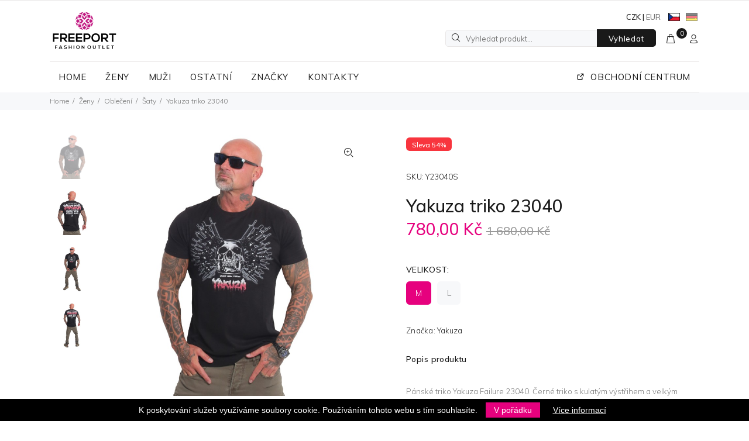

--- FILE ---
content_type: text/html; charset=UTF-8
request_url: https://www.freeoutlet.cz/product/y23040s-yakuza-triko-23040
body_size: 54547
content:
<!DOCTYPE html>
<html lang="cs">
<head>
    <meta charset="utf-8">
    <meta http-equiv="X-UA-Compatible" content="IE=edge"/>
    <title>Yakuza triko 23040 | Freeport Fashion Outlet</title>
    <meta content='width=device-width, initial-scale=1.0, shrink-to-fit=no' name='viewport'/>
    <link rel="shortcut icon" href="/build/img/freeport/favicon.ico" type="image/x-icon">
    <meta name="keywords" content="">
    <meta name="author" content="Able. | www.able.cz">
    <meta name="description" content="">
    <meta prefix="og: http:ogp.me/ns#" property="og:title" content="Yakuza triko 23040">
    <meta prefix="og: http:ogp.me/ns#" property="og:description" content="">
    <meta prefix="og: http:ogp.me/ns#" property="og:type" content="website">
    <meta prefix="og: http:ogp.me/ns#" property="og:image" content="https://www.freeoutlet.cz/build/img/freeport/fb.jpg">
    <meta prefix="og: http:ogp.me/ns#" property="og:image:secure_url" content="https://www.freeoutlet.cz/build/img/freeport/fb.jpg">
    <meta prefix="og: http:ogp.me/ns#" property="og:locale" content="cs_CZ">
    <meta property="og:latitude" content="48.762618">
    <meta property="og:longitude" content="16.061932">
    <meta property="og:street-address" content="Chvalovice-Hate 196">
    <meta property="og:locality" content="Chvalovice">
    <meta property="og:postal-code" content="669 02">
    <meta property="og:country-name" content="Česká republika">
    <link rel="apple-touch-icon" href="/build/img/freeport/favicon.ico">
    <meta name="apple-mobile-web-app-capable" content="yes">
    <meta name="apple-mobile-web-app-status-bar-style" content="black">
    <link rel="stylesheet" href="/build/101.3c5d1bc0.css"><link rel="stylesheet" href="/build/177.d3deb2f1.css"><link rel="stylesheet" href="/build/eshop.f900ad35.css">
    <!-- Global site tag (gtag.js) - Google Analytics -->
    <script async src="https://www.googletagmanager.com/gtag/js?id=G-XBNC1D084Q"></script>
    <script>
        window.dataLayer = window.dataLayer || [];
        function gtag(){dataLayer.push(arguments);}
        gtag('js', new Date());
        gtag('config', 'G-XBNC1D084Q');
    </script>

    <script>
        !function(f,b,e,v,n,t,s)
        {if(f.fbq)return;n=f.fbq=function(){n.callMethod?
            n.callMethod.apply(n,arguments):n.queue.push(arguments)};
            if(!f._fbq)f._fbq=n;n.push=n;n.loaded=!0;n.version='2.0';
            n.queue=[];t=b.createElement(e);t.async=!0;
            t.src=v;s=b.getElementsByTagName(e)[0];
            s.parentNode.insertBefore(t,s)}(window, document,'script',
            'https://connect.facebook.net/en_US/fbevents.js');
        fbq('init', '383136099132478');
        fbq('track', 'PageView');
    </script>
    <noscript><img height="1" width="1" style="display:none" src="https://www.facebook.com/tr?id=383136099132478&ev=PageView&noscript=1"/></noscript>

    
</head>
<body>
<div id="loader-wrapper">
    <div id="loader">
        <div class="dot"></div>
        <div class="dot"></div>
        <div class="dot"></div>
        <div class="dot"></div>
        <div class="dot"></div>
        <div class="dot"></div>
        <div class="dot"></div>
    </div>
</div>
<header>
    <!-- tt-mobile menu -->
    <nav class="panel-menu mobile-main-menu">
        <ul>
            <li>
                <a href="/">HOME</a>
            </li>
                            <li>
                    <a href="/category/zeny">ŽENY</a>
                                            <ul>
                                                    <li>
                                <a href="/category/zeny-doplnky">DOPLŇKY</a>
                                                                    <ul>
                                                                                    <li>
                                                <a href="/category/zeny-doplnky-ostatni-doplnky">OSTATNÍ DOPLŇKY</a>
                                                                                            </li>
                                                                            </ul>
                                                            </li>
                                                </ul>
                                    </li>
                            <li>
                    <a href="/category/muzi">MUŽI</a>
                                            <ul>
                                                    <li>
                                <a href="/category/muzi-doplnky">DOPLŇKY</a>
                                                                    <ul>
                                                                                    <li>
                                                <a href="/category/muzi-doplnky-ostatni-doplnky">OSTATNÍ DOPLŇKY</a>
                                                                                            </li>
                                                                            </ul>
                                                            </li>
                                                </ul>
                                    </li>
                            <li>
                    <a href="/category/ostatni">OSTATNÍ</a>
                                            <ul>
                                                    <li>
                                <a href="/category/ostatni-slunecni-bryle">BRÝLE</a>
                                                                    <ul>
                                                                                    <li>
                                                <a href="/category/ostatni-cyklisticke-bryle">CYKLISTICKÉ BRÝLE</a>
                                                                                            </li>
                                                                                    <li>
                                                <a href="/category/ostatni-panske-slunecni-bryle">PÁNSKÉ BRÝLE</a>
                                                                                            </li>
                                                                                    <li>
                                                <a href="/category/ostatni-lyzarske-a-snowboardove-bryle">LYŽAŘSKÉ A SNOWBOARDOVÉ BRÝLE</a>
                                                                                            </li>
                                                                            </ul>
                                                            </li>
                                                </ul>
                                    </li>
                                        <li>
                    <a class="c-pointer">ZNAČKY</a>
                    <ul>
						<li><a href="#">Móda a doplňky</a>
							<ul>
															<li>
									<a href="/brand/oakley">Oakley</a>
								</li>
															<li>
									<a href="/brand/philipp-plein">Philipp Plein</a>
								</li>
														</ul>
						</li>
                                                    							<li><a href="#">Parfémy a ostatní</a>
								<ul>
                                        											<li>
												<a href="/brand/4711">4711</a>
											</li>
																					<li>
												<a href="/brand/gucci">Gucci</a>
											</li>
																					<li>
												<a href="/brand/prada">Prada</a>
											</li>
																					<li>
												<a href="/brand/ray-ban">Ray Ban</a>
											</li>
																		</ul>
							</li>
                                                                        </ul>
                </li>
                        <li class="">
                <a href="/kontakt/">KONTAKTY</a>
            </li>
            <li>
				<a href="https://www.freeport.cz/" class="link-centrum">OBCHODNÍ CENTRUM <svg xmlns="http://www.w3.org/2000/svg" viewBox="0 0 24 24" width="24" height="24"><path fill="none" d="M0 0h24v24H0z"/><path d="M10 6v2H5v11h11v-5h2v6a1 1 0 0 1-1 1H4a1 1 0 0 1-1-1V7a1 1 0 0 1 1-1h6zm11-3v8h-2V6.413l-7.793 7.794-1.414-1.414L17.585 5H13V3h8z"/></svg></a>
            </li>
        </ul>
        <div class="mm-navbtn-names">
            <div class="mm-closebtn">Zavřít</div>
            <div class="mm-backbtn">Zpět</div>
        </div>
    </nav>
    <!-- tt-mobile-header -->
    <div class="tt-mobile-header">
        <div class="container-fluid">
            <div class="header-tel-info header-lang-switcher">
                                				<div class="currencies">

                                                                        							<a >CZK</a>
                                                    |							<a href="/change-currency/EUR" class="notActice">EUR</a>
                                            
				</div>
                				<a class="tt-logo tt-logo-alignment" href="/"><img src="/build/img/freeport/logo.svg" alt=""></a>
				<div class="float-right">
				<a href="/?_locale=cs" class="active"><img src="/build/img/flags/czech.png" alt="Czech"></a>
				<a href="/?_locale=de" ><img src="/build/img/flags/de.png" alt="Deutsch"></a>
				</div>
				            </div>
        </div>
		        <div class="container-fluid tt-top-line">
            <div class="tt-header-row">
                <div class="tt-mobile-parent-menu">
                    <div class="tt-menu-toggle stylization-02">
                        <i class="icon-03"></i>
                    </div>
                </div>
                <div class="tt-mobile-parent-menu-categories tt-parent-box">
                                    </div>
                <!-- search -->
                <div class="tt-mobile-parent-search tt-parent-box"></div>
                <!-- /search -->
                <!-- cart -->
                <div class="tt-mobile-parent-cart tt-parent-box"></div>
                <!-- /cart -->
                <!-- account -->
                <div class="tt-mobile-parent-account tt-parent-box"></div>
                <!-- /account -->
                <!-- currency -->
                                <!-- /currency -->
            </div>
        </div>

    </div>

    <!-- tt-desktop-header -->
    <div class="tt-desktop-header headertopline">
        <div class="container">
			<div class="header-wrapper">
			<div class="tt-col-obj tt-obj-logo">
				<!-- logo -->
				<a class="tt-logo tt-logo-alignment" href="/"><img
							src="/build/img/freeport/logo.svg" alt=""></a>
				<!-- /logo -->
			</div>
				<div class="header-right">
            <div class="tt-header-holder">

                <div class="tt-col-obj obj-move-right">
					<div class="header-tel-info header-lang-switcher">
                        						<div class="currencies">
                                                                                                									<a >CZK</a>
                                                                    |									<a href="/change-currency/EUR" class="notActice">EUR</a>
                                                            						</div>
                        
						<a href="https://www.freeoutlet.cz" class="active"><img src="/build/img/flags/czech.png" alt="Czech"></a>
						<a href="https://www.freeoutlet.at" ><img src="/build/img/flags/de.png" alt="Deutsch"></a>
											</div>
                </div>
            </div>
			<div class="tt-header-holder">
				<div class="tt-col-obj tt-obj-options obj-move-right">
					<!-- tt-search -->
					<div class="tt-desctop-parent-search tt-parent-box tt-obj-desktop-hidden">
						<div class="tt-search tt-dropdown-obj">
							<button class="tt-dropdown-toggle" data-tooltip="Search" data-tposition="bottom">
								<i class="icon-f-85"></i>
							</button>
							<div class="tt-dropdown-menu">
								<div class="container">
									<form action="/search/" method="post">
										<div class="tt-col">
											<input type="text" class="tt-search-input" placeholder="Vyhledat produkt..." id="search_mobile" autocomplete="off">
											<button class="tt-btn-search" type="submit"></button>
										</div>
										<div class="tt-col">
											<button class="tt-btn-close icon-g-80"></button>
										</div>
										<div class="search-results mobile"></div>
									</form>
								</div>
							</div>
						</div>
					</div>
					<div class="tt-search-type2">
						<!-- tt-search -->
						<form method="post" action="/search/">
							<i class="icon-f-85"></i>
							<input class="tt-search-input" type="search" id="search"
								   placeholder="Vyhledat produkt..."
								   aria-label="Vyhledat produkt..." autocomplete="off">
							<button type="submit" class="tt-btn-search">Vyhledat</button>
							<div class="search-results"></div>
						</form>
						<!-- /tt-search -->
					</div>
					<!-- /tt-search -->
					<!-- tt-cart -->

											


<div class="tt-desctop-parent-cart tt-parent-box">

    <div class="tt-cart tt-dropdown-obj">
        <a href="/cart/step-1">
        <button class="tt-dropdown-toggle">
            <i class="icon-f-39"></i>
            <span class="tt-badge-cart text-center">0</span>
        </button>
        </a>
            </div>
</div>

					

					<!-- /tt-cart -->
					<!-- tt-account -->
					<div class="tt-desctop-parent-account tt-parent-box">
						<div class="tt-account tt-dropdown-obj">
							<button class="tt-dropdown-toggle" data-tooltip="Můj účet" data-tposition="bottom"><i
										class="icon-f-94"></i></button>
							<div class="tt-dropdown-menu">
								<div class="tt-mobile-add">
									<button class="tt-close">Zavřít</button>
								</div>
								<div class="tt-dropdown-inner">
                                    									<ul>
                                        											<li><a href="/login"><i class="icon-f-76"></i>Přihlášení</a></li>
											<li><a href="/register"><i class="icon-f-94"></i>Registrace</a></li>
																			</ul>
								</div>
							</div>
						</div>
					</div>
					<!-- /tt-account -->

				</div>
			</div>
				</div>
			</div>
        </div>
		<div class="container">
		<div class="tt-desktop-header headerunderline headertopline">

				<div class="tt-header-holder">
					<div class="tt-col-obj tt-obj-menu">
						<!-- tt-menu -->
						<div class="tt-desctop-parent-menu tt-parent-box d-inline-block w-100">
							<div class="tt-desctop-menu">
								<nav>
									<ul class="d-block">
										<li class="megamenu dropdown ">
											<a href="/">HOME</a>
										</li>
																					<li class="dropdown megamenu">
												<a href="/category/zeny">ŽENY</a>
												<div class="dropdown-menu">
													<div class="row">
														<div class="col-sm-12">
															<div class="row tt-col-list">

																
																																			<div class="col-sm-3">
																			<a class="tt-title-submenu"
																			   href="/category/zeny-doplnky">DOPLŇKY</a>
																																							<ul class="tt-megamenu-submenu">
																					
																						<li>
																							<a href="/category/zeny-doplnky-ostatni-doplnky">Ostatní doplňky</a>
																																													</li>

																																									</ul>
																																					</div>
																																	
															</div>
														</div>
													</div>
												</div>
											</li>
																					<li class="dropdown megamenu">
												<a href="/category/muzi">MUŽI</a>
												<div class="dropdown-menu">
													<div class="row">
														<div class="col-sm-12">
															<div class="row tt-col-list">

																
																																			<div class="col-sm-3">
																			<a class="tt-title-submenu"
																			   href="/category/muzi-doplnky">DOPLŇKY</a>
																																							<ul class="tt-megamenu-submenu">
																					
																						<li>
																							<a href="/category/muzi-doplnky-ostatni-doplnky">Ostatní doplňky</a>
																																													</li>

																																									</ul>
																																					</div>
																																	
															</div>
														</div>
													</div>
												</div>
											</li>
																					<li class="dropdown megamenu">
												<a href="/category/ostatni">OSTATNÍ</a>
												<div class="dropdown-menu">
													<div class="row">
														<div class="col-sm-12">
															<div class="row tt-col-list">

																
																																			<div class="col-sm-3">
																			<a class="tt-title-submenu"
																			   href="/category/ostatni-slunecni-bryle">BRÝLE</a>
																																							<ul class="tt-megamenu-submenu">
																					
																						<li>
																							<a href="/category/ostatni-cyklisticke-bryle">Cyklistické brýle</a>
																																													</li>

																					
																						<li>
																							<a href="/category/ostatni-panske-slunecni-bryle">Pánské brýle</a>
																																													</li>

																					
																						<li>
																							<a href="/category/ostatni-lyzarske-a-snowboardove-bryle">Lyžařské a snowboardové brýle</a>
																																													</li>

																																									</ul>
																																					</div>
																																	
															</div>
														</div>
													</div>
												</div>
											</li>
																															<li class="dropdown megamenu">
												<a class="c-pointer">ZNAČKY</a>
												<div class="dropdown-menu" >
													<div class="row">

														<ul class="nav nav-tabs w-100" id="brandGroups" role="tablist">
															<li>
																<a class="active" data-toggle="tab" href="#top" role="tab" aria-selected="true">Móda a doplňky</a>
															</li>
                                                                                                                            																	<li>
																		<a data-toggle="tab" href="#group1" role="tab" aria-selected="true">Parfémy a ostatní</a>
																	</li>

																                                                            

														</ul>
														<div class="tab-content w-100" id="myTabContent">
															<div class="tab-pane fade show active" id="top" role="tabpanel">
																<div class="brands-list">
                                                                    																		<div class="col-pp-brand">
																			<a href="/brand/oakley">Oakley</a>
																		</div>
                                                                    																		<div class="col-pp-brand">
																			<a href="/brand/philipp-plein">Philipp Plein</a>
																		</div>
                                                                    																</div>
															</div>
                                                                                                                            																	<div class="tab-pane fade" id="group1" role="tabpanel">
																		<div class="brands-list">
                                                                    																		<div class="col-pp-brand">
																			<a href="/brand/4711">4711</a>
																		</div>
                                                                    																		<div class="col-pp-brand">
																			<a href="/brand/gucci">Gucci</a>
																		</div>
                                                                    																		<div class="col-pp-brand">
																			<a href="/brand/prada">Prada</a>
																		</div>
                                                                    																		<div class="col-pp-brand">
																			<a href="/brand/ray-ban">Ray Ban</a>
																		</div>
                                                                    																		</div>
																	</div>
                                                                                                                            														</div>

													</div>
												</div>
											</li>
																				<li class="megamenu dropdown ">
											<a href="/kontakt/">KONTAKTY</a>
										</li>
										<li class="megamenu dropdown float-right ">
											<a href="https://www.freeport.cz/" class="link-centrum"><svg xmlns="http://www.w3.org/2000/svg" viewBox="0 0 24 24" width="24" height="24"><path fill="none" d="M0 0h24v24H0z"/><path d="M10 6v2H5v11h11v-5h2v6a1 1 0 0 1-1 1H4a1 1 0 0 1-1-1V7a1 1 0 0 1 1-1h6zm11-3v8h-2V6.413l-7.793 7.794-1.414-1.414L17.585 5H13V3h8z"/></svg> OBCHODNÍ CENTRUM</a>
										</li>
									</ul>
								</nav>
							</div>
						</div>
												<!-- /tt-menu -->
					</div>
									</div>
			</div>
		</div>
    </div>
    <!-- /tt-desktop-header -->
    <!-- stuck nav -->
    <div class="tt-stuck-nav">
        <div class="container">
            <div class="tt-header-row ">
                <div class="tt-stuck-desctop-menu-categories"></div>
                <div class="tt-stuck-parent-menu"></div>
                <div class="tt-stuck-mobile-menu-categories"></div>
                <div class="tt-stuck-parent-search tt-parent-box"></div>
                <div class="tt-stuck-parent-cart tt-parent-box"></div>
                <div class="tt-stuck-parent-account tt-parent-box"></div>
                <div class="tt-stuck-parent-multi tt-parent-box"></div>
            </div>
        </div>
    </div>
</header>



    <div class="tt-breadcrumb">
    <div class="container">
        <ul>
            <li><a href="/">Home</a></li>
                            <li>
                    <a
                        href="/category/zeny">Ženy</a>
                    
                </li>
                            <li>
                    <a
                        href="/category/zeny-obleceni">Oblečení</a>
                    
                </li>
                            <li>
                    <a
                        href="/category/zeny-obleceni-saty">Šaty</a>
                    
                </li>
                                        <li>Yakuza triko 23040</li>
                    </ul>
    </div>
</div>

    <div id="tt-pageContent">
        <div class="container-indent">
            <!-- mobile product slider  -->
            <div class="tt-mobile-product-slider visible-xs arrow-location-center slick-animated-show-js">
                <div><img src="https://www.freeoutlet.cz/media/image800/upload/products/8-Y23040S-2373_tsb23040black-amazon1.jpg%3F666c734d" alt=""></div>
                                                            <div><img src="https://www.freeoutlet.cz/media/image800/upload/products/8-Y23040S-2373-1_tsb23040black-amazon2.jpg%3F666c734d" alt=""></div>
                                            <div><img src="https://www.freeoutlet.cz/media/image800/upload/products/8-Y23040S-2373-2_tsb23040black-amazon3.jpg%3F666c734d" alt=""></div>
                                            <div><img src="https://www.freeoutlet.cz/media/image800/upload/products/8-Y23040S-2373-3_tsb23040black-amazon4.jpg%3F666c734d" alt=""></div>
                                                </div>
            <!-- /mobile product slider  -->
            <div class="container container-fluid-mobile">
                <div class="row">
                    <div class="col-6 hidden-xs">
                        <div class="tt-product-vertical-layout">
                            <div class="tt-product-single-img">
                                <div>
                                    <img class="zoom-product"
                                         src="https://www.freeoutlet.cz/media/image800/upload/products/8-Y23040S-2373_tsb23040black-amazon1.jpg%3F666c734d"
                                         data-zoom-image="https://www.freeoutlet.cz/media/image1200/upload/products/8-Y23040S-2373_tsb23040black-amazon1.jpg%3F666c734d" alt="">
                                    <button class="tt-btn-zomm tt-top-right"><i class="icon-f-86"></i></button>
                                </div>
                            </div>
                            <div class="tt-product-single-carousel-vertical">
                                <ul id="smallGallery" class="tt-slick-button-vertical slick-animated-show-js">
                                    <li><a class="zoomGalleryActive" href="#"
                                           data-image="https://www.freeoutlet.cz/media/thumb300/upload/products/8-Y23040S-2373_tsb23040black-amazon1.jpg%3F666c734d"
                                           data-zoom-image="https://www.freeoutlet.cz/media/image1200/upload/products/8-Y23040S-2373_tsb23040black-amazon1.jpg%3F666c734d">
                                            <img src="https://www.freeoutlet.cz/media/image800/upload/products/8-Y23040S-2373_tsb23040black-amazon1.jpg%3F666c734d" alt=""></a>
                                    </li>
                                    
                                                                                    <li><a href="#" data-image="https://www.freeoutlet.cz/media/image800/upload/products/8-Y23040S-2373-1_tsb23040black-amazon2.jpg%3F666c734d"
                                                   data-zoom-image="https://www.freeoutlet.cz/media/image1200/upload/products/8-Y23040S-2373-1_tsb23040black-amazon2.jpg%3F666c734d"><img
                                                            src="https://www.freeoutlet.cz/media/thumb300/upload/products/8-Y23040S-2373-1_tsb23040black-amazon2.jpg%3F666c734d" alt=""></a>
                                            </li>

                                                                                    <li><a href="#" data-image="https://www.freeoutlet.cz/media/image800/upload/products/8-Y23040S-2373-2_tsb23040black-amazon3.jpg%3F666c734d"
                                                   data-zoom-image="https://www.freeoutlet.cz/media/image1200/upload/products/8-Y23040S-2373-2_tsb23040black-amazon3.jpg%3F666c734d"><img
                                                            src="https://www.freeoutlet.cz/media/thumb300/upload/products/8-Y23040S-2373-2_tsb23040black-amazon3.jpg%3F666c734d" alt=""></a>
                                            </li>

                                                                                    <li><a href="#" data-image="https://www.freeoutlet.cz/media/image800/upload/products/8-Y23040S-2373-3_tsb23040black-amazon4.jpg%3F666c734d"
                                                   data-zoom-image="https://www.freeoutlet.cz/media/image1200/upload/products/8-Y23040S-2373-3_tsb23040black-amazon4.jpg%3F666c734d"><img
                                                            src="https://www.freeoutlet.cz/media/thumb300/upload/products/8-Y23040S-2373-3_tsb23040black-amazon4.jpg%3F666c734d" alt=""></a>
                                            </li>

                                        
                                                                    </ul>
                            </div>
                        </div>
                    </div>
                    <div class="col-6">
                        <div class="tt-product-single-info">
                            <div class="tt-wrapper">
                                <div class="tt-label">
                                                                                                            <div class="tt-label tt-label-sale">Sleva 54%</div>
                                                                    </div>
                            </div>
                            <div class="tt-add-info">
                                <ul>
                                    <li><span>SKU:</span> Y23040S</li>
                                                                    </ul>
                            </div>
                            <h1 class="tt-title">Yakuza triko 23040</h1>
                            <div class="tt-price">
                                <span class="new-price">780,00 Kč</span>
                                                                <span class="old-price">1 680,00 Kč</span>
                                                            </div>
                                                        <div class="tt-swatches-container">
                                <div class="tt-wrapper">
                                    <div class="tt-title-options">VELIKOST:</div>
                                    <ul class="tt-options-swatch options-large product">
                                                                                                                                                                                        <li class="active"><a class="px-3 c-pointer change_size" data-val="24787">M</a></li>
                                                                                                                                                                                                <li ><a class="px-3 c-pointer change_size" data-val="25029">L</a></li>
                                                                                                                                                                        </ul>
                                </div>
                            </div>
                                                                                    <div class="tt-wrapper">
                                <div class="tt-add-info">
                                    <ul>
                                        <li><span>Značka:</span> Yakuza</li>
                                                                            </ul>
                                </div>
                            </div>
                            <div class="tt-collapse-block">
                                <div class="tt-item active">
                                    <div class="tt-collapse-title">Popis produktu</div>
                                    <div class="tt-collapse-content">
                                        <p>Pánské triko Yakuza Failure 23040. Černé triko s kulatým výstřihem a velkým potiskem na přední i zadní straně, samozřejmostí je štítek s logem Yakuza na bočním švu.</p><br />
<p>Model je vysoký 1,82 m a nosí velikost XL - rozměry hrudník 56cm, spodní část 52cm, délka 72cm.</p><br />
<p>Materiál: 100% bavlna</p><br />
<p> </p>
                                    </div>
                                </div>
                            </div>
                        </div>
                    </div>
                </div>
            </div>
        </div>
        
            </div>

<footer >
    <div class="tt-footer-default tt-color-scheme-02">
        <div class="container">
            <div class="row">
                <div class="col-12 col-md-8">
                    <div class="tt-newsletter-layout-01">
                        <div class="tt-newsletter">
                            <div class="tt-mobile-collapse">
                                <h4 class="tt-collapse-title">
                                    Buďte v obraze:
                                </h4>
                                <div class="tt-collapse-content">
                                    
<form name="newsletter" method="post" class="form-inline form-default" id="newsletterform" action="/odber-vytvoren/">
<div class="form-group">
    <input type="email" id="newsletter_email" name="newsletter[email]" required="required" placeholder="Zadejte e-mail" class="form-control" />
    <button type="submit" id="newsletter_submit" name="newsletter[submit]" class="btn-primary btn">Odebírat</button>
</div>
<input type="hidden" id="newsletter_isActive" name="newsletter[isActive]" value="1" /><input type="hidden" id="newsletter_locale" name="newsletter[locale]" value="cs" /><input type="hidden" id="newsletter_source" name="newsletter[source]" value="eshop" /><input type="hidden" id="newsletter__token" name="newsletter[_token]" value="f23c8fda.5yfv3w-CmzAxOgHFi10NkWNiomy30ii5zCSJFxs9pS8.i2XcrFzg-npSXWeWsw1u-zE0zRjtkRqAlEj-SCNWkGueb7XpeO3PfF5jNQ" /></form>


                                </div>
                            </div>
                        </div>
                    </div>
                </div>
                <div class="col-md-auto">
                    <ul class="tt-social-icon">
						<li>
							<a class="footer-icon" target="_blank" href="https://www.facebook.com/freeport.cz">
								<svg viewBox="-110 1 511 511.99996" xmlns="http://www.w3.org/2000/svg">
									<path d="m180 512h-81.992188c-13.695312 0-24.835937-11.140625-24.835937-24.835938v-184.9375h-47.835937c-13.695313 0-24.835938-11.144531-24.835938-24.835937v-79.246094c0-13.695312 11.140625-24.835937 24.835938-24.835937h47.835937v-39.683594c0-39.347656 12.355469-72.824219 35.726563-96.804688 23.476562-24.089843 56.285156-36.820312 94.878906-36.820312l62.53125.101562c13.671875.023438 24.792968 11.164063 24.792968 24.835938v73.578125c0 13.695313-11.136718 24.835937-24.828124 24.835937l-42.101563.015626c-12.839844 0-16.109375 2.574218-16.808594 3.363281-1.152343 1.308593-2.523437 5.007812-2.523437 15.222656v31.351563h58.269531c4.386719 0 8.636719 1.082031 12.289063 3.121093 7.878906 4.402344 12.777343 12.726563 12.777343 21.722657l-.03125 79.246093c0 13.6875-11.140625 24.828125-24.835937 24.828125h-58.46875v184.941406c0 13.695313-11.144532 24.835938-24.839844 24.835938zm-76.8125-30.015625h71.632812v-193.195313c0-9.144531 7.441407-16.582031 16.582032-16.582031h66.726562l.027344-68.882812h-66.757812c-9.140626 0-16.578126-7.4375-16.578126-16.582031v-44.789063c0-11.726563 1.191407-25.0625 10.042969-35.085937 10.695313-12.117188 27.550781-13.515626 39.300781-13.515626l36.921876-.015624v-63.226563l-57.332032-.09375c-62.023437 0-100.566406 39.703125-100.566406 103.609375v53.117188c0 9.140624-7.4375 16.582031-16.578125 16.582031h-56.09375v68.882812h56.09375c9.140625 0 16.578125 7.4375 16.578125 16.582031zm163.0625-451.867187h.003906zm0 0"/>
								</svg>
							</a>
						</li>
						<li>
							<a class="footer-icon" target="_blank" href="https://www.youtube.com/user/FreeportOutletCZ">
								<svg viewBox="0 -62 512.00199 512" xmlns="http://www.w3.org/2000/svg">
									<path d="m334.808594 170.992188-113.113282-61.890626c-6.503906-3.558593-14.191406-3.425781-20.566406.351563-6.378906 3.78125-10.183594 10.460937-10.183594 17.875v122.71875c0 7.378906 3.78125 14.046875 10.117188 17.832031 3.308594 1.976563 6.976562 2.96875 10.652344 2.96875 3.367187 0 6.742187-.832031 9.847656-2.503906l113.117188-60.824219c6.714843-3.613281 10.90625-10.59375 10.9375-18.222656.027343-7.628906-4.113282-14.640625-10.808594-18.304687zm-113.859375 63.617187v-91.71875l84.539062 46.257813zm0 0"/>
									<path d="m508.234375 91.527344-.023437-.234375c-.433594-4.121094-4.75-40.777344-22.570313-59.421875-20.597656-21.929688-43.949219-24.59375-55.179687-25.871094-.929688-.105469-1.78125-.203125-2.542969-.304688l-.894531-.09375c-67.6875-4.921874-169.910157-5.5937495-170.933594-5.59765575l-.089844-.00390625-.089844.00390625c-1.023437.00390625-103.246094.67578175-171.542968 5.59765575l-.902344.09375c-.726563.097657-1.527344.1875-2.398438.289063-11.101562 1.28125-34.203125 3.949219-54.859375 26.671875-16.972656 18.445312-21.878906 54.316406-22.382812 58.347656l-.058594.523438c-.152344 1.714844-3.765625 42.539062-3.765625 83.523437v38.3125c0 40.984375 3.613281 81.808594 3.765625 83.527344l.027344.257813c.433593 4.054687 4.746093 40.039062 22.484375 58.691406 19.367187 21.195312 43.855468 24 57.027344 25.507812 2.082031.238282 3.875.441406 5.097656.65625l1.183594.164063c39.082031 3.71875 161.617187 5.550781 166.8125 5.625l.15625.003906.15625-.003906c1.023437-.003907 103.242187-.675781 170.929687-5.597657l.894531-.09375c.855469-.113281 1.816406-.214843 2.871094-.324218 11.039062-1.171875 34.015625-3.605469 54.386719-26.019532 16.972656-18.449218 21.882812-54.320312 22.382812-58.347656l.058594-.523437c.152344-1.71875 3.769531-42.539063 3.769531-83.523438v-38.3125c-.003906-40.984375-3.617187-81.804687-3.769531-83.523437zm-26.238281 121.835937c0 37.933594-3.3125 77-3.625 80.585938-1.273438 9.878906-6.449219 32.574219-14.71875 41.5625-12.75 14.027343-25.847656 15.417969-35.410156 16.429687-1.15625.121094-2.226563.238282-3.195313.359375-65.46875 4.734375-163.832031 5.460938-168.363281 5.488281-5.082032-.074218-125.824219-1.921874-163.714844-5.441406-1.941406-.316406-4.039062-.558594-6.25-.808594-11.214844-1.285156-26.566406-3.042968-38.371094-16.027343l-.277344-.296875c-8.125-8.464844-13.152343-29.6875-14.429687-41.148438-.238281-2.710937-3.636719-42.238281-3.636719-80.703125v-38.3125c0-37.890625 3.304688-76.914062 3.625-80.574219 1.519532-11.636718 6.792969-32.957031 14.71875-41.574218 13.140625-14.453125 26.996094-16.054688 36.160156-17.113282.875-.101562 1.691407-.195312 2.445313-.292968 66.421875-4.757813 165.492187-5.464844 169.046875-5.492188 3.554688.023438 102.589844.734375 168.421875 5.492188.808594.101562 1.691406.203125 2.640625.3125 9.425781 1.074218 23.671875 2.699218 36.746094 16.644531l.121094.128906c8.125 8.464844 13.152343 30.058594 14.429687 41.75.226563 2.558594 3.636719 42.171875 3.636719 80.71875zm0 0"/>
								</svg>
							</a>
						</li>
						<li>
							<a class="footer-icon" target="_blank" href="https://www.pinterest.com/freeportoutlet/">
								<svg viewBox="-46 0 512 512.00005" xmlns="http://www.w3.org/2000/svg">
									<path d="m54.023438 298.3125 17.359374 11.367188 6.566407-24.644532c11.621093-43.320312 10.390625-41.40625 11.554687-46.214844-.472656-2.699218-12.707031-35.246093-4.1875-74.789062l.167969-.910156c11.644531-76.882813 140.308594-97.808594 200.054687-47.78125 25.773438 21.582031 35.472657 53.96875 28.039063 93.660156-5.335937 28.503906-14.652344 49.757812-29.3125 66.886719-20.238281 23.648437-45.691406 25.570312-60.769531 17.347656-5.613282-3.058594-18.050782-12.261719-12.285156-31.554687 8.246093-27.613282 23.144531-69.203126 24.90625-99.363282 1.570312-26.867187-14.632813-48.734375-40.320313-54.414062-28.632813-6.332032-61.625 9.121094-75.890625 45.164062-10.265625 25.925782-10.238281 52.871094.085938 82.339844.335937 7.269531-7.0625 34.683594-13.03125 56.800781-18.042969 66.867188-42.757813 158.4375-18.6875 205.066407l7.605468 14.726562 13.890625-9.035156c39.699219-25.808594 62.890625-100.882813 75.601563-147.652344 33.460937 24.777344 80.875 26.867188 127.773437 3.964844 75.289063-36.769532 125.511719-124.511719 100.347657-222.199219-28.046876-108.878906-136.898438-151.082031-246.535157-133.050781-90.378906 14.859375-147.859375 73.402344-163.117187 145.558594-12.871094 60.878906 7.296875 120.648437 50.183594 148.726562zm-20.84375-142.523438c13.628906-64.464843 65.457031-110.136718 138.640624-122.171874 87.890626-14.453126 187.726563 14.246093 212.632813 110.941406 23.035156 89.421875-27.636719 160.019531-84.46875 187.773437-34.863281 17.023438-82.242187 22.070313-110.667969-14.824219l-18.546875-24.070312-7.820312 29.359375c-10.328125 38.734375-27.03125 104.492187-53.863281 139.636719-5.269532-43.472656 14.320312-116.078125 26.824218-162.410156 11.9375-44.230469 16.621094-62.625 12.628906-73.828126-8.074218-22.660156-8.320312-42.96875-.753906-62.09375 8.476563-21.410156 26.554688-30.234374 41.535156-26.921874 5.410157 1.199218 17.882813 5.871093 16.859376 23.386718-1.515626 25.910156-15.984376 66.6875-23.703126 92.53125-8.105468 27.128906 2.359376 53.21875 26.664063 66.46875 27.3125 14.886719 68.316406 10.390625 97.90625-24.179687 18.21875-21.289063 29.660156-46.984375 36.003906-80.867188 4.90625-26.195312 3.742188-50.28125-3.457031-71.597656-6.695312-19.828125-18.40625-36.84375-34.804688-50.578125-77.382812-64.792969-233.136718-35.035156-248.882812 65.820312-5.605469 26.367188-4.6875 53.8125 2.722656 81.640626-1.191406 5.21875-2.882812 11.902343-4.675781 18.773437-20.871094-24.542969-29.160156-63.109375-20.773437-102.789063zm0 0"/>
								</svg>
							</a>
						</li>
						<li>
							<a class="footer-icon" target="_blank" href="https://foursquare.com/v/freeport-fashion-outlet/4b3afaedf964a5201f7025e3">
								<svg version="1.1" xmlns="http://www.w3.org/2000/svg" xmlns:xlink="http://www.w3.org/1999/xlink" x="0px" y="0px"
									 viewBox="0 0 165.33 230.78" style="enable-background:new 0 0 165.33 230.78;" xml:space="preserve">
								<g>
									<path d="M0,118.76c0-32.51-0.02-65.02,0.01-97.54C0.02,11.4,5.58,3.55,14.43,1.13c2.77-0.76,5.74-1.08,8.62-1.08
										c40.25-0.07,80.5-0.06,120.75-0.01c2.82,0,5.68,0.26,8.45,0.77c7.74,1.43,12.26,6.7,12.93,14.57c0.62,7.23-0.98,14.18-2.42,21.15
										c-6.69,32.31-13.39,64.63-20.14,96.93c-0.75,3.59-1.61,7.19-2.82,10.64c-2.76,7.88-8.56,12.09-16.83,12.26
										c-12.26,0.25-24.53,0.17-36.8,0.09c-2.35-0.01-3.96,0.67-5.51,2.48c-19.03,22.26-38.14,44.45-57.2,66.69
										c-3.07,3.58-6.91,5.29-11.53,5.15c-6.97-0.22-11.31-4.83-11.88-12.4c-0.09-1.22-0.06-2.45-0.06-3.68C0,182.71,0,150.74,0,118.76z
										 M25.41,186.62c0.2,0.07,0.4,0.15,0.59,0.22c0.63-0.75,1.26-1.49,1.87-2.26c12.89-16.09,25.84-32.15,38.64-48.31
										c2.86-3.61,6.24-5.34,10.84-5.29c11.12,0.1,22.24,0.01,33.35,0c5.3-0.01,7.41-1.79,8.47-7.05c1.58-7.88,2.98-15.81,4.88-23.62
										c1.37-5.65-1.68-9.64-7.59-9.5c-12.72,0.28-25.45,0.11-38.18,0.08c-5.65-0.01-9.81-3.4-10.35-8.72c-0.3-2.95-0.25-6,0.18-8.93
										c0.58-3.92,3.25-6.36,6.99-7.43c1.44-0.41,3.04-0.39,4.56-0.39c15.03-0.03,30.06,0,45.08-0.02c4.3-0.01,6.83-2.01,7.69-6.07
										c1.73-8.24,3.45-16.49,5.11-24.75c1.21-6.02-1.32-9.05-7.49-9.05c-32.05-0.01-64.1,0-96.15,0c-6.17,0-8.5,2.32-8.5,8.44
										c0,50.08,0,100.15,0,150.23C25.41,184.99,25.41,185.81,25.41,186.62z"/>
								</g>
								</svg>
							</a>
						</li>
						<li>
							<a class="footer-icon" target="_blank" href="https://www.tripadvisor.cz/Attraction_Review-g806257-d6601391-Reviews-Freeport_Fashion_Outlet-Znojmo_South_Moravian_Region_Moravia.html">
								<svg version="1.1" xmlns="http://www.w3.org/2000/svg" xmlns:xlink="http://www.w3.org/1999/xlink" x="0px" y="0px"
									 viewBox="0 0 512 512" style="enable-background:new 0 0 512 512;" xml:space="preserve">
<g>
	<g>
		<path d="M128,159.234H16c-7.136,0-13.376,4.704-15.36,11.552c-1.984,6.88,0.8,14.208,6.848,17.984
			c0.128,0.096,11.072,7.232,19.552,20.224C9.536,231.234,0,258.562,0,287.234c0,70.592,57.408,128,128,128s128-57.408,128-128
			S198.592,159.234,128,159.234z M128,383.234c-52.928,0-96-43.072-96-96c0-24.384,9.248-47.52,25.984-65.12
			c4.512-4.736,5.696-11.68,3.008-17.632c-2.176-4.8-4.672-9.248-7.328-13.248H128c52.928,0,96,43.072,96,96
			C224,340.162,180.928,383.234,128,383.234z"/>
	</g>
</g>
									<g>
										<g>
											<path d="M301.536,338.306c-7.136-5.152-17.12-3.68-22.368,3.552l-22.336,30.784L232.48,341.41
			c-5.44-6.976-15.52-8.256-22.464-2.784c-6.944,5.44-8.192,15.488-2.752,22.464l37.44,48c3.04,3.872,7.68,6.144,12.608,6.144
			c0.096,0,0.192,0,0.288,0c5.024-0.096,9.728-2.528,12.64-6.592l34.816-48C310.24,353.506,308.704,343.49,301.536,338.306z"/>
										</g>
									</g>
									<g>
										<g>
											<path d="M426.784,163.426c-97.344-88.864-244.224-88.896-341.568,0c-6.528,5.952-7.008,16.064-1.024,22.592
			c5.952,6.56,16.064,6.976,22.592,1.024c85.088-77.664,213.376-77.664,298.432,0c3.072,2.816,6.944,4.192,10.784,4.192
			c4.352,0,8.672-1.76,11.808-5.216C433.792,179.49,433.312,169.378,426.784,163.426z"/>
										</g>
									</g>
									<g>
										<g>
											<path d="M128,223.234c-35.296,0-64,28.704-64,64c0,35.296,28.704,64,64,64s64-28.704,64-64
			C192,251.938,163.296,223.234,128,223.234z M128,319.234c-17.632,0-32-14.336-32-32c0-17.632,14.368-32,32-32s32,14.368,32,32
			C160,304.898,145.632,319.234,128,319.234z"/>
										</g>
									</g>
									<g>
										<g>
											<path d="M128.64,271.234h-0.32c-8.832,0-15.84,7.168-15.84,16c0,8.832,7.328,16,16.16,16c8.832,0,16-7.168,16-16
			C144.64,278.402,137.472,271.234,128.64,271.234z"/>
										</g>
									</g>
									<g>
										<g>
											<path d="M484.928,208.994c8.48-12.96,19.488-20.192,19.584-20.224c6.048-3.808,8.832-11.136,6.848-17.984
			c-1.952-6.848-8.224-11.552-15.36-11.552H384c-70.592,0-128,57.408-128,128s57.408,128,128,128s128-57.408,128-128
			C512,258.594,502.464,231.234,484.928,208.994z M384,383.234c-52.928,0-96-43.072-96-96c0-52.928,43.072-96,96-96h74.336
			c-2.656,4-5.152,8.448-7.328,13.248c-2.656,5.952-1.504,12.928,3.008,17.632C470.784,239.746,480,262.85,480,287.234
			C480,340.162,436.928,383.234,384,383.234z"/>
										</g>
									</g>
									<g>
										<g>
											<path d="M384,223.234c-35.296,0-64,28.704-64,64c0,35.296,28.704,64,64,64c35.296,0,64-28.704,64-64
			C448,251.938,419.296,223.234,384,223.234z M384,319.234c-17.664,0-32-14.336-32-32c0-17.632,14.336-32,32-32s32,14.368,32,32
			C416,304.898,401.664,319.234,384,319.234z"/>
										</g>
									</g>
									<g>
										<g>
											<path d="M384.64,271.234h-0.32c-8.832,0-15.84,7.168-15.84,16c0,8.832,7.36,16,16.16,16c8.832,0,16-7.168,16-16
			C400.64,278.402,393.472,271.234,384.64,271.234z"/>
										</g>
									</g>
</svg>
							</a>
						</li>
						<li>
							<a class="footer-icon" target="_blank" href="https://instagram.com/freeportfashionoutlet/">
								<svg version="1.1" xmlns="http://www.w3.org/2000/svg" xmlns:xlink="http://www.w3.org/1999/xlink" x="0px" y="0px"
									 viewBox="0 0 512 512" style="enable-background:new 0 0 512 512;" xml:space="preserve">
<g>
	<g>
		<path d="M363.273,0H148.728C66.719,0,0,66.719,0,148.728v214.544C0,445.281,66.719,512,148.728,512h214.544
			C445.281,512,512,445.281,512,363.273V148.728C512,66.719,445.281,0,363.273,0z M472,363.272C472,423.225,423.225,472,363.273,472
			H148.728C88.775,472,40,423.225,40,363.273V148.728C40,88.775,88.775,40,148.728,40h214.544C423.225,40,472,88.775,472,148.728
			V363.272z"/>
	</g>
</g>
									<g>
										<g>
											<path d="M256,118c-76.094,0-138,61.906-138,138s61.906,138,138,138s138-61.906,138-138S332.094,118,256,118z M256,354
			c-54.037,0-98-43.963-98-98s43.963-98,98-98s98,43.963,98,98S310.037,354,256,354z"/>
										</g>
									</g>
									<g>
										<g>
											<circle cx="396" cy="116" r="20"/>
										</g>
									</g>
</svg>
							</a>
						</li>
                                            </ul>
                </div>
            </div>
        </div>
    </div>
    <div class="tt-footer-col tt-color-scheme-01">
        <div class="container">
            <div class="row">
                <div class="col-md-6 col-lg-2 col-xl-3">
                    <div class="tt-mobile-collapse">
                        <h4 class="tt-collapse-title">
                            KATEGORIE
                        </h4>
                        <div class="tt-collapse-content">
                            <ul class="tt-list">
                                                                <li><a href="/category/zeny">Ženy</a></li>
                                                                <li><a href="/category/muzi">Muži</a></li>
                                                                <li><a href="/category/deti">Děti</a></li>
                                                                <li><a href="/category/ostatni">Ostatní</a></li>
                                                            </ul>
                        </div>
                    </div>
                </div>
                <div class="col-md-6 col-lg-2 col-xl-3">
                    <div class="tt-mobile-collapse">
                        <h4 class="tt-collapse-title">
                            MŮJ ÚČET
                        </h4>
                        <div class="tt-collapse-content">
                            <ul class="tt-list">
                                                                    <li><a href="/login"><i class="icon-f-76"></i>Přihlášení</a></li>
                                    <li><a href="/register"><i class="icon-f-94"></i>Registrace</a></li>
                                                                    <li><a href="/reklamace/" target="_blank">Reklamace objednávky</a> </li>
                                    <li><a href="/build/files/popd_cs.pdf" target="_blank">Zásady zpracování osobních údajů</a> </li>
                                    <li><a href="/build/files/terms_and_conditions_cs.pdf" target="_blank">Obchodní podmínky</a> </li>
                            </ul>
                        </div>
                    </div>
                </div>
                <div class="col-md-6 col-lg-4 col-xl-3">
                    <div class="tt-mobile-collapse">
                        <h4 class="tt-collapse-title">
                            O NÁS
                        </h4>
                        <div class="tt-collapse-content">
                            <p>
                                Freeport je prvním outletovým centrem v ČR a současně jedním z největších nákupních center svého druhu ve střední Evropě.
                            </p>
                        </div>
                    </div>
                </div>
                <div class="col-md-6 col-lg-4 col-xl-3">
                    <div class="tt-newsletter">
                        <div class="tt-mobile-collapse">
                            <h4 class="tt-collapse-title">
                                KONTAKTY
                            </h4>
                            <div class="tt-collapse-content">
                                <address>
                                    <p><span>Adresa:</span> Chvalovice-Hatě 196, 669 02</p>
                                    <p><span>Telefon:</span> +420 515 266 999</p>
                                    <p><span>E-mail:</span> <a href="mailto:informace@freeport.cz">informace@freeport.cz</a></p>
                                </address>
                            </div>
                        </div>
                    </div>
                </div>
            </div>
        </div>
    </div>
    <div class="tt-footer-custom">
        <div class="container">
            <div class="tt-row">
                <div class="tt-col-left">
                    <div class="tt-col-item tt-logo-col">
                        <!-- logo -->
                        <a class="tt-logo tt-logo-alignment" href="/">
                            <img src="/build/img/freeport/logo_white.svg" alt="Freeoutlet">
                        </a>
                        <!-- /logo -->
                    </div>
                    <div class="tt-col-item">
                        <!-- copyright -->
                        <div class="tt-box-copyright">
                            &copy; <a href="https://able.cz/" target="_blank" rel="noopener">Able.cz</a> 2026. All Rights Reserved
                        </div>
                        <!-- /copyright -->
                    </div>
                </div>
                <div class="tt-col-right">
                    <div class="tt-col-item tt-logo-col" style="padding-top: 5px;">
                      <img src="/build/img/freeport/gls.png" alt="gls" style="height: 20px" />
                      <img src="/build/img/freeport/cardpic.png" alt="payment" style="height: 20px" />
                    </div>

                </div>
            </div>
        </div>
    </div>
</footer>


<script src="/build/runtime.9ebb9340.js"></script><script src="/build/922.62747314.js"></script><script src="/build/101.bf3b35ab.js"></script><script src="/build/45.6c815911.js"></script><script src="/build/177.2e8cc80f.js"></script><script src="/build/281.238e4ca0.js"></script><script src="/build/eshop.07a2e4d7.js"></script>
<script>
    $(document).ready(function () {
                                        



        let xhr_search = null;
        $('body').on('keyup','#search, #search_mobile',function () {
            let type = $(this).attr('id') == 'search'?'desctop':'mobile';
            if($(this).val().length < 2){return;}

            $(this).closest('form').attr('action','/search/'+encodeURI($(this).val()));

            if (xhr_search && xhr_search.readyState !== 4) {xhr_search.abort();}
            $(".search-results").empty();
            xhr_search = $.ajax({
                type: "POST",
                url: '/ajax-search/',
                data:{search: $(this).val(),type:type},
                dataType: "json",
                success: function(data)
                {

                    $(".search-results").fadeIn(200).html(data.html);

                },
                error: function(xhr, desc, err) {
                }
            });
        }).on('blur','#search, #search_mobile',function () {
            $(".search-results").fadeOut(800);
        })

        $.cookieBar({
            style: 'bottom',
            infoLink: '/build/files/cookies_cs.pdf'
        });

        if($('#ageLimit').length > 0) {
            if (typeof Cookies.get('agelimit') === "undefined") {
                $('#ageLimit').modal('show');
            }

            $('#ageLimit').on('hidden.bs.modal', function (e) {
                Cookies.set('agelimit', '1', {expires: 7});
                window.location.reload(false);
            });
        }

        $('body').on('mouseover','.tt-dropdown-obj',function(){
            $(this).find('.tt-dropdown-menu').show();
        }).on('mouseout','.tt-dropdown-obj',function(){
            $(this).find('.tt-dropdown-menu').hide();
        })
    })
</script>

    <script>
        fbq('track', 'ViewContent', {
            value: '780',
            content_name: 'Yakuza triko 23040',
            content_ids: ['15414'],
            currency: 'CZK',
            content_type: 'product',
        });
    </script>
    <script>
        $(document).ready(function(){


            $("body").on('click',".change_size",function () {
                $('#product2cart').val($(this).data('val'));
            });




        });
    </script>
</body>
</html>

--- FILE ---
content_type: application/javascript
request_url: https://www.freeoutlet.cz/build/eshop.07a2e4d7.js
body_size: 194480
content:
/*! For license information please see eshop.07a2e4d7.js.LICENSE.txt */
(self.webpackChunkpp_admin=self.webpackChunkpp_admin||[]).push([[508],{31582:function(t,e,i){var o,n,s;function r(t){return r="function"==typeof Symbol&&"symbol"==typeof Symbol.iterator?function(t){return typeof t}:function(t){return t&&"function"==typeof Symbol&&t.constructor===Symbol&&t!==Symbol.prototype?"symbol":typeof t},r(t)}i(35231),i(52231),i(14913),i(17),i(5086),i(19693),i(87136),i(40173),i(77249),i(79389),i(6048),i(78636),i(64189),i(63534),i(40590),i(64216),i(18665),i(29979),i(14602),function(){var i;i=function(){function t(t,e){var i,o;if(this.options={target:"instafeed",get:"popular",resolution:"thumbnail",sortBy:"none",links:!0,mock:!1,useHttp:!1},"object"==r(t))for(i in t)o=t[i],this.options[i]=o;this.context=null!=e?e:this,this.unique=this._genKey()}return t.prototype.hasNext=function(){return"string"==typeof this.context.nextUrl&&this.context.nextUrl.length>0},t.prototype.next=function(){return!!this.hasNext()&&this.run(this.context.nextUrl)},t.prototype.run=function(e){var i,o;if("string"!=typeof this.options.clientId&&"string"!=typeof this.options.accessToken)throw new Error("Missing clientId or accessToken.");if("string"!=typeof this.options.accessToken&&"string"!=typeof this.options.clientId)throw new Error("Missing clientId or accessToken.");return null!=this.options.before&&"function"==typeof this.options.before&&this.options.before.call(this),"undefined"!=typeof document&&null!==document&&((o=document.createElement("script")).id="instafeed-fetcher",o.src=e||this._buildUrl(),document.getElementsByTagName("head")[0].appendChild(o),i="instafeedCache"+this.unique,window[i]=new t(this.options,this),window[i].unique=this.unique),!0},t.prototype.parse=function(t){var e,i,o,n,s,a,l,d,c,p,h,u,f,m,g,v,w,b,y,k,T,S,z,C,x,W,_,I;if("object"!=r(t)){if(null!=this.options.error&&"function"==typeof this.options.error)return this.options.error.call(this,"Invalid JSON data"),!1;throw new Error("Invalid JSON response")}if(200!==t.meta.code){if(null!=this.options.error&&"function"==typeof this.options.error)return this.options.error.call(this,t.meta.error_message),!1;throw new Error("Error from Instagram: "+t.meta.error_message)}if(0===t.data.length){if(null!=this.options.error&&"function"==typeof this.options.error)return this.options.error.call(this,"No images were returned from Instagram"),!1;throw new Error("No images were returned from Instagram")}if(null!=this.options.success&&"function"==typeof this.options.success&&this.options.success.call(this,t),this.context.nextUrl="",null!=t.pagination&&(this.context.nextUrl=t.pagination.next_url),"none"!==this.options.sortBy)switch(x="least"===(W="random"===this.options.sortBy?["","random"]:this.options.sortBy.split("-"))[0],W[1]){case"random":t.data.sort(function(){return.5-Math.random()});break;case"recent":t.data=this._sortBy(t.data,"created_time",x);break;case"liked":t.data=this._sortBy(t.data,"likes.count",x);break;case"commented":t.data=this._sortBy(t.data,"comments.count",x);break;default:throw new Error("Invalid option for sortBy: '"+this.options.sortBy+"'.")}if("undefined"!=typeof document&&null!==document&&!1===this.options.mock){if(u=t.data,C=parseInt(this.options.limit,10),null!=this.options.limit&&u.length>C&&(u=u.slice(0,C)),a=document.createDocumentFragment(),null!=this.options.filter&&"function"==typeof this.options.filter&&(u=this._filter(u,this.options.filter)),null!=this.options.template&&"string"==typeof this.options.template){for(l="",I=document.createElement("div"),d=0,k=u.length;d<k;d++){if("object"!=r(p=(c=u[d]).images[this.options.resolution]))throw s="No image found for resolution: "+this.options.resolution+".",new Error(s);g="square",(v=p.width)>(m=p.height)&&(g="landscape"),v<m&&(g="portrait"),h=p.url,window.location.protocol.indexOf("http")>=0&&!this.options.useHttp&&(h=h.replace(/https?:\/\//,"//")),l+=this._makeTemplate(this.options.template,{model:c,id:c.id,link:c.link,type:c.type,image:h,width:v,height:m,orientation:g,caption:this._getObjectProperty(c,"caption.text"),likes:c.likes.count,comments:c.comments.count,location:this._getObjectProperty(c,"location.name")})}for(I.innerHTML=l,n=[],o=0,i=I.childNodes.length;o<i;)n.push(I.childNodes[o]),o+=1;for(b=0,T=n.length;b<T;b++)z=n[b],a.appendChild(z)}else for(y=0,S=u.length;y<S;y++){if(c=u[y],f=document.createElement("img"),"object"!=r(p=c.images[this.options.resolution]))throw s="No image found for resolution: "+this.options.resolution+".",new Error(s);h=p.url,window.location.protocol.indexOf("http")>=0&&!this.options.useHttp&&(h=h.replace(/https?:\/\//,"//")),f.src=h,!0===this.options.links?((e=document.createElement("a")).href=c.link,e.appendChild(f),a.appendChild(e)):a.appendChild(f)}if("string"==typeof(_=this.options.target)&&(_=document.getElementById(_)),null==_)throw s='No element with id="'+this.options.target+'" on page.',new Error(s);_.appendChild(a),document.getElementsByTagName("head")[0].removeChild(document.getElementById("instafeed-fetcher")),w="instafeedCache"+this.unique,window[w]=void 0;try{delete window[w]}catch(t){0}}return null!=this.options.after&&"function"==typeof this.options.after&&this.options.after.call(this),!0},t.prototype._buildUrl=function(){var t,e;switch(this.options.get){case"popular":t="media/popular";break;case"tagged":if(!this.options.tagName)throw new Error("No tag name specified. Use the 'tagName' option.");t="tags/"+this.options.tagName+"/media/recent";break;case"location":if(!this.options.locationId)throw new Error("No location specified. Use the 'locationId' option.");t="locations/"+this.options.locationId+"/media/recent";break;case"user":if(!this.options.userId)throw new Error("No user specified. Use the 'userId' option.");t="users/"+this.options.userId+"/media/recent";break;default:throw new Error("Invalid option for get: '"+this.options.get+"'.")}return e="https://api.instagram.com/v1/"+t,null!=this.options.accessToken?e+="?access_token="+this.options.accessToken:e+="?client_id="+this.options.clientId,null!=this.options.limit&&(e+="&count="+this.options.limit),e+="&callback=instafeedCache"+this.unique+".parse"},t.prototype._genKey=function(){var t;return""+(t=function(){return(65536*(1+Math.random())|0).toString(16).substring(1)})()+t()+t()+t()},t.prototype._makeTemplate=function(t,e){var i,o,n,s,r;for(o=/(?:\{{2})([\w\[\]\.]+)(?:\}{2})/,i=t;o.test(i);)s=i.match(o)[1],r=null!=(n=this._getObjectProperty(e,s))?n:"",i=i.replace(o,""+r);return i},t.prototype._getObjectProperty=function(t,e){var i,o;for(o=(e=e.replace(/\[(\w+)\]/g,".$1")).split(".");o.length;){if(i=o.shift(),null==t||!(i in t))return null;t=t[i]}return t},t.prototype._sortBy=function(t,e,i){var o;return o=function(t,o){var n,s;return n=this._getObjectProperty(t,e),s=this._getObjectProperty(o,e),i?n>s?1:-1:n<s?1:-1},t.sort(o.bind(this)),t},t.prototype._filter=function(t,e){var i,o,n,s;for(i=[],o=function(t){if(e(t))return i.push(t)},n=0,s=t.length;n<s;n++)o(t[n]);return i},t}(),n=[],void 0===(s="function"==typeof(o=function(){return i})?o.apply(e,n):o)||(t.exports=s)}.call(this)},35060:function(t,e,i){var o,n;function s(t){return s="function"==typeof Symbol&&"symbol"==typeof Symbol.iterator?function(t){return typeof t}:function(t){return t&&"function"==typeof Symbol&&t.constructor===Symbol&&t!==Symbol.prototype?"symbol":typeof t},s(t)}i(69218),i(63534),i(40590),i(5086),i(64216),i(18665),i(29979),i(14602),i(17),i(87136),i(40173),i(79073),i(6048),i(19693),i(58476),i(58379),i(14913);var r,a=Object.assign||function(t){for(var e=1;e<arguments.length;e++){var i=arguments[e];for(var o in i)Object.prototype.hasOwnProperty.call(i,o)&&(t[o]=i[o])}return t},l="function"==typeof Symbol&&"symbol"==s(Symbol.iterator)?function(t){return s(t)}:function(t){return t&&"function"==typeof Symbol&&t.constructor===Symbol&&t!==Symbol.prototype?"symbol":s(t)};r=function(){"use strict";var t=function(t,e){return t.getAttribute("data-"+e)},e=function(e){return e.filter(function(e){return!t(e,"was-processed")})},i=function(t,e){var i,o=new t(e);try{i=new CustomEvent("LazyLoad::Initialized",{detail:{instance:o}})}catch(t){(i=document.createEvent("CustomEvent")).initCustomEvent("LazyLoad::Initialized",!1,!1,{instance:o})}window.dispatchEvent(i)},o=function(e,i){var o=i.data_src,n=i.data_srcset,s=e.tagName,r=t(e,o);if("IMG"===s){!function(e,i){var o=i.data_srcset,n=e.parentNode;if(n&&"PICTURE"===n.tagName)for(var s,r=0;s=n.children[r];r+=1)if("SOURCE"===s.tagName){var a=t(s,o);a&&s.setAttribute("srcset",a)}}(e,i);var a=t(e,n);return a&&e.setAttribute("srcset",a),void(r&&e.setAttribute("src",r))}"IFRAME"!==s?r&&(e.style.backgroundImage='url("'+r+'")'):r&&e.setAttribute("src",r)},n="undefined"!=typeof window,s=n&&"IntersectionObserver"in window,r=n&&"classList"in document.createElement("p"),l=function(t,e){r?t.classList.add(e):t.className+=(t.className?" ":"")+e},d=function(t,e){t&&t(e)},c=function(t,e,i){t.removeEventListener("load",e),t.removeEventListener("error",i)},p=function(t,e,i){var o=t.target;(function(t,e){r?t.classList.remove(e):t.className=t.className.replace(new RegExp("(^|\\s+)"+e+"(\\s+|$)")," ").replace(/^\s+/,"").replace(/\s+$/,"")})(o,i.class_loading),l(o,e?i.class_loaded:i.class_error),d(e?i.callback_load:i.callback_error,o)},h=function(t,e){d(e.callback_enter,t),["IMG","IFRAME"].indexOf(t.tagName)>-1&&(function(t,e){var i=function i(n){p(n,!0,e),c(t,i,o)},o=function o(n){p(n,!1,e),c(t,i,o)};t.addEventListener("load",i),t.addEventListener("error",o)}(t,e),l(t,e.class_loading)),o(t,e),function(t,e,i){t.setAttribute("data-"+e,i)}(t,"was-processed",!0),d(e.callback_set,t)},u=function(t,e){this._settings=function(t){var e={elements_selector:"img",container:document,threshold:300,data_src:"src",data_srcset:"srcset",class_loading:"loading",class_loaded:"loaded",class_error:"error",callback_load:null,callback_error:null,callback_set:null,callback_enter:null};return a({},e,t)}(t),this._setObserver(),this.update(e)};u.prototype={_setObserver:function(){var t=this;if(s){var i=this._settings,o={root:i.container===document?null:i.container,rootMargin:i.threshold+"px"};this._observer=new IntersectionObserver(function(i){i.forEach(function(e){if(function(t){return t.isIntersecting||t.intersectionRatio>0}(e)){var i=e.target;h(i,t._settings),t._observer.unobserve(i)}}),t._elements=e(t._elements)},o)}},update:function(t){var i=this,o=this._settings,n=t||o.container.querySelectorAll(o.elements_selector);this._elements=e(Array.prototype.slice.call(n)),this._observer?this._elements.forEach(function(t){i._observer.observe(t)}):(this._elements.forEach(function(t){h(t,o)}),this._elements=e(this._elements))},destroy:function(){var t=this;this._observer&&(e(this._elements).forEach(function(e){t._observer.unobserve(e)}),this._observer=null),this._elements=null,this._settings=null}};var f=window.lazyLoadOptions;return n&&f&&function(t,e){if(e.length)for(var o,n=0;o=e[n];n+=1)i(t,o);else i(t,e)}(u,f),u},"object"===l(e)?t.exports=r():void 0===(n="function"==typeof(o=r)?o.call(e,i,e,t):o)||(t.exports=n)},47534:(t,e,i)=>{var o,n,s;function r(t){return r="function"==typeof Symbol&&"symbol"==typeof Symbol.iterator?function(t){return typeof t}:function(t){return t&&"function"==typeof Symbol&&t.constructor===Symbol&&t!==Symbol.prototype?"symbol":typeof t},r(t)}i(18772),i(87136),i(18636),i(5086),i(17),i(52231),i(78636),i(14913),i(68763),i(35231),i(19693),i(63534),i(40590),i(64216),i(18665),i(29979),i(14602),function(){"use strict";n=[i(74692)],o=function(t){var e=window.Slick||{};e=function(){function e(e,o){var n,s=this;s.defaults={accessibility:!0,adaptiveHeight:!1,appendArrows:t(e),appendDots:t(e),arrows:!0,asNavFor:null,prevArrow:'<button type="button" data-role="none" class="slick-prev" aria-label="Previous" tabindex="0" role="button">Previous</button>',nextArrow:'<button type="button" data-role="none" class="slick-next" aria-label="Next" tabindex="0" role="button">Next</button>',autoplay:!1,autoplaySpeed:3e3,centerMode:!1,centerPadding:"50px",cssEase:"ease",customPaging:function(t,e){return'<button type="button" data-role="none" role="button" aria-required="false" tabindex="0">'+(e+1)+"</button>"},dots:!1,dotsClass:"slick-dots",draggable:!0,easing:"linear",edgeFriction:.35,fade:!1,focusOnSelect:!1,infinite:!0,initialSlide:0,lazyLoad:"ondemand",mobileFirst:!1,pauseOnHover:!0,pauseOnDotsHover:!1,respondTo:"window",responsive:null,rows:1,rtl:!1,slide:"",slidesPerRow:1,slidesToShow:1,slidesToScroll:1,speed:500,swipe:!0,swipeToSlide:!1,touchMove:!0,touchThreshold:5,useCSS:!0,useTransform:!0,variableWidth:!1,vertical:!1,verticalSwiping:!1,waitForAnimate:!0,zIndex:1e3},s.initials={animating:!1,dragging:!1,autoPlayTimer:null,currentDirection:0,currentLeft:null,currentSlide:0,direction:1,$dots:null,listWidth:null,listHeight:null,loadIndex:0,$nextArrow:null,$prevArrow:null,slideCount:null,slideWidth:null,$slideTrack:null,$slides:null,sliding:!1,slideOffset:0,swipeLeft:null,$list:null,touchObject:{},transformsEnabled:!1,unslicked:!1},t.extend(s,s.initials),s.activeBreakpoint=null,s.animType=null,s.animProp=null,s.breakpoints=[],s.breakpointSettings=[],s.cssTransitions=!1,s.hidden="hidden",s.paused=!1,s.positionProp=null,s.respondTo=null,s.rowCount=1,s.shouldClick=!0,s.$slider=t(e),s.$slidesCache=null,s.transformType=null,s.transitionType=null,s.visibilityChange="visibilitychange",s.windowWidth=0,s.windowTimer=null,n=t(e).data("slick")||{},s.options=t.extend({},s.defaults,n,o),s.currentSlide=s.options.initialSlide,s.originalSettings=s.options,void 0!==document.mozHidden?(s.hidden="mozHidden",s.visibilityChange="mozvisibilitychange"):void 0!==document.webkitHidden&&(s.hidden="webkitHidden",s.visibilityChange="webkitvisibilitychange"),s.autoPlay=t.proxy(s.autoPlay,s),s.autoPlayClear=t.proxy(s.autoPlayClear,s),s.changeSlide=t.proxy(s.changeSlide,s),s.clickHandler=t.proxy(s.clickHandler,s),s.selectHandler=t.proxy(s.selectHandler,s),s.setPosition=t.proxy(s.setPosition,s),s.swipeHandler=t.proxy(s.swipeHandler,s),s.dragHandler=t.proxy(s.dragHandler,s),s.keyHandler=t.proxy(s.keyHandler,s),s.autoPlayIterator=t.proxy(s.autoPlayIterator,s),s.instanceUid=i++,s.htmlExpr=/^(?:\s*(<[\w\W]+>)[^>]*)$/,s.registerBreakpoints(),s.init(!0),s.checkResponsive(!0)}var i=0;return e}(),e.prototype.addSlide=e.prototype.slickAdd=function(e,i,o){var n=this;if("boolean"==typeof i)o=i,i=null;else if(0>i||i>=n.slideCount)return!1;n.unload(),"number"==typeof i?0===i&&0===n.$slides.length?t(e).appendTo(n.$slideTrack):o?t(e).insertBefore(n.$slides.eq(i)):t(e).insertAfter(n.$slides.eq(i)):!0===o?t(e).prependTo(n.$slideTrack):t(e).appendTo(n.$slideTrack),n.$slides=n.$slideTrack.children(this.options.slide),n.$slideTrack.children(this.options.slide).detach(),n.$slideTrack.append(n.$slides),n.$slides.each(function(e,i){t(i).attr("data-slick-index",e)}),n.$slidesCache=n.$slides,n.reinit()},e.prototype.animateHeight=function(){var t=this;if(1===t.options.slidesToShow&&!0===t.options.adaptiveHeight&&!1===t.options.vertical){var e=t.$slides.eq(t.currentSlide).outerHeight(!0);t.$list.animate({height:e},t.options.speed)}},e.prototype.animateSlide=function(e,i){var o={},n=this;n.animateHeight(),!0===n.options.rtl&&!1===n.options.vertical&&(e=-e),!1===n.transformsEnabled?!1===n.options.vertical?n.$slideTrack.animate({left:e},n.options.speed,n.options.easing,i):n.$slideTrack.animate({top:e},n.options.speed,n.options.easing,i):!1===n.cssTransitions?(!0===n.options.rtl&&(n.currentLeft=-n.currentLeft),t({animStart:n.currentLeft}).animate({animStart:e},{duration:n.options.speed,easing:n.options.easing,step:function(t){t=Math.ceil(t),!1===n.options.vertical?(o[n.animType]="translate("+t+"px, 0px)",n.$slideTrack.css(o)):(o[n.animType]="translate(0px,"+t+"px)",n.$slideTrack.css(o))},complete:function(){i&&i.call()}})):(n.applyTransition(),e=Math.ceil(e),!1===n.options.vertical?o[n.animType]="translate3d("+e+"px, 0px, 0px)":o[n.animType]="translate3d(0px,"+e+"px, 0px)",n.$slideTrack.css(o),i&&setTimeout(function(){n.disableTransition(),i.call()},n.options.speed))},e.prototype.asNavFor=function(e){var i=this,o=i.options.asNavFor;o&&null!==o&&(o=t(o).not(i.$slider)),null!==o&&"object"==r(o)&&o.each(function(){var i=t(this).slick("getSlick");i.unslicked||i.slideHandler(e,!0)})},e.prototype.applyTransition=function(t){var e=this,i={};!1===e.options.fade?i[e.transitionType]=e.transformType+" "+e.options.speed+"ms "+e.options.cssEase:i[e.transitionType]="opacity "+e.options.speed+"ms "+e.options.cssEase,!1===e.options.fade?e.$slideTrack.css(i):e.$slides.eq(t).css(i)},e.prototype.autoPlay=function(){var t=this;t.autoPlayTimer&&clearInterval(t.autoPlayTimer),t.slideCount>t.options.slidesToShow&&!0!==t.paused&&(t.autoPlayTimer=setInterval(t.autoPlayIterator,t.options.autoplaySpeed))},e.prototype.autoPlayClear=function(){var t=this;t.autoPlayTimer&&clearInterval(t.autoPlayTimer)},e.prototype.autoPlayIterator=function(){var t=this;!1===t.options.infinite?1===t.direction?(t.currentSlide+1===t.slideCount-1&&(t.direction=0),t.slideHandler(t.currentSlide+t.options.slidesToScroll)):(t.currentSlide-1==0&&(t.direction=1),t.slideHandler(t.currentSlide-t.options.slidesToScroll)):t.slideHandler(t.currentSlide+t.options.slidesToScroll)},e.prototype.buildArrows=function(){var e=this;!0===e.options.arrows&&(e.$prevArrow=t(e.options.prevArrow).addClass("slick-arrow"),e.$nextArrow=t(e.options.nextArrow).addClass("slick-arrow"),e.slideCount>e.options.slidesToShow?(e.$prevArrow.removeClass("slick-hidden").removeAttr("aria-hidden tabindex"),e.$nextArrow.removeClass("slick-hidden").removeAttr("aria-hidden tabindex"),e.htmlExpr.test(e.options.prevArrow)&&e.$prevArrow.prependTo(e.options.appendArrows),e.htmlExpr.test(e.options.nextArrow)&&e.$nextArrow.appendTo(e.options.appendArrows),!0!==e.options.infinite&&e.$prevArrow.addClass("slick-disabled").attr("aria-disabled","true")):e.$prevArrow.add(e.$nextArrow).addClass("slick-hidden").attr({"aria-disabled":"true",tabindex:"-1"}))},e.prototype.buildDots=function(){var e,i,o=this;if(!0===o.options.dots&&o.slideCount>o.options.slidesToShow){for(i='<ul class="'+o.options.dotsClass+'">',e=0;e<=o.getDotCount();e+=1)i+="<li>"+o.options.customPaging.call(this,o,e)+"</li>";i+="</ul>",o.$dots=t(i).appendTo(o.options.appendDots),o.$dots.find("li").first().addClass("slick-active").attr("aria-hidden","false")}},e.prototype.buildOut=function(){var e=this;e.$slides=e.$slider.children(e.options.slide+":not(.slick-cloned)").addClass("slick-slide"),e.slideCount=e.$slides.length,e.$slides.each(function(e,i){t(i).attr("data-slick-index",e).data("originalStyling",t(i).attr("style")||"")}),e.$slider.addClass("slick-slider"),e.$slideTrack=0===e.slideCount?t('<div class="slick-track"/>').appendTo(e.$slider):e.$slides.wrapAll('<div class="slick-track"/>').parent(),e.$list=e.$slideTrack.wrap('<div aria-live="polite" class="slick-list"/>').parent(),e.$slideTrack.css("opacity",0),(!0===e.options.centerMode||!0===e.options.swipeToSlide)&&(e.options.slidesToScroll=1),t("img[data-lazy]",e.$slider).not("[src]").addClass("slick-loading"),e.setupInfinite(),e.buildArrows(),e.buildDots(),e.updateDots(),e.setSlideClasses("number"==typeof e.currentSlide?e.currentSlide:0),!0===e.options.draggable&&e.$list.addClass("draggable")},e.prototype.buildRows=function(){var t,e,i,o,n,s,r,a=this;if(o=document.createDocumentFragment(),s=a.$slider.children(),a.options.rows>1){for(r=a.options.slidesPerRow*a.options.rows,n=Math.ceil(s.length/r),t=0;n>t;t++){var l=document.createElement("div");for(e=0;e<a.options.rows;e++){var d=document.createElement("div");for(i=0;i<a.options.slidesPerRow;i++){var c=t*r+(e*a.options.slidesPerRow+i);s.get(c)&&d.appendChild(s.get(c))}l.appendChild(d)}o.appendChild(l)}a.$slider.html(o),a.$slider.children().children().children().css({width:100/a.options.slidesPerRow+"%",display:"inline-block"})}},e.prototype.checkResponsive=function(e,i){var o,n,s,r=this,a=!1,l=r.$slider.width(),d=window.innerWidth||t(window).width();if("window"===r.respondTo?s=d:"slider"===r.respondTo?s=l:"min"===r.respondTo&&(s=Math.min(d,l)),r.options.responsive&&r.options.responsive.length&&null!==r.options.responsive){for(o in n=null,r.breakpoints)r.breakpoints.hasOwnProperty(o)&&(!1===r.originalSettings.mobileFirst?s<r.breakpoints[o]&&(n=r.breakpoints[o]):s>r.breakpoints[o]&&(n=r.breakpoints[o]));null!==n?null!==r.activeBreakpoint?(n!==r.activeBreakpoint||i)&&(r.activeBreakpoint=n,"unslick"===r.breakpointSettings[n]?r.unslick(n):(r.options=t.extend({},r.originalSettings,r.breakpointSettings[n]),!0===e&&(r.currentSlide=r.options.initialSlide),r.refresh(e)),a=n):(r.activeBreakpoint=n,"unslick"===r.breakpointSettings[n]?r.unslick(n):(r.options=t.extend({},r.originalSettings,r.breakpointSettings[n]),!0===e&&(r.currentSlide=r.options.initialSlide),r.refresh(e)),a=n):null!==r.activeBreakpoint&&(r.activeBreakpoint=null,r.options=r.originalSettings,!0===e&&(r.currentSlide=r.options.initialSlide),r.refresh(e),a=n),e||!1===a||r.$slider.trigger("breakpoint",[r,a])}},e.prototype.changeSlide=function(e,i){var o,n,s=this,r=t(e.target);switch(r.is("a")&&e.preventDefault(),r.is("li")||(r=r.closest("li")),o=s.slideCount%s.options.slidesToScroll!==0?0:(s.slideCount-s.currentSlide)%s.options.slidesToScroll,e.data.message){case"previous":n=0===o?s.options.slidesToScroll:s.options.slidesToShow-o,s.slideCount>s.options.slidesToShow&&s.slideHandler(s.currentSlide-n,!1,i);break;case"next":n=0===o?s.options.slidesToScroll:o,s.slideCount>s.options.slidesToShow&&s.slideHandler(s.currentSlide+n,!1,i);break;case"index":var a=0===e.data.index?0:e.data.index||r.index()*s.options.slidesToScroll;s.slideHandler(s.checkNavigable(a),!1,i),r.children().trigger("focus");break;default:return}},e.prototype.checkNavigable=function(t){var e,i;if(i=0,t>(e=this.getNavigableIndexes())[e.length-1])t=e[e.length-1];else for(var o in e){if(t<e[o]){t=i;break}i=e[o]}return t},e.prototype.cleanUpEvents=function(){var e=this;e.options.dots&&null!==e.$dots&&(t("li",e.$dots).off("click.slick",e.changeSlide),!0===e.options.pauseOnDotsHover&&!0===e.options.autoplay&&t("li",e.$dots).off("mouseenter.slick",t.proxy(e.setPaused,e,!0)).off("mouseleave.slick",t.proxy(e.setPaused,e,!1))),!0===e.options.arrows&&e.slideCount>e.options.slidesToShow&&(e.$prevArrow&&e.$prevArrow.off("click.slick",e.changeSlide),e.$nextArrow&&e.$nextArrow.off("click.slick",e.changeSlide)),e.$list.off("touchstart.slick mousedown.slick",e.swipeHandler),e.$list.off("touchmove.slick mousemove.slick",e.swipeHandler),e.$list.off("touchend.slick mouseup.slick",e.swipeHandler),e.$list.off("touchcancel.slick mouseleave.slick",e.swipeHandler),e.$list.off("click.slick",e.clickHandler),t(document).off(e.visibilityChange,e.visibility),e.$list.off("mouseenter.slick",t.proxy(e.setPaused,e,!0)),e.$list.off("mouseleave.slick",t.proxy(e.setPaused,e,!1)),!0===e.options.accessibility&&e.$list.off("keydown.slick",e.keyHandler),!0===e.options.focusOnSelect&&t(e.$slideTrack).children().off("click.slick",e.selectHandler),t(window).off("orientationchange.slick.slick-"+e.instanceUid,e.orientationChange),t(window).off("resize.slick.slick-"+e.instanceUid,e.resize),t("[draggable!=true]",e.$slideTrack).off("dragstart",e.preventDefault),t(window).off("load.slick.slick-"+e.instanceUid,e.setPosition),t(document).off("ready.slick.slick-"+e.instanceUid,e.setPosition)},e.prototype.cleanUpRows=function(){var t,e=this;e.options.rows>1&&((t=e.$slides.children().children()).removeAttr("style"),e.$slider.html(t))},e.prototype.clickHandler=function(t){!1===this.shouldClick&&(t.stopImmediatePropagation(),t.stopPropagation(),t.preventDefault())},e.prototype.destroy=function(e){var i=this;i.autoPlayClear(),i.touchObject={},i.cleanUpEvents(),t(".slick-cloned",i.$slider).detach(),i.$dots&&i.$dots.remove(),i.$prevArrow&&i.$prevArrow.length&&(i.$prevArrow.removeClass("slick-disabled slick-arrow slick-hidden").removeAttr("aria-hidden aria-disabled tabindex").css("display",""),i.htmlExpr.test(i.options.prevArrow)&&i.$prevArrow.remove()),i.$nextArrow&&i.$nextArrow.length&&(i.$nextArrow.removeClass("slick-disabled slick-arrow slick-hidden").removeAttr("aria-hidden aria-disabled tabindex").css("display",""),i.htmlExpr.test(i.options.nextArrow)&&i.$nextArrow.remove()),i.$slides&&(i.$slides.removeClass("slick-slide slick-active slick-center slick-visible slick-current").removeAttr("aria-hidden").removeAttr("data-slick-index").each(function(){t(this).attr("style",t(this).data("originalStyling"))}),i.$slideTrack.children(this.options.slide).detach(),i.$slideTrack.detach(),i.$list.detach(),i.$slider.append(i.$slides)),i.cleanUpRows(),i.$slider.removeClass("slick-slider"),i.$slider.removeClass("slick-initialized"),i.unslicked=!0,e||i.$slider.trigger("destroy",[i])},e.prototype.disableTransition=function(t){var e=this,i={};i[e.transitionType]="",!1===e.options.fade?e.$slideTrack.css(i):e.$slides.eq(t).css(i)},e.prototype.fadeSlide=function(t,e){var i=this;!1===i.cssTransitions?(i.$slides.eq(t).css({zIndex:i.options.zIndex}),i.$slides.eq(t).animate({opacity:1},i.options.speed,i.options.easing,e)):(i.applyTransition(t),i.$slides.eq(t).css({opacity:1,zIndex:i.options.zIndex}),e&&setTimeout(function(){i.disableTransition(t),e.call()},i.options.speed))},e.prototype.fadeSlideOut=function(t){var e=this;!1===e.cssTransitions?e.$slides.eq(t).animate({opacity:0,zIndex:e.options.zIndex-2},e.options.speed,e.options.easing):(e.applyTransition(t),e.$slides.eq(t).css({opacity:0,zIndex:e.options.zIndex-2}))},e.prototype.filterSlides=e.prototype.slickFilter=function(t){var e=this;null!==t&&(e.$slidesCache=e.$slides,e.unload(),e.$slideTrack.children(this.options.slide).detach(),e.$slidesCache.filter(t).appendTo(e.$slideTrack),e.reinit())},e.prototype.getCurrent=e.prototype.slickCurrentSlide=function(){return this.currentSlide},e.prototype.getDotCount=function(){var t=this,e=0,i=0,o=0;if(!0===t.options.infinite)for(;e<t.slideCount;)++o,e=i+t.options.slidesToScroll,i+=t.options.slidesToScroll<=t.options.slidesToShow?t.options.slidesToScroll:t.options.slidesToShow;else if(!0===t.options.centerMode)o=t.slideCount;else for(;e<t.slideCount;)++o,e=i+t.options.slidesToScroll,i+=t.options.slidesToScroll<=t.options.slidesToShow?t.options.slidesToScroll:t.options.slidesToShow;return o-1},e.prototype.getLeft=function(t){var e,i,o,n=this,s=0;return n.slideOffset=0,i=n.$slides.first().outerHeight(!0),!0===n.options.infinite?(n.slideCount>n.options.slidesToShow&&(n.slideOffset=n.slideWidth*n.options.slidesToShow*-1,s=i*n.options.slidesToShow*-1),n.slideCount%n.options.slidesToScroll!==0&&t+n.options.slidesToScroll>n.slideCount&&n.slideCount>n.options.slidesToShow&&(t>n.slideCount?(n.slideOffset=(n.options.slidesToShow-(t-n.slideCount))*n.slideWidth*-1,s=(n.options.slidesToShow-(t-n.slideCount))*i*-1):(n.slideOffset=n.slideCount%n.options.slidesToScroll*n.slideWidth*-1,s=n.slideCount%n.options.slidesToScroll*i*-1))):t+n.options.slidesToShow>n.slideCount&&(n.slideOffset=(t+n.options.slidesToShow-n.slideCount)*n.slideWidth,s=(t+n.options.slidesToShow-n.slideCount)*i),n.slideCount<=n.options.slidesToShow&&(n.slideOffset=0,s=0),!0===n.options.centerMode&&!0===n.options.infinite?n.slideOffset+=n.slideWidth*Math.floor(n.options.slidesToShow/2)-n.slideWidth:!0===n.options.centerMode&&(n.slideOffset=0,n.slideOffset+=n.slideWidth*Math.floor(n.options.slidesToShow/2)),e=!1===n.options.vertical?t*n.slideWidth*-1+n.slideOffset:t*i*-1+s,!0===n.options.variableWidth&&(o=n.slideCount<=n.options.slidesToShow||!1===n.options.infinite?n.$slideTrack.children(".slick-slide").eq(t):n.$slideTrack.children(".slick-slide").eq(t+n.options.slidesToShow),e=!0===n.options.rtl?o[0]?-1*(n.$slideTrack.width()-o[0].offsetLeft-o.width()):0:o[0]?-1*o[0].offsetLeft:0,!0===n.options.centerMode&&(o=n.slideCount<=n.options.slidesToShow||!1===n.options.infinite?n.$slideTrack.children(".slick-slide").eq(t):n.$slideTrack.children(".slick-slide").eq(t+n.options.slidesToShow+1),e=!0===n.options.rtl?o[0]?-1*(n.$slideTrack.width()-o[0].offsetLeft-o.width()):0:o[0]?-1*o[0].offsetLeft:0,e+=(n.$list.width()-o.outerWidth())/2)),e},e.prototype.getOption=e.prototype.slickGetOption=function(t){return this.options[t]},e.prototype.getNavigableIndexes=function(){var t,e=this,i=0,o=0,n=[];for(!1===e.options.infinite?t=e.slideCount:(i=-1*e.options.slidesToScroll,o=-1*e.options.slidesToScroll,t=2*e.slideCount);t>i;)n.push(i),i=o+e.options.slidesToScroll,o+=e.options.slidesToScroll<=e.options.slidesToShow?e.options.slidesToScroll:e.options.slidesToShow;return n},e.prototype.getSlick=function(){return this},e.prototype.getSlideCount=function(){var e,i,o=this;return i=!0===o.options.centerMode?o.slideWidth*Math.floor(o.options.slidesToShow/2):0,!0===o.options.swipeToSlide?(o.$slideTrack.find(".slick-slide").each(function(n,s){return s.offsetLeft-i+t(s).outerWidth()/2>-1*o.swipeLeft?(e=s,!1):void 0}),Math.abs(t(e).attr("data-slick-index")-o.currentSlide)||1):o.options.slidesToScroll},e.prototype.goTo=e.prototype.slickGoTo=function(t,e){this.changeSlide({data:{message:"index",index:parseInt(t)}},e)},e.prototype.init=function(e){var i=this;t(i.$slider).hasClass("slick-initialized")||(t(i.$slider).addClass("slick-initialized"),i.buildRows(),i.buildOut(),i.setProps(),i.startLoad(),i.loadSlider(),i.initializeEvents(),i.updateArrows(),i.updateDots()),e&&i.$slider.trigger("init",[i]),!0===i.options.accessibility&&i.initADA()},e.prototype.initArrowEvents=function(){var t=this;!0===t.options.arrows&&t.slideCount>t.options.slidesToShow&&(t.$prevArrow.on("click.slick",{message:"previous"},t.changeSlide),t.$nextArrow.on("click.slick",{message:"next"},t.changeSlide))},e.prototype.initDotEvents=function(){var e=this;!0===e.options.dots&&e.slideCount>e.options.slidesToShow&&t("li",e.$dots).on("click.slick",{message:"index"},e.changeSlide),!0===e.options.dots&&!0===e.options.pauseOnDotsHover&&!0===e.options.autoplay&&t("li",e.$dots).on("mouseenter.slick",t.proxy(e.setPaused,e,!0)).on("mouseleave.slick",t.proxy(e.setPaused,e,!1))},e.prototype.initializeEvents=function(){var e=this;e.initArrowEvents(),e.initDotEvents(),e.$list.on("touchstart.slick mousedown.slick",{action:"start"},e.swipeHandler),e.$list.on("touchmove.slick mousemove.slick",{action:"move"},e.swipeHandler),e.$list.on("touchend.slick mouseup.slick",{action:"end"},e.swipeHandler),e.$list.on("touchcancel.slick mouseleave.slick",{action:"end"},e.swipeHandler),e.$list.on("click.slick",e.clickHandler),t(document).on(e.visibilityChange,t.proxy(e.visibility,e)),e.$list.on("mouseenter.slick",t.proxy(e.setPaused,e,!0)),e.$list.on("mouseleave.slick",t.proxy(e.setPaused,e,!1)),!0===e.options.accessibility&&e.$list.on("keydown.slick",e.keyHandler),!0===e.options.focusOnSelect&&t(e.$slideTrack).children().on("click.slick",e.selectHandler),t(window).on("orientationchange.slick.slick-"+e.instanceUid,t.proxy(e.orientationChange,e)),t(window).on("resize.slick.slick-"+e.instanceUid,t.proxy(e.resize,e)),t("[draggable!=true]",e.$slideTrack).on("dragstart",e.preventDefault),t(window).on("load.slick.slick-"+e.instanceUid,e.setPosition),t(document).on("ready.slick.slick-"+e.instanceUid,e.setPosition)},e.prototype.initUI=function(){var t=this;!0===t.options.arrows&&t.slideCount>t.options.slidesToShow&&(t.$prevArrow.show(),t.$nextArrow.show()),!0===t.options.dots&&t.slideCount>t.options.slidesToShow&&t.$dots.show(),!0===t.options.autoplay&&t.autoPlay()},e.prototype.keyHandler=function(t){var e=this;t.target.tagName.match("TEXTAREA|INPUT|SELECT")||(37===t.keyCode&&!0===e.options.accessibility?e.changeSlide({data:{message:"previous"}}):39===t.keyCode&&!0===e.options.accessibility&&e.changeSlide({data:{message:"next"}}))},e.prototype.lazyLoad=function(){function e(e){t("img[data-lazy]",e).each(function(){var e=t(this),i=t(this).attr("data-lazy"),o=document.createElement("img");o.onload=function(){e.animate({opacity:0},100,function(){e.attr("src",i).animate({opacity:1},200,function(){e.removeAttr("data-lazy").removeClass("slick-loading")})})},o.src=i})}var i,o,n=this;!0===n.options.centerMode?!0===n.options.infinite?o=(i=n.currentSlide+(n.options.slidesToShow/2+1))+n.options.slidesToShow+2:(i=Math.max(0,n.currentSlide-(n.options.slidesToShow/2+1)),o=n.options.slidesToShow/2+1+2+n.currentSlide):(o=(i=n.options.infinite?n.options.slidesToShow+n.currentSlide:n.currentSlide)+n.options.slidesToShow,!0===n.options.fade&&(i>0&&i--,o<=n.slideCount&&o++)),e(n.$slider.find(".slick-slide").slice(i,o)),n.slideCount<=n.options.slidesToShow?e(n.$slider.find(".slick-slide")):n.currentSlide>=n.slideCount-n.options.slidesToShow?e(n.$slider.find(".slick-cloned").slice(0,n.options.slidesToShow)):0===n.currentSlide&&e(n.$slider.find(".slick-cloned").slice(-1*n.options.slidesToShow))},e.prototype.loadSlider=function(){var t=this;t.setPosition(),t.$slideTrack.css({opacity:1}),t.$slider.removeClass("slick-loading"),t.initUI(),"progressive"===t.options.lazyLoad&&t.progressiveLazyLoad()},e.prototype.next=e.prototype.slickNext=function(){this.changeSlide({data:{message:"next"}})},e.prototype.orientationChange=function(){var t=this;t.checkResponsive(),t.setPosition()},e.prototype.pause=e.prototype.slickPause=function(){var t=this;t.autoPlayClear(),t.paused=!0},e.prototype.play=e.prototype.slickPlay=function(){var t=this;t.paused=!1,t.autoPlay()},e.prototype.postSlide=function(t){var e=this;e.$slider.trigger("afterChange",[e,t]),e.animating=!1,e.setPosition(),e.swipeLeft=null,!0===e.options.autoplay&&!1===e.paused&&e.autoPlay(),!0===e.options.accessibility&&e.initADA()},e.prototype.prev=e.prototype.slickPrev=function(){this.changeSlide({data:{message:"previous"}})},e.prototype.preventDefault=function(t){t.preventDefault()},e.prototype.progressiveLazyLoad=function(){var e,i=this;t("img[data-lazy]",i.$slider).length>0&&((e=t("img[data-lazy]",i.$slider).first()).attr("src",null),e.attr("src",e.attr("data-lazy")).removeClass("slick-loading").load(function(){e.removeAttr("data-lazy"),i.progressiveLazyLoad(),!0===i.options.adaptiveHeight&&i.setPosition()}).error(function(){e.removeAttr("data-lazy"),i.progressiveLazyLoad()}))},e.prototype.refresh=function(e){var i,o,n=this;o=n.slideCount-n.options.slidesToShow,n.options.infinite||(n.slideCount<=n.options.slidesToShow?n.currentSlide=0:n.currentSlide>o&&(n.currentSlide=o)),i=n.currentSlide,n.destroy(!0),t.extend(n,n.initials,{currentSlide:i}),n.init(),e||n.changeSlide({data:{message:"index",index:i}},!1)},e.prototype.registerBreakpoints=function(){var e,i,o,n=this,s=n.options.responsive||null;if("array"===t.type(s)&&s.length){for(e in n.respondTo=n.options.respondTo||"window",s)if(o=n.breakpoints.length-1,i=s[e].breakpoint,s.hasOwnProperty(e)){for(;o>=0;)n.breakpoints[o]&&n.breakpoints[o]===i&&n.breakpoints.splice(o,1),o--;n.breakpoints.push(i),n.breakpointSettings[i]=s[e].settings}n.breakpoints.sort(function(t,e){return n.options.mobileFirst?t-e:e-t})}},e.prototype.reinit=function(){var e=this;e.$slides=e.$slideTrack.children(e.options.slide).addClass("slick-slide"),e.slideCount=e.$slides.length,e.currentSlide>=e.slideCount&&0!==e.currentSlide&&(e.currentSlide=e.currentSlide-e.options.slidesToScroll),e.slideCount<=e.options.slidesToShow&&(e.currentSlide=0),e.registerBreakpoints(),e.setProps(),e.setupInfinite(),e.buildArrows(),e.updateArrows(),e.initArrowEvents(),e.buildDots(),e.updateDots(),e.initDotEvents(),e.checkResponsive(!1,!0),!0===e.options.focusOnSelect&&t(e.$slideTrack).children().on("click.slick",e.selectHandler),e.setSlideClasses(0),e.setPosition(),e.$slider.trigger("reInit",[e]),!0===e.options.autoplay&&e.focusHandler()},e.prototype.resize=function(){var e=this;t(window).width()!==e.windowWidth&&(clearTimeout(e.windowDelay),e.windowDelay=window.setTimeout(function(){e.windowWidth=t(window).width(),e.checkResponsive(),e.unslicked||e.setPosition()},50))},e.prototype.removeSlide=e.prototype.slickRemove=function(t,e,i){var o=this;return"boolean"==typeof t?t=!0===(e=t)?0:o.slideCount-1:t=!0===e?--t:t,!(o.slideCount<1||0>t||t>o.slideCount-1)&&(o.unload(),!0===i?o.$slideTrack.children().remove():o.$slideTrack.children(this.options.slide).eq(t).remove(),o.$slides=o.$slideTrack.children(this.options.slide),o.$slideTrack.children(this.options.slide).detach(),o.$slideTrack.append(o.$slides),o.$slidesCache=o.$slides,void o.reinit())},e.prototype.setCSS=function(t){var e,i,o=this,n={};!0===o.options.rtl&&(t=-t),e="left"==o.positionProp?Math.ceil(t)+"px":"0px",i="top"==o.positionProp?Math.ceil(t)+"px":"0px",n[o.positionProp]=t,!1===o.transformsEnabled?o.$slideTrack.css(n):(n={},!1===o.cssTransitions?(n[o.animType]="translate("+e+", "+i+")",o.$slideTrack.css(n)):(n[o.animType]="translate3d("+e+", "+i+", 0px)",o.$slideTrack.css(n)))},e.prototype.setDimensions=function(){var t=this;!1===t.options.vertical?!0===t.options.centerMode&&t.$list.css({padding:"0px "+t.options.centerPadding}):(t.$list.height(t.$slides.first().outerHeight(!0)*t.options.slidesToShow),!0===t.options.centerMode&&t.$list.css({padding:t.options.centerPadding+" 0px"})),t.listWidth=t.$list.width(),t.listHeight=t.$list.height(),!1===t.options.vertical&&!1===t.options.variableWidth?(t.slideWidth=Math.ceil(t.listWidth/t.options.slidesToShow),t.$slideTrack.width(Math.ceil(t.slideWidth*t.$slideTrack.children(".slick-slide").length))):!0===t.options.variableWidth?t.$slideTrack.width(5e3*t.slideCount):(t.slideWidth=Math.ceil(t.listWidth),t.$slideTrack.height(Math.ceil(t.$slides.first().outerHeight(!0)*t.$slideTrack.children(".slick-slide").length)));var e=t.$slides.first().outerWidth(!0)-t.$slides.first().width();!1===t.options.variableWidth&&t.$slideTrack.children(".slick-slide").width(t.slideWidth-e)},e.prototype.setFade=function(){var e,i=this;i.$slides.each(function(o,n){e=i.slideWidth*o*-1,!0===i.options.rtl?t(n).css({position:"relative",right:e,top:0,zIndex:i.options.zIndex-2,opacity:0}):t(n).css({position:"relative",left:e,top:0,zIndex:i.options.zIndex-2,opacity:0})}),i.$slides.eq(i.currentSlide).css({zIndex:i.options.zIndex-1,opacity:1})},e.prototype.setHeight=function(){var t=this;if(1===t.options.slidesToShow&&!0===t.options.adaptiveHeight&&!1===t.options.vertical){var e=t.$slides.eq(t.currentSlide).outerHeight(!0);t.$list.css("height",e)}},e.prototype.setOption=e.prototype.slickSetOption=function(e,i,o){var n,s,r=this;if("responsive"===e&&"array"===t.type(i))for(s in i)if("array"!==t.type(r.options.responsive))r.options.responsive=[i[s]];else{for(n=r.options.responsive.length-1;n>=0;)r.options.responsive[n].breakpoint===i[s].breakpoint&&r.options.responsive.splice(n,1),n--;r.options.responsive.push(i[s])}else r.options[e]=i;!0===o&&(r.unload(),r.reinit())},e.prototype.setPosition=function(){var t=this;t.setDimensions(),t.setHeight(),!1===t.options.fade?t.setCSS(t.getLeft(t.currentSlide)):t.setFade(),t.$slider.trigger("setPosition",[t])},e.prototype.setProps=function(){var t=this,e=document.body.style;t.positionProp=!0===t.options.vertical?"top":"left","top"===t.positionProp?t.$slider.addClass("slick-vertical"):t.$slider.removeClass("slick-vertical"),(void 0!==e.WebkitTransition||void 0!==e.MozTransition||void 0!==e.msTransition)&&!0===t.options.useCSS&&(t.cssTransitions=!0),t.options.fade&&("number"==typeof t.options.zIndex?t.options.zIndex<3&&(t.options.zIndex=3):t.options.zIndex=t.defaults.zIndex),void 0!==e.OTransform&&(t.animType="OTransform",t.transformType="-o-transform",t.transitionType="OTransition",void 0===e.perspectiveProperty&&void 0===e.webkitPerspective&&(t.animType=!1)),void 0!==e.MozTransform&&(t.animType="MozTransform",t.transformType="-moz-transform",t.transitionType="MozTransition",void 0===e.perspectiveProperty&&void 0===e.MozPerspective&&(t.animType=!1)),void 0!==e.webkitTransform&&(t.animType="webkitTransform",t.transformType="-webkit-transform",t.transitionType="webkitTransition",void 0===e.perspectiveProperty&&void 0===e.webkitPerspective&&(t.animType=!1)),void 0!==e.msTransform&&(t.animType="msTransform",t.transformType="-ms-transform",t.transitionType="msTransition",void 0===e.msTransform&&(t.animType=!1)),void 0!==e.transform&&!1!==t.animType&&(t.animType="transform",t.transformType="transform",t.transitionType="transition"),t.transformsEnabled=t.options.useTransform&&null!==t.animType&&!1!==t.animType},e.prototype.setSlideClasses=function(t){var e,i,o,n,s=this;i=s.$slider.find(".slick-slide").removeClass("slick-active slick-center slick-current").attr("aria-hidden","true"),s.$slides.eq(t).addClass("slick-current"),!0===s.options.centerMode?(e=Math.floor(s.options.slidesToShow/2),!0===s.options.infinite&&(t>=e&&t<=s.slideCount-1-e?s.$slides.slice(t-e,t+e+1).addClass("slick-active").attr("aria-hidden","false"):(o=s.options.slidesToShow+t,i.slice(o-e+1,o+e+2).addClass("slick-active").attr("aria-hidden","false")),0===t?i.eq(i.length-1-s.options.slidesToShow).addClass("slick-center"):t===s.slideCount-1&&i.eq(s.options.slidesToShow).addClass("slick-center")),s.$slides.eq(t).addClass("slick-center")):t>=0&&t<=s.slideCount-s.options.slidesToShow?s.$slides.slice(t,t+s.options.slidesToShow).addClass("slick-active").attr("aria-hidden","false"):i.length<=s.options.slidesToShow?i.addClass("slick-active").attr("aria-hidden","false"):(n=s.slideCount%s.options.slidesToShow,o=!0===s.options.infinite?s.options.slidesToShow+t:t,s.options.slidesToShow==s.options.slidesToScroll&&s.slideCount-t<s.options.slidesToShow?i.slice(o-(s.options.slidesToShow-n),o+n).addClass("slick-active").attr("aria-hidden","false"):i.slice(o,o+s.options.slidesToShow).addClass("slick-active").attr("aria-hidden","false")),"ondemand"===s.options.lazyLoad&&s.lazyLoad()},e.prototype.setupInfinite=function(){var e,i,o,n=this;if(!0===n.options.fade&&(n.options.centerMode=!1),!0===n.options.infinite&&!1===n.options.fade&&(i=null,n.slideCount>n.options.slidesToShow)){for(o=!0===n.options.centerMode?n.options.slidesToShow+1:n.options.slidesToShow,e=n.slideCount;e>n.slideCount-o;e-=1)i=e-1,t(n.$slides[i]).clone(!0).attr("id","").attr("data-slick-index",i-n.slideCount).prependTo(n.$slideTrack).addClass("slick-cloned");for(e=0;o>e;e+=1)i=e,t(n.$slides[i]).clone(!0).attr("id","").attr("data-slick-index",i+n.slideCount).appendTo(n.$slideTrack).addClass("slick-cloned");n.$slideTrack.find(".slick-cloned").find("[id]").each(function(){t(this).attr("id","")})}},e.prototype.setPaused=function(t){var e=this;!0===e.options.autoplay&&!0===e.options.pauseOnHover&&(e.paused=t,t?e.autoPlayClear():e.autoPlay())},e.prototype.selectHandler=function(e){var i=this,o=t(e.target).is(".slick-slide")?t(e.target):t(e.target).parents(".slick-slide"),n=parseInt(o.attr("data-slick-index"));return n||(n=0),i.slideCount<=i.options.slidesToShow?(i.setSlideClasses(n),void i.asNavFor(n)):void i.slideHandler(n)},e.prototype.slideHandler=function(t,e,i){var o,n,s,r,a=null,l=this;return e=e||!1,!0===l.animating&&!0===l.options.waitForAnimate||!0===l.options.fade&&l.currentSlide===t||l.slideCount<=l.options.slidesToShow?void 0:(!1===e&&l.asNavFor(t),o=t,a=l.getLeft(o),r=l.getLeft(l.currentSlide),l.currentLeft=null===l.swipeLeft?r:l.swipeLeft,!1===l.options.infinite&&!1===l.options.centerMode&&(0>t||t>l.getDotCount()*l.options.slidesToScroll)||!1===l.options.infinite&&!0===l.options.centerMode&&(0>t||t>l.slideCount-l.options.slidesToScroll)?void(!1===l.options.fade&&(o=l.currentSlide,!0!==i?l.animateSlide(r,function(){l.postSlide(o)}):l.postSlide(o))):(!0===l.options.autoplay&&clearInterval(l.autoPlayTimer),n=0>o?l.slideCount%l.options.slidesToScroll!==0?l.slideCount-l.slideCount%l.options.slidesToScroll:l.slideCount+o:o>=l.slideCount?l.slideCount%l.options.slidesToScroll!==0?0:o-l.slideCount:o,l.animating=!0,l.$slider.trigger("beforeChange",[l,l.currentSlide,n]),s=l.currentSlide,l.currentSlide=n,l.setSlideClasses(l.currentSlide),l.updateDots(),l.updateArrows(),!0===l.options.fade?(!0!==i?(l.fadeSlideOut(s),l.fadeSlide(n,function(){l.postSlide(n)})):l.postSlide(n),void l.animateHeight()):void(!0!==i?l.animateSlide(a,function(){l.postSlide(n)}):l.postSlide(n))))},e.prototype.startLoad=function(){var t=this;!0===t.options.arrows&&t.slideCount>t.options.slidesToShow&&(t.$prevArrow.hide(),t.$nextArrow.hide()),!0===t.options.dots&&t.slideCount>t.options.slidesToShow&&t.$dots.hide(),t.$slider.addClass("slick-loading")},e.prototype.swipeDirection=function(){var t,e,i,o,n=this;return t=n.touchObject.startX-n.touchObject.curX,e=n.touchObject.startY-n.touchObject.curY,i=Math.atan2(e,t),0>(o=Math.round(180*i/Math.PI))&&(o=360-Math.abs(o)),45>=o&&o>=0||360>=o&&o>=315?!1===n.options.rtl?"left":"right":o>=135&&225>=o?!1===n.options.rtl?"right":"left":!0===n.options.verticalSwiping?o>=35&&135>=o?"left":"right":"vertical"},e.prototype.swipeEnd=function(t){var e,i=this;if(i.dragging=!1,i.shouldClick=!(i.touchObject.swipeLength>10),void 0===i.touchObject.curX)return!1;if(!0===i.touchObject.edgeHit&&i.$slider.trigger("edge",[i,i.swipeDirection()]),i.touchObject.swipeLength>=i.touchObject.minSwipe)switch(i.swipeDirection()){case"left":e=i.options.swipeToSlide?i.checkNavigable(i.currentSlide+i.getSlideCount()):i.currentSlide+i.getSlideCount(),i.slideHandler(e),i.currentDirection=0,i.touchObject={},i.$slider.trigger("swipe",[i,"left"]);break;case"right":e=i.options.swipeToSlide?i.checkNavigable(i.currentSlide-i.getSlideCount()):i.currentSlide-i.getSlideCount(),i.slideHandler(e),i.currentDirection=1,i.touchObject={},i.$slider.trigger("swipe",[i,"right"])}else i.touchObject.startX!==i.touchObject.curX&&(i.slideHandler(i.currentSlide),i.touchObject={})},e.prototype.swipeHandler=function(t){var e=this;if(!(!1===e.options.swipe||"ontouchend"in document&&!1===e.options.swipe||!1===e.options.draggable&&-1!==t.type.indexOf("mouse")))switch(e.touchObject.fingerCount=t.originalEvent&&void 0!==t.originalEvent.touches?t.originalEvent.touches.length:1,e.touchObject.minSwipe=e.listWidth/e.options.touchThreshold,!0===e.options.verticalSwiping&&(e.touchObject.minSwipe=e.listHeight/e.options.touchThreshold),t.data.action){case"start":e.swipeStart(t);break;case"move":e.swipeMove(t);break;case"end":e.swipeEnd(t)}},e.prototype.swipeMove=function(t){var e,i,o,n,s,r=this;return s=void 0!==t.originalEvent?t.originalEvent.touches:null,!(!r.dragging||s&&1!==s.length)&&(e=r.getLeft(r.currentSlide),r.touchObject.curX=void 0!==s?s[0].pageX:t.clientX,r.touchObject.curY=void 0!==s?s[0].pageY:t.clientY,r.touchObject.swipeLength=Math.round(Math.sqrt(Math.pow(r.touchObject.curX-r.touchObject.startX,2))),!0===r.options.verticalSwiping&&(r.touchObject.swipeLength=Math.round(Math.sqrt(Math.pow(r.touchObject.curY-r.touchObject.startY,2)))),"vertical"!==(i=r.swipeDirection())?(void 0!==t.originalEvent&&r.touchObject.swipeLength>4&&t.preventDefault(),n=(!1===r.options.rtl?1:-1)*(r.touchObject.curX>r.touchObject.startX?1:-1),!0===r.options.verticalSwiping&&(n=r.touchObject.curY>r.touchObject.startY?1:-1),o=r.touchObject.swipeLength,r.touchObject.edgeHit=!1,!1===r.options.infinite&&(0===r.currentSlide&&"right"===i||r.currentSlide>=r.getDotCount()&&"left"===i)&&(o=r.touchObject.swipeLength*r.options.edgeFriction,r.touchObject.edgeHit=!0),!1===r.options.vertical?r.swipeLeft=e+o*n:r.swipeLeft=e+o*(r.$list.height()/r.listWidth)*n,!0===r.options.verticalSwiping&&(r.swipeLeft=e+o*n),!0!==r.options.fade&&!1!==r.options.touchMove&&(!0===r.animating?(r.swipeLeft=null,!1):void r.setCSS(r.swipeLeft))):void 0)},e.prototype.swipeStart=function(t){var e,i=this;return 1!==i.touchObject.fingerCount||i.slideCount<=i.options.slidesToShow?(i.touchObject={},!1):(void 0!==t.originalEvent&&void 0!==t.originalEvent.touches&&(e=t.originalEvent.touches[0]),i.touchObject.startX=i.touchObject.curX=void 0!==e?e.pageX:t.clientX,i.touchObject.startY=i.touchObject.curY=void 0!==e?e.pageY:t.clientY,void(i.dragging=!0))},e.prototype.unfilterSlides=e.prototype.slickUnfilter=function(){var t=this;null!==t.$slidesCache&&(t.unload(),t.$slideTrack.children(this.options.slide).detach(),t.$slidesCache.appendTo(t.$slideTrack),t.reinit())},e.prototype.unload=function(){var e=this;t(".slick-cloned",e.$slider).remove(),e.$dots&&e.$dots.remove(),e.$prevArrow&&e.htmlExpr.test(e.options.prevArrow)&&e.$prevArrow.remove(),e.$nextArrow&&e.htmlExpr.test(e.options.nextArrow)&&e.$nextArrow.remove(),e.$slides.removeClass("slick-slide slick-active slick-visible slick-current").attr("aria-hidden","true").css("width","")},e.prototype.unslick=function(t){var e=this;e.$slider.trigger("unslick",[e,t]),e.destroy()},e.prototype.updateArrows=function(){var t=this;Math.floor(t.options.slidesToShow/2),!0===t.options.arrows&&t.slideCount>t.options.slidesToShow&&!t.options.infinite&&(t.$prevArrow.removeClass("slick-disabled").attr("aria-disabled","false"),t.$nextArrow.removeClass("slick-disabled").attr("aria-disabled","false"),0===t.currentSlide?(t.$prevArrow.addClass("slick-disabled").attr("aria-disabled","true"),t.$nextArrow.removeClass("slick-disabled").attr("aria-disabled","false")):(t.currentSlide>=t.slideCount-t.options.slidesToShow&&!1===t.options.centerMode||t.currentSlide>=t.slideCount-1&&!0===t.options.centerMode)&&(t.$nextArrow.addClass("slick-disabled").attr("aria-disabled","true"),t.$prevArrow.removeClass("slick-disabled").attr("aria-disabled","false")))},e.prototype.updateDots=function(){var t=this;null!==t.$dots&&(t.$dots.find("li").removeClass("slick-active").attr("aria-hidden","true"),t.$dots.find("li").eq(Math.floor(t.currentSlide/t.options.slidesToScroll)).addClass("slick-active").attr("aria-hidden","false"))},e.prototype.visibility=function(){var t=this;document[t.hidden]?(t.paused=!0,t.autoPlayClear()):!0===t.options.autoplay&&(t.paused=!1,t.autoPlay())},e.prototype.initADA=function(){var e=this;e.$slides.add(e.$slideTrack.find(".slick-cloned")).attr({"aria-hidden":"true",tabindex:"-1"}).find("a, input, button, select").attr({tabindex:"-1"}),e.$slideTrack.attr("role","listbox"),e.$slides.not(e.$slideTrack.find(".slick-cloned")).each(function(i){t(this).attr({role:"option","aria-describedby":"slick-slide"+e.instanceUid+i})}),null!==e.$dots&&e.$dots.attr("role","tablist").find("li").each(function(i){t(this).attr({role:"presentation","aria-selected":"false","aria-controls":"navigation"+e.instanceUid+i,id:"slick-slide"+e.instanceUid+i})}).first().attr("aria-selected","true").end().find("button").attr("role","button").end().closest("div").attr("role","toolbar"),e.activateADA()},e.prototype.activateADA=function(){this.$slideTrack.find(".slick-active").attr({"aria-hidden":"false"}).find("a, input, button, select").attr({tabindex:"0"})},e.prototype.focusHandler=function(){var e=this;e.$slider.on("focus.slick blur.slick","*",function(i){i.stopImmediatePropagation();var o=t(this);setTimeout(function(){e.isPlay&&(o.is(":focus")?(e.autoPlayClear(),e.paused=!0):(e.paused=!1,e.autoPlay()))},0)})},t.fn.slick=function(){var t,i,o=this,n=arguments[0],s=Array.prototype.slice.call(arguments,1),a=o.length;for(t=0;a>t;t++)if("object"==r(n)||void 0===n?o[t].slick=new e(o[t],n):i=o[t].slick[n].apply(o[t].slick,s),void 0!==i)return i;return o}},void 0===(s="function"==typeof o?o.apply(e,n):o)||(t.exports=s)}()},56093:(t,e,i)=>{var o,n,s;function r(t){return r="function"==typeof Symbol&&"symbol"==typeof Symbol.iterator?function(t){return typeof t}:function(t){return t&&"function"==typeof Symbol&&t.constructor===Symbol&&t!==Symbol.prototype?"symbol":typeof t},r(t)}i(19693),i(80475),i(68763),i(14913),i(79389),i(5086),i(6048),i(17),i(64189),i(52231),i(18772),i(58476),i(58379),i(63534),i(40590),i(64216),i(18665),i(29979),i(14602),function t(e,i,o){function n(r,a){if(!i[r]){if(!e[r]){if(s)return s(r,!0);var l=new Error("Cannot find module '"+r+"'");throw l.code="MODULE_NOT_FOUND",l}var d=i[r]={exports:{}};e[r][0].call(d.exports,function(t){var i=e[r][1][t];return n(i||t)},d,d.exports,t,e,i,o)}return i[r].exports}for(var s=void 0,r=0;r<o.length;r++)n(o[r]);return n}({1:[function(t,e,a){"use strict";var l=t("../main"),d=t("../plugin/instances");function c(t){t.fn.perfectScrollbar=function(e){return this.each(function(){if("object"===r(e)||void 0===e){var i=e;d.get(this)||l.initialize(this,i)}else{var o=e;"update"===o?l.update(this):"destroy"===o&&l.destroy(this)}return t(this)})}}n=[i(74692)],void 0===(s="function"==typeof(o=c)?o.apply(a,n):o)||(e.exports=s),e.exports=c},{"../main":7,"../plugin/instances":18}],2:[function(t,e,i){"use strict";i.add=function(t,e){t.classList?t.classList.add(e):function(t,e){var i=t.className.split(" ");i.indexOf(e)<0&&i.push(e),t.className=i.join(" ")}(t,e)},i.remove=function(t,e){t.classList?t.classList.remove(e):function(t,e){var i=t.className.split(" "),o=i.indexOf(e);o>=0&&i.splice(o,1),t.className=i.join(" ")}(t,e)},i.list=function(t){return t.classList?Array.prototype.slice.apply(t.classList):t.className.split(" ")}},{}],3:[function(t,e,i){"use strict";var o={};o.e=function(t,e){var i=document.createElement(t);return i.className=e,i},o.appendTo=function(t,e){return e.appendChild(t),t},o.css=function(t,e,i){return"object"===r(e)?function(t,e){for(var i in e){var o=e[i];"number"==typeof o&&(o=o.toString()+"px"),t.style[i]=o}return t}(t,e):void 0===i?function(t,e){return window.getComputedStyle(t)[e]}(t,e):function(t,e,i){return"number"==typeof i&&(i=i.toString()+"px"),t.style[e]=i,t}(t,e,i)},o.matches=function(t,e){return void 0!==t.matches?t.matches(e):void 0!==t.matchesSelector?t.matchesSelector(e):void 0!==t.webkitMatchesSelector?t.webkitMatchesSelector(e):void 0!==t.mozMatchesSelector?t.mozMatchesSelector(e):void 0!==t.msMatchesSelector?t.msMatchesSelector(e):void 0},o.remove=function(t){void 0!==t.remove?t.remove():t.parentNode&&t.parentNode.removeChild(t)},o.queryChildren=function(t,e){return Array.prototype.filter.call(t.childNodes,function(t){return o.matches(t,e)})},e.exports=o},{}],4:[function(t,e,i){"use strict";var o=function(t){this.element=t,this.events={}};o.prototype.bind=function(t,e){void 0===this.events[t]&&(this.events[t]=[]),this.events[t].push(e),this.element.addEventListener(t,e,!1)},o.prototype.unbind=function(t,e){var i=void 0!==e;this.events[t]=this.events[t].filter(function(o){return!(!i||o===e)||(this.element.removeEventListener(t,o,!1),!1)},this)},o.prototype.unbindAll=function(){for(var t in this.events)this.unbind(t)};var n=function(){this.eventElements=[]};n.prototype.eventElement=function(t){var e=this.eventElements.filter(function(e){return e.element===t})[0];return void 0===e&&(e=new o(t),this.eventElements.push(e)),e},n.prototype.bind=function(t,e,i){this.eventElement(t).bind(e,i)},n.prototype.unbind=function(t,e,i){this.eventElement(t).unbind(e,i)},n.prototype.unbindAll=function(){for(var t=0;t<this.eventElements.length;t++)this.eventElements[t].unbindAll()},n.prototype.once=function(t,e,i){var o=this.eventElement(t);o.bind(e,function t(n){o.unbind(e,t),i(n)})},e.exports=n},{}],5:[function(t,e,i){"use strict";e.exports=function(){function t(){return Math.floor(65536*(1+Math.random())).toString(16).substring(1)}return function(){return t()+t()+"-"+t()+"-"+t()+"-"+t()+"-"+t()+t()+t()}}()},{}],6:[function(t,e,i){"use strict";var o=t("./class"),n=t("./dom");i.toInt=function(t){return parseInt(t,10)||0},i.clone=function(t){if(null===t)return null;if("object"===r(t)){var e={};for(var i in t)e[i]=this.clone(t[i]);return e}return t},i.extend=function(t,e){var i=this.clone(t);for(var o in e)i[o]=this.clone(e[o]);return i},i.isEditable=function(t){return n.matches(t,"input,[contenteditable]")||n.matches(t,"select,[contenteditable]")||n.matches(t,"textarea,[contenteditable]")||n.matches(t,"button,[contenteditable]")},i.removePsClasses=function(t){for(var e=o.list(t),i=0;i<e.length;i++){var n=e[i];0===n.indexOf("ps-")&&o.remove(t,n)}},i.outerWidth=function(t){return this.toInt(n.css(t,"width"))+this.toInt(n.css(t,"paddingLeft"))+this.toInt(n.css(t,"paddingRight"))+this.toInt(n.css(t,"borderLeftWidth"))+this.toInt(n.css(t,"borderRightWidth"))},i.startScrolling=function(t,e){o.add(t,"ps-in-scrolling"),void 0!==e?o.add(t,"ps-"+e):(o.add(t,"ps-x"),o.add(t,"ps-y"))},i.stopScrolling=function(t,e){o.remove(t,"ps-in-scrolling"),void 0!==e?o.remove(t,"ps-"+e):(o.remove(t,"ps-x"),o.remove(t,"ps-y"))},i.env={isWebKit:"WebkitAppearance"in document.documentElement.style,supportsTouch:"ontouchstart"in window||window.DocumentTouch&&document instanceof window.DocumentTouch,supportsIePointer:null!==window.navigator.msMaxTouchPoints}},{"./class":2,"./dom":3}],7:[function(t,e,i){"use strict";var o=t("./plugin/destroy"),n=t("./plugin/initialize"),s=t("./plugin/update");e.exports={initialize:n,update:s,destroy:o}},{"./plugin/destroy":9,"./plugin/initialize":17,"./plugin/update":21}],8:[function(t,e,i){"use strict";e.exports={maxScrollbarLength:null,minScrollbarLength:null,scrollXMarginOffset:0,scrollYMarginOffset:0,stopPropagationOnClick:!0,suppressScrollX:!1,suppressScrollY:!1,swipePropagation:!0,useBothWheelAxes:!1,useKeyboard:!0,useSelectionScroll:!1,wheelPropagation:!1,wheelSpeed:1,theme:"default"}},{}],9:[function(t,e,i){"use strict";var o=t("../lib/dom"),n=t("../lib/helper"),s=t("./instances");e.exports=function(t){var e=s.get(t);e&&(e.event.unbindAll(),o.remove(e.scrollbarX),o.remove(e.scrollbarY),o.remove(e.scrollbarXRail),o.remove(e.scrollbarYRail),n.removePsClasses(t),s.remove(t))}},{"../lib/dom":3,"../lib/helper":6,"./instances":18}],10:[function(t,e,i){"use strict";var o=t("../../lib/helper"),n=t("../instances"),s=t("../update-geometry"),r=t("../update-scroll");e.exports=function(t){!function(t,e){function i(t){return t.getBoundingClientRect()}var n=window.Event.prototype.stopPropagation.bind;e.settings.stopPropagationOnClick&&e.event.bind(e.scrollbarY,"click",n),e.event.bind(e.scrollbarYRail,"click",function(n){var a=o.toInt(e.scrollbarYHeight/2),l=e.railYRatio*(n.pageY-window.pageYOffset-i(e.scrollbarYRail).top-a)/(e.railYRatio*(e.railYHeight-e.scrollbarYHeight));l<0?l=0:l>1&&(l=1),r(t,"top",(e.contentHeight-e.containerHeight)*l),s(t),n.stopPropagation()}),e.settings.stopPropagationOnClick&&e.event.bind(e.scrollbarX,"click",n),e.event.bind(e.scrollbarXRail,"click",function(n){var a=o.toInt(e.scrollbarXWidth/2),l=e.railXRatio*(n.pageX-window.pageXOffset-i(e.scrollbarXRail).left-a)/(e.railXRatio*(e.railXWidth-e.scrollbarXWidth));l<0?l=0:l>1&&(l=1),r(t,"left",(e.contentWidth-e.containerWidth)*l-e.negativeScrollAdjustment),s(t),n.stopPropagation()})}(t,n.get(t))}},{"../../lib/helper":6,"../instances":18,"../update-geometry":19,"../update-scroll":20}],11:[function(t,e,i){"use strict";var o=t("../../lib/dom"),n=t("../../lib/helper"),s=t("../instances"),r=t("../update-geometry"),a=t("../update-scroll");function l(t,e){var i=null,s=null;var l=function(o){!function(o){var s=i+o*e.railXRatio,r=Math.max(0,e.scrollbarXRail.getBoundingClientRect().left)+e.railXRatio*(e.railXWidth-e.scrollbarXWidth);e.scrollbarXLeft=s<0?0:s>r?r:s;var l=n.toInt(e.scrollbarXLeft*(e.contentWidth-e.containerWidth)/(e.containerWidth-e.railXRatio*e.scrollbarXWidth))-e.negativeScrollAdjustment;a(t,"left",l)}(o.pageX-s),r(t),o.stopPropagation(),o.preventDefault()},d=function(){n.stopScrolling(t,"x"),e.event.unbind(e.ownerDocument,"mousemove",l)};e.event.bind(e.scrollbarX,"mousedown",function(r){s=r.pageX,i=n.toInt(o.css(e.scrollbarX,"left"))*e.railXRatio,n.startScrolling(t,"x"),e.event.bind(e.ownerDocument,"mousemove",l),e.event.once(e.ownerDocument,"mouseup",d),r.stopPropagation(),r.preventDefault()})}function d(t,e){var i=null,s=null;var l=function(o){!function(o){var s=i+o*e.railYRatio,r=Math.max(0,e.scrollbarYRail.getBoundingClientRect().top)+e.railYRatio*(e.railYHeight-e.scrollbarYHeight);e.scrollbarYTop=s<0?0:s>r?r:s;var l=n.toInt(e.scrollbarYTop*(e.contentHeight-e.containerHeight)/(e.containerHeight-e.railYRatio*e.scrollbarYHeight));a(t,"top",l)}(o.pageY-s),r(t),o.stopPropagation(),o.preventDefault()},d=function(){n.stopScrolling(t,"y"),e.event.unbind(e.ownerDocument,"mousemove",l)};e.event.bind(e.scrollbarY,"mousedown",function(r){s=r.pageY,i=n.toInt(o.css(e.scrollbarY,"top"))*e.railYRatio,n.startScrolling(t,"y"),e.event.bind(e.ownerDocument,"mousemove",l),e.event.once(e.ownerDocument,"mouseup",d),r.stopPropagation(),r.preventDefault()})}e.exports=function(t){var e=s.get(t);l(t,e),d(t,e)}},{"../../lib/dom":3,"../../lib/helper":6,"../instances":18,"../update-geometry":19,"../update-scroll":20}],12:[function(t,e,i){"use strict";var o=t("../../lib/helper"),n=t("../../lib/dom"),s=t("../instances"),r=t("../update-geometry"),a=t("../update-scroll");function l(t,e){var i=!1;e.event.bind(t,"mouseenter",function(){i=!0}),e.event.bind(t,"mouseleave",function(){i=!1});var s=!1;e.event.bind(e.ownerDocument,"keydown",function(l){if(!l.isDefaultPrevented||!l.isDefaultPrevented()){var d=n.matches(e.scrollbarX,":focus")||n.matches(e.scrollbarY,":focus");if(i||d){var c=document.activeElement?document.activeElement:e.ownerDocument.activeElement;if(c){for(;c.shadowRoot;)c=c.shadowRoot.activeElement;if(o.isEditable(c))return}var p=0,h=0;switch(l.which){case 37:p=-30;break;case 38:h=30;break;case 39:p=30;break;case 40:h=-30;break;case 33:h=90;break;case 32:h=l.shiftKey?90:-90;break;case 34:h=-90;break;case 35:h=l.ctrlKey?-e.contentHeight:-e.containerHeight;break;case 36:h=l.ctrlKey?t.scrollTop:e.containerHeight;break;default:return}a(t,"top",t.scrollTop-h),a(t,"left",t.scrollLeft+p),r(t),s=function(i,o){var n=t.scrollTop;if(0===i){if(!e.scrollbarYActive)return!1;if(0===n&&o>0||n>=e.contentHeight-e.containerHeight&&o<0)return!e.settings.wheelPropagation}var s=t.scrollLeft;if(0===o){if(!e.scrollbarXActive)return!1;if(0===s&&i<0||s>=e.contentWidth-e.containerWidth&&i>0)return!e.settings.wheelPropagation}return!0}(p,h),s&&l.preventDefault()}}})}e.exports=function(t){l(t,s.get(t))}},{"../../lib/dom":3,"../../lib/helper":6,"../instances":18,"../update-geometry":19,"../update-scroll":20}],13:[function(t,e,i){"use strict";var o=t("../instances"),n=t("../update-geometry"),s=t("../update-scroll");function r(t,e){var i=!1;function o(o){var r=function(t){var e=t.deltaX,i=-1*t.deltaY;return void 0!==e&&void 0!==i||(e=-1*t.wheelDeltaX/6,i=t.wheelDeltaY/6),t.deltaMode&&1===t.deltaMode&&(e*=10,i*=10),e!=e&&i!=i&&(e=0,i=t.wheelDelta),[e,i]}(o),a=r[0],l=r[1];(function(e,i){var o=t.querySelector("textarea:hover");if(o){var n=o.scrollHeight-o.clientHeight;if(n>0&&!(0===o.scrollTop&&i>0||o.scrollTop===n&&i<0))return!0;var s=o.scrollLeft-o.clientWidth;if(s>0&&!(0===o.scrollLeft&&e<0||o.scrollLeft===s&&e>0))return!0}return!1})(a,l)||(i=!1,e.settings.useBothWheelAxes?e.scrollbarYActive&&!e.scrollbarXActive?(s(t,"top",l?t.scrollTop-l*e.settings.wheelSpeed:t.scrollTop+a*e.settings.wheelSpeed),i=!0):e.scrollbarXActive&&!e.scrollbarYActive&&(s(t,"left",a?t.scrollLeft+a*e.settings.wheelSpeed:t.scrollLeft-l*e.settings.wheelSpeed),i=!0):(s(t,"top",t.scrollTop-l*e.settings.wheelSpeed),s(t,"left",t.scrollLeft+a*e.settings.wheelSpeed)),n(t),i=i||function(i,o){var n=t.scrollTop;if(0===i){if(!e.scrollbarYActive)return!1;if(0===n&&o>0||n>=e.contentHeight-e.containerHeight&&o<0)return!e.settings.wheelPropagation}var s=t.scrollLeft;if(0===o){if(!e.scrollbarXActive)return!1;if(0===s&&i<0||s>=e.contentWidth-e.containerWidth&&i>0)return!e.settings.wheelPropagation}return!0}(a,l),i&&(o.stopPropagation(),o.preventDefault()))}void 0!==window.onwheel?e.event.bind(t,"wheel",o):void 0!==window.onmousewheel&&e.event.bind(t,"mousewheel",o)}e.exports=function(t){r(t,o.get(t))}},{"../instances":18,"../update-geometry":19,"../update-scroll":20}],14:[function(t,e,i){"use strict";var o=t("../instances"),n=t("../update-geometry");e.exports=function(t){!function(t,e){e.event.bind(t,"scroll",function(){n(t)})}(t,o.get(t))}},{"../instances":18,"../update-geometry":19}],15:[function(t,e,i){"use strict";var o=t("../../lib/helper"),n=t("../instances"),s=t("../update-geometry"),r=t("../update-scroll");function a(t,e){var i=null,a={top:0,left:0};function l(){i&&(clearInterval(i),i=null),o.stopScrolling(t)}var d=!1;e.event.bind(e.ownerDocument,"selectionchange",function(){var e;t.contains(0===(e=window.getSelection?window.getSelection():document.getSelection?document.getSelection():"").toString().length?null:e.getRangeAt(0).commonAncestorContainer)?d=!0:(d=!1,l())}),e.event.bind(window,"mouseup",function(){d&&(d=!1,l())}),e.event.bind(window,"mousemove",function(e){if(d){var c={x:e.pageX,y:e.pageY},p={left:t.offsetLeft,right:t.offsetLeft+t.offsetWidth,top:t.offsetTop,bottom:t.offsetTop+t.offsetHeight};c.x<p.left+3?(a.left=-5,o.startScrolling(t,"x")):c.x>p.right-3?(a.left=5,o.startScrolling(t,"x")):a.left=0,c.y<p.top+3?(a.top=p.top+3-c.y<5?-5:-20,o.startScrolling(t,"y")):c.y>p.bottom-3?(a.top=c.y-p.bottom+3<5?5:20,o.startScrolling(t,"y")):a.top=0,0===a.top&&0===a.left?l():i||(i=setInterval(function(){n.get(t)?(r(t,"top",t.scrollTop+a.top),r(t,"left",t.scrollLeft+a.left),s(t)):clearInterval(i)},50))}})}e.exports=function(t){a(t,n.get(t))}},{"../../lib/helper":6,"../instances":18,"../update-geometry":19,"../update-scroll":20}],16:[function(t,e,i){"use strict";var o=t("../instances"),n=t("../update-geometry"),s=t("../update-scroll");function r(t,e,i,r){function a(e,i){s(t,"top",t.scrollTop-i),s(t,"left",t.scrollLeft-e),n(t)}var l={},d=0,c={},p=null,h=!1,u=!1;function f(){h=!0}function m(){h=!1}function g(t){return t.targetTouches?t.targetTouches[0]:t}function v(t){return!(!t.targetTouches||1!==t.targetTouches.length)||!(!t.pointerType||"mouse"===t.pointerType||t.pointerType===t.MSPOINTER_TYPE_MOUSE)}function w(t){if(v(t)){u=!0;var e=g(t);l.pageX=e.pageX,l.pageY=e.pageY,d=(new Date).getTime(),null!==p&&clearInterval(p),t.stopPropagation()}}function b(i){if(!h&&u&&v(i)){var o=g(i),n={pageX:o.pageX,pageY:o.pageY},s=n.pageX-l.pageX,r=n.pageY-l.pageY;a(s,r),l=n;var p=(new Date).getTime(),f=p-d;f>0&&(c.x=s/f,c.y=r/f,d=p),function(i,o){var n=t.scrollTop,s=t.scrollLeft,r=Math.abs(i),a=Math.abs(o);if(a>r){if(o<0&&n===e.contentHeight-e.containerHeight||o>0&&0===n)return!e.settings.swipePropagation}else if(r>a&&(i<0&&s===e.contentWidth-e.containerWidth||i>0&&0===s))return!e.settings.swipePropagation;return!0}(s,r)&&(i.stopPropagation(),i.preventDefault())}}function y(){!h&&u&&(u=!1,clearInterval(p),p=setInterval(function(){o.get(t)?Math.abs(c.x)<.01&&Math.abs(c.y)<.01?clearInterval(p):(a(30*c.x,30*c.y),c.x*=.8,c.y*=.8):clearInterval(p)},10))}i&&(e.event.bind(window,"touchstart",f),e.event.bind(window,"touchend",m),e.event.bind(t,"touchstart",w),e.event.bind(t,"touchmove",b),e.event.bind(t,"touchend",y)),r&&(window.PointerEvent?(e.event.bind(window,"pointerdown",f),e.event.bind(window,"pointerup",m),e.event.bind(t,"pointerdown",w),e.event.bind(t,"pointermove",b),e.event.bind(t,"pointerup",y)):window.MSPointerEvent&&(e.event.bind(window,"MSPointerDown",f),e.event.bind(window,"MSPointerUp",m),e.event.bind(t,"MSPointerDown",w),e.event.bind(t,"MSPointerMove",b),e.event.bind(t,"MSPointerUp",y)))}e.exports=function(t,e,i){r(t,o.get(t),e,i)}},{"../instances":18,"../update-geometry":19,"../update-scroll":20}],17:[function(t,e,i){"use strict";var o=t("../lib/class"),n=t("../lib/helper"),s=t("./instances"),a=t("./update-geometry"),l=t("./handler/click-rail"),d=t("./handler/drag-scrollbar"),c=t("./handler/keyboard"),p=t("./handler/mouse-wheel"),h=t("./handler/native-scroll"),u=t("./handler/selection"),f=t("./handler/touch");e.exports=function(t,e){e="object"===r(e)?e:{},o.add(t,"ps-container");var i=s.add(t);i.settings=n.extend(i.settings,e),o.add(t,"ps-theme-"+i.settings.theme),l(t),d(t),p(t),h(t),i.settings.useSelectionScroll&&u(t),(n.env.supportsTouch||n.env.supportsIePointer)&&f(t,n.env.supportsTouch,n.env.supportsIePointer),i.settings.useKeyboard&&c(t),a(t)}},{"../lib/class":2,"../lib/helper":6,"./handler/click-rail":10,"./handler/drag-scrollbar":11,"./handler/keyboard":12,"./handler/mouse-wheel":13,"./handler/native-scroll":14,"./handler/selection":15,"./handler/touch":16,"./instances":18,"./update-geometry":19}],18:[function(t,e,i){"use strict";var o=t("../lib/class"),n=t("../lib/dom"),s=t("./default-setting"),r=t("../lib/event-manager"),a=t("../lib/guid"),l=t("../lib/helper"),d={};function c(t){var e,i,a=this;function d(){o.add(t,"ps-focus")}function c(){o.remove(t,"ps-focus")}a.settings=l.clone(s),a.containerWidth=null,a.containerHeight=null,a.contentWidth=null,a.contentHeight=null,a.isRtl="rtl"===n.css(t,"direction"),a.isNegativeScroll=(i=t.scrollLeft,t.scrollLeft=-1,e=t.scrollLeft<0,t.scrollLeft=i,e),a.negativeScrollAdjustment=a.isNegativeScroll?t.scrollWidth-t.clientWidth:0,a.event=new r,a.ownerDocument=t.ownerDocument||document,a.scrollbarXRail=n.appendTo(n.e("div","ps-scrollbar-x-rail"),t),a.scrollbarX=n.appendTo(n.e("div","ps-scrollbar-x"),a.scrollbarXRail),a.scrollbarX.setAttribute("tabindex",0),a.event.bind(a.scrollbarX,"focus",d),a.event.bind(a.scrollbarX,"blur",c),a.scrollbarXActive=null,a.scrollbarXWidth=null,a.scrollbarXLeft=null,a.scrollbarXBottom=l.toInt(n.css(a.scrollbarXRail,"bottom")),a.isScrollbarXUsingBottom=a.scrollbarXBottom==a.scrollbarXBottom,a.scrollbarXTop=a.isScrollbarXUsingBottom?null:l.toInt(n.css(a.scrollbarXRail,"top")),a.railBorderXWidth=l.toInt(n.css(a.scrollbarXRail,"borderLeftWidth"))+l.toInt(n.css(a.scrollbarXRail,"borderRightWidth")),n.css(a.scrollbarXRail,"display","block"),a.railXMarginWidth=l.toInt(n.css(a.scrollbarXRail,"marginLeft"))+l.toInt(n.css(a.scrollbarXRail,"marginRight")),n.css(a.scrollbarXRail,"display",""),a.railXWidth=null,a.railXRatio=null,a.scrollbarYRail=n.appendTo(n.e("div","ps-scrollbar-y-rail"),t),a.scrollbarY=n.appendTo(n.e("div","ps-scrollbar-y"),a.scrollbarYRail),a.scrollbarY.setAttribute("tabindex",0),a.event.bind(a.scrollbarY,"focus",d),a.event.bind(a.scrollbarY,"blur",c),a.scrollbarYActive=null,a.scrollbarYHeight=null,a.scrollbarYTop=null,a.scrollbarYRight=l.toInt(n.css(a.scrollbarYRail,"right")),a.isScrollbarYUsingRight=a.scrollbarYRight==a.scrollbarYRight,a.scrollbarYLeft=a.isScrollbarYUsingRight?null:l.toInt(n.css(a.scrollbarYRail,"left")),a.scrollbarYOuterWidth=a.isRtl?l.outerWidth(a.scrollbarY):null,a.railBorderYWidth=l.toInt(n.css(a.scrollbarYRail,"borderTopWidth"))+l.toInt(n.css(a.scrollbarYRail,"borderBottomWidth")),n.css(a.scrollbarYRail,"display","block"),a.railYMarginHeight=l.toInt(n.css(a.scrollbarYRail,"marginTop"))+l.toInt(n.css(a.scrollbarYRail,"marginBottom")),n.css(a.scrollbarYRail,"display",""),a.railYHeight=null,a.railYRatio=null}function p(t){return void 0===t.dataset?t.getAttribute("data-ps-id"):t.dataset.psId}i.add=function(t){var e=a();return function(t,e){void 0===t.dataset?t.setAttribute("data-ps-id",e):t.dataset.psId=e}(t,e),d[e]=new c(t),d[e]},i.remove=function(t){delete d[p(t)],function(t){void 0===t.dataset?t.removeAttribute("data-ps-id"):delete t.dataset.psId}(t)},i.get=function(t){return d[p(t)]}},{"../lib/class":2,"../lib/dom":3,"../lib/event-manager":4,"../lib/guid":5,"../lib/helper":6,"./default-setting":8}],19:[function(t,e,i){"use strict";var o=t("../lib/class"),n=t("../lib/dom"),s=t("../lib/helper"),r=t("./instances"),a=t("./update-scroll");function l(t,e){return t.settings.minScrollbarLength&&(e=Math.max(e,t.settings.minScrollbarLength)),t.settings.maxScrollbarLength&&(e=Math.min(e,t.settings.maxScrollbarLength)),e}e.exports=function(t){var e,i=r.get(t);i.containerWidth=t.clientWidth,i.containerHeight=t.clientHeight,i.contentWidth=t.scrollWidth,i.contentHeight=t.scrollHeight,t.contains(i.scrollbarXRail)||((e=n.queryChildren(t,".ps-scrollbar-x-rail")).length>0&&e.forEach(function(t){n.remove(t)}),n.appendTo(i.scrollbarXRail,t)),t.contains(i.scrollbarYRail)||((e=n.queryChildren(t,".ps-scrollbar-y-rail")).length>0&&e.forEach(function(t){n.remove(t)}),n.appendTo(i.scrollbarYRail,t)),!i.settings.suppressScrollX&&i.containerWidth+i.settings.scrollXMarginOffset<i.contentWidth?(i.scrollbarXActive=!0,i.railXWidth=i.containerWidth-i.railXMarginWidth,i.railXRatio=i.containerWidth/i.railXWidth,i.scrollbarXWidth=l(i,s.toInt(i.railXWidth*i.containerWidth/i.contentWidth)),i.scrollbarXLeft=s.toInt((i.negativeScrollAdjustment+t.scrollLeft)*(i.railXWidth-i.scrollbarXWidth)/(i.contentWidth-i.containerWidth))):i.scrollbarXActive=!1,!i.settings.suppressScrollY&&i.containerHeight+i.settings.scrollYMarginOffset<i.contentHeight?(i.scrollbarYActive=!0,i.railYHeight=i.containerHeight-i.railYMarginHeight,i.railYRatio=i.containerHeight/i.railYHeight,i.scrollbarYHeight=l(i,s.toInt(i.railYHeight*i.containerHeight/i.contentHeight)),i.scrollbarYTop=s.toInt(t.scrollTop*(i.railYHeight-i.scrollbarYHeight)/(i.contentHeight-i.containerHeight))):i.scrollbarYActive=!1,i.scrollbarXLeft>=i.railXWidth-i.scrollbarXWidth&&(i.scrollbarXLeft=i.railXWidth-i.scrollbarXWidth),i.scrollbarYTop>=i.railYHeight-i.scrollbarYHeight&&(i.scrollbarYTop=i.railYHeight-i.scrollbarYHeight),function(t,e){var i={width:e.railXWidth};e.isRtl?i.left=e.negativeScrollAdjustment+t.scrollLeft+e.containerWidth-e.contentWidth:i.left=t.scrollLeft,e.isScrollbarXUsingBottom?i.bottom=e.scrollbarXBottom-t.scrollTop:i.top=e.scrollbarXTop+t.scrollTop,n.css(e.scrollbarXRail,i);var o={top:t.scrollTop,height:e.railYHeight};e.isScrollbarYUsingRight?e.isRtl?o.right=e.contentWidth-(e.negativeScrollAdjustment+t.scrollLeft)-e.scrollbarYRight-e.scrollbarYOuterWidth:o.right=e.scrollbarYRight-t.scrollLeft:e.isRtl?o.left=e.negativeScrollAdjustment+t.scrollLeft+2*e.containerWidth-e.contentWidth-e.scrollbarYLeft-e.scrollbarYOuterWidth:o.left=e.scrollbarYLeft+t.scrollLeft,n.css(e.scrollbarYRail,o),n.css(e.scrollbarX,{left:e.scrollbarXLeft,width:e.scrollbarXWidth-e.railBorderXWidth}),n.css(e.scrollbarY,{top:e.scrollbarYTop,height:e.scrollbarYHeight-e.railBorderYWidth})}(t,i),i.scrollbarXActive?o.add(t,"ps-active-x"):(o.remove(t,"ps-active-x"),i.scrollbarXWidth=0,i.scrollbarXLeft=0,a(t,"left",0)),i.scrollbarYActive?o.add(t,"ps-active-y"):(o.remove(t,"ps-active-y"),i.scrollbarYHeight=0,i.scrollbarYTop=0,a(t,"top",0))}},{"../lib/class":2,"../lib/dom":3,"../lib/helper":6,"./instances":18,"./update-scroll":20}],20:[function(t,e,i){"use strict";var o,n,s=t("./instances"),r=document.createEvent("Event"),a=document.createEvent("Event"),l=document.createEvent("Event"),d=document.createEvent("Event"),c=document.createEvent("Event"),p=document.createEvent("Event"),h=document.createEvent("Event"),u=document.createEvent("Event"),f=document.createEvent("Event"),m=document.createEvent("Event");r.initEvent("ps-scroll-up",!0,!0),a.initEvent("ps-scroll-down",!0,!0),l.initEvent("ps-scroll-left",!0,!0),d.initEvent("ps-scroll-right",!0,!0),c.initEvent("ps-scroll-y",!0,!0),p.initEvent("ps-scroll-x",!0,!0),h.initEvent("ps-x-reach-start",!0,!0),u.initEvent("ps-x-reach-end",!0,!0),f.initEvent("ps-y-reach-start",!0,!0),m.initEvent("ps-y-reach-end",!0,!0),e.exports=function(t,e,i){if(void 0===t)throw"You must provide an element to the update-scroll function";if(void 0===e)throw"You must provide an axis to the update-scroll function";if(void 0===i)throw"You must provide a value to the update-scroll function";"top"===e&&i<=0&&(t.scrollTop=i=0,t.dispatchEvent(f)),"left"===e&&i<=0&&(t.scrollLeft=i=0,t.dispatchEvent(h));var g=s.get(t);"top"===e&&i>=g.contentHeight-g.containerHeight&&(t.scrollTop=i=g.contentHeight-g.containerHeight,t.dispatchEvent(m)),"left"===e&&i>=g.contentWidth-g.containerWidth&&(t.scrollLeft=i=g.contentWidth-g.containerWidth,t.dispatchEvent(u)),o||(o=t.scrollTop),n||(n=t.scrollLeft),"top"===e&&i<o&&t.dispatchEvent(r),"top"===e&&i>o&&t.dispatchEvent(a),"left"===e&&i<n&&t.dispatchEvent(l),"left"===e&&i>n&&t.dispatchEvent(d),"top"===e&&(t.scrollTop=o=i,t.dispatchEvent(c)),"left"===e&&(t.scrollLeft=n=i,t.dispatchEvent(p))}},{"./instances":18}],21:[function(t,e,i){"use strict";var o=t("../lib/dom"),n=t("../lib/helper"),s=t("./instances"),r=t("./update-geometry"),a=t("./update-scroll");e.exports=function(t){var e=s.get(t);e&&(e.negativeScrollAdjustment=e.isNegativeScroll?t.scrollWidth-t.clientWidth:0,o.css(e.scrollbarXRail,"display","block"),o.css(e.scrollbarYRail,"display","block"),e.railXMarginWidth=n.toInt(o.css(e.scrollbarXRail,"marginLeft"))+n.toInt(o.css(e.scrollbarXRail,"marginRight")),e.railYMarginHeight=n.toInt(o.css(e.scrollbarYRail,"marginTop"))+n.toInt(o.css(e.scrollbarYRail,"marginBottom")),o.css(e.scrollbarXRail,"display","none"),o.css(e.scrollbarYRail,"display","none"),r(t),a(t,"top",t.scrollTop),a(t,"left",t.scrollLeft),o.css(e.scrollbarXRail,"display",""),o.css(e.scrollbarYRail,"display",""))}},{"../lib/dom":3,"../lib/helper":6,"./instances":18,"./update-geometry":19,"./update-scroll":20}]},{},[1])},58757:function(t,e,i){var o,n,s,r;function a(t){return a="function"==typeof Symbol&&"symbol"==typeof Symbol.iterator?function(t){return typeof t}:function(t){return t&&"function"==typeof Symbol&&t.constructor===Symbol&&t!==Symbol.prototype?"symbol":typeof t},a(t)}i(68123),i(87136),i(78636),i(5086),i(18772),i(68329),i(96088),i(79073),i(6048),i(63534),i(40590),i(64216),i(18665),i(29979),i(14602),r=function(t){"use strict";function e(t){return t&&"object"===a(t)&&"default"in t?t:{default:t}}var i=e(t),o="transitionend";function n(t){return null==t?""+t:{}.toString.call(t).match(/\s([a-z]+)/i)[1].toLowerCase()}function s(t){var e=this,o=!1;return i.default(this).one(r.TRANSITION_END,function(){o=!0}),setTimeout(function(){o||r.triggerTransitionEnd(e)},t),this}var r={TRANSITION_END:"bsTransitionEnd",getUID:function(t){do{t+=~~(1e6*Math.random())}while(document.getElementById(t));return t},getSelectorFromElement:function(t){var e=t.getAttribute("data-target");if(!e||"#"===e){var i=t.getAttribute("href");e=i&&"#"!==i?i.trim():""}try{return document.querySelector(e)?e:null}catch(t){return null}},getTransitionDurationFromElement:function(t){if(!t)return 0;var e=i.default(t).css("transition-duration"),o=i.default(t).css("transition-delay"),n=parseFloat(e),s=parseFloat(o);return n||s?(e=e.split(",")[0],o=o.split(",")[0],1e3*(parseFloat(e)+parseFloat(o))):0},reflow:function(t){return t.offsetHeight},triggerTransitionEnd:function(t){i.default(t).trigger(o)},supportsTransitionEnd:function(){return Boolean(o)},isElement:function(t){return(t[0]||t).nodeType},typeCheckConfig:function(t,e,i){for(var o in i)if(Object.prototype.hasOwnProperty.call(i,o)){var s=i[o],a=e[o],l=a&&r.isElement(a)?"element":n(a);if(!new RegExp(s).test(l))throw new Error(t.toUpperCase()+': Option "'+o+'" provided type "'+l+'" but expected type "'+s+'".')}},findShadowRoot:function(t){if(!document.documentElement.attachShadow)return null;if("function"==typeof t.getRootNode){var e=t.getRootNode();return e instanceof ShadowRoot?e:null}return t instanceof ShadowRoot?t:t.parentNode?r.findShadowRoot(t.parentNode):null},jQueryDetection:function(){if(void 0===i.default)throw new TypeError("Bootstrap's JavaScript requires jQuery. jQuery must be included before Bootstrap's JavaScript.");var t=i.default.fn.jquery.split(" ")[0].split(".");if(t[0]<2&&t[1]<9||1===t[0]&&9===t[1]&&t[2]<1||t[0]>=4)throw new Error("Bootstrap's JavaScript requires at least jQuery v1.9.1 but less than v4.0.0")}};return r.jQueryDetection(),i.default.fn.emulateTransitionEnd=s,i.default.event.special[r.TRANSITION_END]={bindType:o,delegateType:o,handle:function(t){if(i.default(t.target).is(this))return t.handleObj.handler.apply(this,arguments)}},r},"object"===a(e)?t.exports=r(i(74692)):(n=[i(74692)],void 0===(s="function"==typeof(o=r)?o.apply(e,n):o)||(t.exports=s))},63895:(t,e,i)=>{"use strict";i.r(e)},82364:(t,e,i)=>{var o=i(74692);i.g.$=i.g.JQuery=o,i(9281),i(94724),i(61889),i(85458),i(21992),i(47534),i(56093),i(98476),i.g.Instafeed=i(31582),i(14720),i(73962),i(66758),i(94932),i(1848),i(84790),i(7419),i(92246),i(24116),i.g.Cookies=i(12215),i(91512),i.g.LazyLoad=i(35060),i(98314),i(99342),i(63895),o(document).ready(function(){o.fn.select2.defaults.set("language","cs"),o.fn.select2.defaults.set("theme","bootstrap"),o.fn.select2.defaults.set("minimumResultsForSearch",1),o("select").select2(),o("select.tags").select2({tags:!0}),o('[data-toggle="tooltip"]').tooltip({container:"body"})})},91512:(t,e,i)=>{var o,n,s=i(74692);i(97755),i(18772),i(64189),i(96088),i(52231),i(18636),i(5086),i(34867),"function"!=typeof Object.create&&(Object.create=function(t){function e(){}return e.prototype=t,new e}),o=s,window,document,n={init:function(t,e){var i=this;i.elem=e,i.$elem=o(e),i.imageSrc=i.$elem.data("zoom-image")?i.$elem.data("zoom-image"):i.$elem.attr("src"),i.options=o.extend({},o.fn.elevateZoom.options,t),i.options.tint&&(i.options.lensColour="none",i.options.lensOpacity="1"),"inner"==i.options.zoomType&&(i.options.showLens=!1),i.$elem.parent().removeAttr("title").removeAttr("alt"),i.zoomImage=i.imageSrc,i.refresh(1),o("#"+i.options.gallery+" a").click(function(t){return i.options.galleryActiveClass&&(o("#"+i.options.gallery+" a").removeClass(i.options.galleryActiveClass),o(this).addClass(i.options.galleryActiveClass)),t.preventDefault(),o(this).data("zoom-image")?i.zoomImagePre=o(this).data("zoom-image"):i.zoomImagePre=o(this).data("image"),i.swaptheimage(o(this).data("image"),i.zoomImagePre),!1})},refresh:function(t){var e=this;setTimeout(function(){e.fetch(e.imageSrc)},t||e.options.refresh)},fetch:function(t){var e=this,i=new Image;i.onload=function(){e.largeWidth=i.width,e.largeHeight=i.height,e.startZoom(),e.currentImage=e.imageSrc,e.options.onZoomedImageLoaded(e.$elem)},i.src=t},startZoom:function(){var t=this;if(t.nzWidth=t.$elem.width(),t.nzHeight=t.$elem.height(),t.isWindowActive=!1,t.isLensActive=!1,t.isTintActive=!1,t.overWindow=!1,t.options.imageCrossfade&&(t.zoomWrap=t.$elem.wrap('<div style="height:'+t.nzHeight+"px;width:"+t.nzWidth+'px;" class="zoomWrapper" />'),t.$elem.css("position","absolute")),t.zoomLock=1,t.scrollingLock=!1,t.changeBgSize=!1,t.currentZoomLevel=t.options.zoomLevel,t.nzOffset=t.$elem.offset(),t.widthRatio=t.largeWidth/t.currentZoomLevel/t.nzWidth,t.heightRatio=t.largeHeight/t.currentZoomLevel/t.nzHeight,"window"==t.options.zoomType&&(t.zoomWindowStyle="overflow: hidden;background-position: 0px 0px;text-align:center;background-color: "+String(t.options.zoomWindowBgColour)+";width: "+String(t.options.zoomWindowWidth)+"px;height: "+String(t.options.zoomWindowHeight)+"px;float: left;background-size: "+t.largeWidth/t.currentZoomLevel+"px "+t.largeHeight/t.currentZoomLevel+"px;display: none;z-index:100;border: "+String(t.options.borderSize)+"px solid "+t.options.borderColour+";background-repeat: no-repeat;position: absolute;"),"inner"==t.options.zoomType){var e=t.$elem.css("border-left-width");t.zoomWindowStyle="overflow: hidden;margin-left: "+String(e)+";margin-top: "+String(e)+";background-position: 0px 0px;width: "+String(t.nzWidth)+"px;height: "+String(t.nzHeight)+"px;float: left;display: none;cursor:"+t.options.cursor+";px solid "+t.options.borderColour+";background-repeat: no-repeat;position: absolute;"}"window"==t.options.zoomType&&(lensHeight=t.nzHeight<t.options.zoomWindowWidth/t.widthRatio?t.nzHeight:String(t.options.zoomWindowHeight/t.heightRatio),lensWidth=t.largeWidth<t.options.zoomWindowWidth?t.nzWidth:t.options.zoomWindowWidth/t.widthRatio,t.lensStyle="background-position: 0px 0px;width: "+String(t.options.zoomWindowWidth/t.widthRatio)+"px;height: "+String(t.options.zoomWindowHeight/t.heightRatio)+"px;float: right;display: none;overflow: hidden;z-index: 999;-webkit-transform: translateZ(0);opacity:"+t.options.lensOpacity+";filter: alpha(opacity = "+100*t.options.lensOpacity+"); zoom:1;width:"+lensWidth+"px;height:"+lensHeight+"px;background-color:"+t.options.lensColour+";cursor:"+t.options.cursor+";border: "+t.options.lensBorderSize+"px solid "+t.options.lensBorderColour+";background-repeat: no-repeat;position: absolute;"),t.tintStyle="display: block;position: absolute;background-color: "+t.options.tintColour+";filter:alpha(opacity=0);opacity: 0;width: "+t.nzWidth+"px;height: "+t.nzHeight+"px;",t.lensRound="","lens"==t.options.zoomType&&(t.lensStyle="background-position: 0px 0px;float: left;display: none;border: "+String(t.options.borderSize)+"px solid "+t.options.borderColour+";width:"+String(t.options.lensSize)+"px;height:"+String(t.options.lensSize)+"px;background-repeat: no-repeat;position: absolute;"),"round"==t.options.lensShape&&(t.lensRound="border-top-left-radius: "+String(t.options.lensSize/2+t.options.borderSize)+"px;border-top-right-radius: "+String(t.options.lensSize/2+t.options.borderSize)+"px;border-bottom-left-radius: "+String(t.options.lensSize/2+t.options.borderSize)+"px;border-bottom-right-radius: "+String(t.options.lensSize/2+t.options.borderSize)+"px;"),t.zoomContainer=o('<div class="zoomContainer" style="-webkit-transform: translateZ(0);position:absolute;left:'+t.nzOffset.left+"px;top:"+t.nzOffset.top+"px;height:"+t.nzHeight+"px;width:"+t.nzWidth+'px;"></div>'),o("body").append(t.zoomContainer),t.options.containLensZoom&&"lens"==t.options.zoomType&&t.zoomContainer.css("overflow","hidden"),"inner"!=t.options.zoomType&&(t.zoomLens=o("<div class='zoomLens' style='"+t.lensStyle+t.lensRound+"'>&nbsp;</div>").appendTo(t.zoomContainer).click(function(){t.$elem.trigger("click")}),t.options.tint&&(t.tintContainer=o("<div/>").addClass("tintContainer"),t.zoomTint=o("<div class='zoomTint' style='"+t.tintStyle+"'></div>"),t.zoomLens.wrap(t.tintContainer),t.zoomTintcss=t.zoomLens.after(t.zoomTint),t.zoomTintImage=o('<img style="position: absolute; left: 0px; top: 0px; max-width: none; width: '+t.nzWidth+"px; height: "+t.nzHeight+'px;" src="'+t.imageSrc+'">').appendTo(t.zoomLens).click(function(){t.$elem.trigger("click")}))),isNaN(t.options.zoomWindowPosition)?t.zoomWindow=o("<div style='z-index:999;left:"+t.windowOffsetLeft+"px;top:"+t.windowOffsetTop+"px;"+t.zoomWindowStyle+"' class='zoomWindow'>&nbsp;</div>").appendTo("body").click(function(){t.$elem.trigger("click")}):t.zoomWindow=o("<div style='z-index:999;left:"+t.windowOffsetLeft+"px;top:"+t.windowOffsetTop+"px;"+t.zoomWindowStyle+"' class='zoomWindow'>&nbsp;</div>").appendTo(t.zoomContainer).click(function(){t.$elem.trigger("click")}),t.zoomWindowContainer=o("<div/>").addClass("zoomWindowContainer").css("width",t.options.zoomWindowWidth),t.zoomWindow.wrap(t.zoomWindowContainer),"lens"==t.options.zoomType&&t.zoomLens.css({backgroundImage:"url('"+t.imageSrc+"')"}),"window"==t.options.zoomType&&t.zoomWindow.css({backgroundImage:"url('"+t.imageSrc+"')"}),"inner"==t.options.zoomType&&t.zoomWindow.css({backgroundImage:"url('"+t.imageSrc+"')"}),t.$elem.bind("touchmove",function(e){e.preventDefault(),t.setPosition(e.originalEvent.touches[0]||e.originalEvent.changedTouches[0])}),t.zoomContainer.bind("touchmove",function(e){"inner"==t.options.zoomType&&t.showHideWindow("show"),e.preventDefault(),t.setPosition(e.originalEvent.touches[0]||e.originalEvent.changedTouches[0])}),t.zoomContainer.bind("touchend",function(e){t.showHideWindow("hide"),t.options.showLens&&t.showHideLens("hide"),t.options.tint&&"inner"!=t.options.zoomType&&t.showHideTint("hide")}),t.$elem.bind("touchend",function(e){t.showHideWindow("hide"),t.options.showLens&&t.showHideLens("hide"),t.options.tint&&"inner"!=t.options.zoomType&&t.showHideTint("hide")}),t.options.showLens&&(t.zoomLens.bind("touchmove",function(e){e.preventDefault(),t.setPosition(e.originalEvent.touches[0]||e.originalEvent.changedTouches[0])}),t.zoomLens.bind("touchend",function(e){t.showHideWindow("hide"),t.options.showLens&&t.showHideLens("hide"),t.options.tint&&"inner"!=t.options.zoomType&&t.showHideTint("hide")})),t.$elem.bind("mousemove",function(e){0==t.overWindow&&t.setElements("show"),t.lastX===e.clientX&&t.lastY===e.clientY||(t.setPosition(e),t.currentLoc=e),t.lastX=e.clientX,t.lastY=e.clientY}),t.zoomContainer.bind("mousemove",function(e){0==t.overWindow&&t.setElements("show"),t.lastX===e.clientX&&t.lastY===e.clientY||(t.setPosition(e),t.currentLoc=e),t.lastX=e.clientX,t.lastY=e.clientY}),"inner"!=t.options.zoomType&&t.zoomLens.bind("mousemove",function(e){t.lastX===e.clientX&&t.lastY===e.clientY||(t.setPosition(e),t.currentLoc=e),t.lastX=e.clientX,t.lastY=e.clientY}),t.options.tint&&"inner"!=t.options.zoomType&&t.zoomTint.bind("mousemove",function(e){t.lastX===e.clientX&&t.lastY===e.clientY||(t.setPosition(e),t.currentLoc=e),t.lastX=e.clientX,t.lastY=e.clientY}),"inner"==t.options.zoomType&&t.zoomWindow.bind("mousemove",function(e){t.lastX===e.clientX&&t.lastY===e.clientY||(t.setPosition(e),t.currentLoc=e),t.lastX=e.clientX,t.lastY=e.clientY}),t.zoomContainer.add(t.$elem).mouseenter(function(){0==t.overWindow&&t.setElements("show")}).mouseleave(function(){t.scrollLock||t.setElements("hide")}),"inner"!=t.options.zoomType&&t.zoomWindow.mouseenter(function(){t.overWindow=!0,t.setElements("hide")}).mouseleave(function(){t.overWindow=!1}),t.minZoomLevel=t.options.minZoomLevel?t.options.minZoomLevel:2*t.options.scrollZoomIncrement,t.options.scrollZoom&&t.zoomContainer.add(t.$elem).bind("mousewheel DOMMouseScroll MozMousePixelScroll",function(e){t.scrollLock=!0,clearTimeout(o.data(this,"timer")),o.data(this,"timer",setTimeout(function(){t.scrollLock=!1},250));var i=e.originalEvent.wheelDelta||-1*e.originalEvent.detail;return e.stopImmediatePropagation(),e.stopPropagation(),e.preventDefault(),0<i/120?t.currentZoomLevel>=t.minZoomLevel&&t.changeZoomLevel(t.currentZoomLevel-t.options.scrollZoomIncrement):t.options.maxZoomLevel?t.currentZoomLevel<=t.options.maxZoomLevel&&t.changeZoomLevel(parseFloat(t.currentZoomLevel)+t.options.scrollZoomIncrement):t.changeZoomLevel(parseFloat(t.currentZoomLevel)+t.options.scrollZoomIncrement),!1})},setElements:function(t){if(!this.options.zoomEnabled)return!1;"show"==t&&this.isWindowSet&&("inner"==this.options.zoomType&&this.showHideWindow("show"),"window"==this.options.zoomType&&this.showHideWindow("show"),this.options.showLens&&this.showHideLens("show"),this.options.tint&&"inner"!=this.options.zoomType&&this.showHideTint("show")),"hide"==t&&("window"==this.options.zoomType&&this.showHideWindow("hide"),this.options.tint||this.showHideWindow("hide"),this.options.showLens&&this.showHideLens("hide"),this.options.tint&&this.showHideTint("hide"))},setPosition:function(t){if(!this.options.zoomEnabled)return!1;this.nzHeight=this.$elem.height(),this.nzWidth=this.$elem.width(),this.nzOffset=this.$elem.offset(),this.options.tint&&"inner"!=this.options.zoomType&&(this.zoomTint.css({top:0}),this.zoomTint.css({left:0})),this.options.responsive&&!this.options.scrollZoom&&this.options.showLens&&(lensHeight=this.nzHeight<this.options.zoomWindowWidth/this.widthRatio?this.nzHeight:String(this.options.zoomWindowHeight/this.heightRatio),lensWidth=this.largeWidth<this.options.zoomWindowWidth?this.nzWidth:this.options.zoomWindowWidth/this.widthRatio,this.widthRatio=this.largeWidth/this.nzWidth,this.heightRatio=this.largeHeight/this.nzHeight,"lens"!=this.options.zoomType&&(lensHeight=this.nzHeight<this.options.zoomWindowWidth/this.widthRatio?this.nzHeight:String(this.options.zoomWindowHeight/this.heightRatio),lensWidth=this.options.zoomWindowWidth<this.options.zoomWindowWidth?this.nzWidth:this.options.zoomWindowWidth/this.widthRatio,this.zoomLens.css("width",lensWidth),this.zoomLens.css("height",lensHeight),this.options.tint&&(this.zoomTintImage.css("width",this.nzWidth),this.zoomTintImage.css("height",this.nzHeight))),"lens"==this.options.zoomType&&this.zoomLens.css({width:String(this.options.lensSize)+"px",height:String(this.options.lensSize)+"px"})),this.zoomContainer.css({top:this.nzOffset.top}),this.zoomContainer.css({left:this.nzOffset.left}),this.mouseLeft=parseInt(t.pageX-this.nzOffset.left),this.mouseTop=parseInt(t.pageY-this.nzOffset.top),"window"==this.options.zoomType&&(this.Etoppos=this.mouseTop<this.zoomLens.height()/2,this.Eboppos=this.mouseTop>this.nzHeight-this.zoomLens.height()/2-2*this.options.lensBorderSize,this.Eloppos=this.mouseLeft<0+this.zoomLens.width()/2,this.Eroppos=this.mouseLeft>this.nzWidth-this.zoomLens.width()/2-2*this.options.lensBorderSize),"inner"==this.options.zoomType&&(this.Etoppos=this.mouseTop<this.nzHeight/2/this.heightRatio,this.Eboppos=this.mouseTop>this.nzHeight-this.nzHeight/2/this.heightRatio,this.Eloppos=this.mouseLeft<0+this.nzWidth/2/this.widthRatio,this.Eroppos=this.mouseLeft>this.nzWidth-this.nzWidth/2/this.widthRatio-2*this.options.lensBorderSize),0>=this.mouseLeft||0>this.mouseTop||this.mouseLeft>this.nzWidth||this.mouseTop>this.nzHeight?this.setElements("hide"):(this.options.showLens&&(this.lensLeftPos=String(this.mouseLeft-this.zoomLens.width()/2),this.lensTopPos=String(this.mouseTop-this.zoomLens.height()/2)),this.Etoppos&&(this.lensTopPos=0),this.Eloppos&&(this.tintpos=this.lensLeftPos=this.windowLeftPos=0),"window"==this.options.zoomType&&(this.Eboppos&&(this.lensTopPos=Math.max(this.nzHeight-this.zoomLens.height()-2*this.options.lensBorderSize,0)),this.Eroppos&&(this.lensLeftPos=this.nzWidth-this.zoomLens.width()-2*this.options.lensBorderSize)),"inner"==this.options.zoomType&&(this.Eboppos&&(this.lensTopPos=Math.max(this.nzHeight-2*this.options.lensBorderSize,0)),this.Eroppos&&(this.lensLeftPos=this.nzWidth-this.nzWidth-2*this.options.lensBorderSize)),"lens"==this.options.zoomType&&(this.windowLeftPos=String(-1*((t.pageX-this.nzOffset.left)*this.widthRatio-this.zoomLens.width()/2)),this.windowTopPos=String(-1*((t.pageY-this.nzOffset.top)*this.heightRatio-this.zoomLens.height()/2)),this.zoomLens.css({backgroundPosition:this.windowLeftPos+"px "+this.windowTopPos+"px"}),this.changeBgSize&&(this.nzHeight>this.nzWidth?("lens"==this.options.zoomType&&this.zoomLens.css({"background-size":this.largeWidth/this.newvalueheight+"px "+this.largeHeight/this.newvalueheight+"px"}),this.zoomWindow.css({"background-size":this.largeWidth/this.newvalueheight+"px "+this.largeHeight/this.newvalueheight+"px"})):("lens"==this.options.zoomType&&this.zoomLens.css({"background-size":this.largeWidth/this.newvaluewidth+"px "+this.largeHeight/this.newvaluewidth+"px"}),this.zoomWindow.css({"background-size":this.largeWidth/this.newvaluewidth+"px "+this.largeHeight/this.newvaluewidth+"px"})),this.changeBgSize=!1),this.setWindowPostition(t)),this.options.tint&&"inner"!=this.options.zoomType&&this.setTintPosition(t),"window"==this.options.zoomType&&this.setWindowPostition(t),"inner"==this.options.zoomType&&this.setWindowPostition(t),this.options.showLens&&(this.fullwidth&&"lens"!=this.options.zoomType&&(this.lensLeftPos=0),this.zoomLens.css({left:this.lensLeftPos+"px",top:this.lensTopPos+"px"})))},showHideWindow:function(t){"show"!=t||this.isWindowActive||(this.options.zoomWindowFadeIn?this.zoomWindow.stop(!0,!0,!1).fadeIn(this.options.zoomWindowFadeIn):this.zoomWindow.show(),this.isWindowActive=!0),"hide"==t&&this.isWindowActive&&(this.options.zoomWindowFadeOut?this.zoomWindow.stop(!0,!0).fadeOut(this.options.zoomWindowFadeOut):this.zoomWindow.hide(),this.isWindowActive=!1)},showHideLens:function(t){"show"!=t||this.isLensActive||(this.options.lensFadeIn?this.zoomLens.stop(!0,!0,!1).fadeIn(this.options.lensFadeIn):this.zoomLens.show(),this.isLensActive=!0),"hide"==t&&this.isLensActive&&(this.options.lensFadeOut?this.zoomLens.stop(!0,!0).fadeOut(this.options.lensFadeOut):this.zoomLens.hide(),this.isLensActive=!1)},showHideTint:function(t){"show"!=t||this.isTintActive||(this.options.zoomTintFadeIn?this.zoomTint.css({opacity:this.options.tintOpacity}).animate().stop(!0,!0).fadeIn("slow"):(this.zoomTint.css({opacity:this.options.tintOpacity}).animate(),this.zoomTint.show()),this.isTintActive=!0),"hide"==t&&this.isTintActive&&(this.options.zoomTintFadeOut?this.zoomTint.stop(!0,!0).fadeOut(this.options.zoomTintFadeOut):this.zoomTint.hide(),this.isTintActive=!1)},setLensPostition:function(t){},setWindowPostition:function(t){var e=this;if(isNaN(e.options.zoomWindowPosition))e.externalContainer=o("#"+e.options.zoomWindowPosition),e.externalContainerWidth=e.externalContainer.width(),e.externalContainerHeight=e.externalContainer.height(),e.externalContainerOffset=e.externalContainer.offset(),e.windowOffsetTop=e.externalContainerOffset.top,e.windowOffsetLeft=e.externalContainerOffset.left;else switch(e.options.zoomWindowPosition){case 1:e.windowOffsetTop=e.options.zoomWindowOffety,e.windowOffsetLeft=+e.nzWidth;break;case 2:e.options.zoomWindowHeight>e.nzHeight&&(e.windowOffsetTop=-1*(e.options.zoomWindowHeight/2-e.nzHeight/2),e.windowOffsetLeft=e.nzWidth);break;case 3:e.windowOffsetTop=e.nzHeight-e.zoomWindow.height()-2*e.options.borderSize,e.windowOffsetLeft=e.nzWidth;break;case 4:e.windowOffsetTop=e.nzHeight,e.windowOffsetLeft=e.nzWidth;break;case 5:e.windowOffsetTop=e.nzHeight,e.windowOffsetLeft=e.nzWidth-e.zoomWindow.width()-2*e.options.borderSize;break;case 6:e.options.zoomWindowHeight>e.nzHeight&&(e.windowOffsetTop=e.nzHeight,e.windowOffsetLeft=-1*(e.options.zoomWindowWidth/2-e.nzWidth/2+2*e.options.borderSize));break;case 7:e.windowOffsetTop=e.nzHeight,e.windowOffsetLeft=0;break;case 8:e.windowOffsetTop=e.nzHeight,e.windowOffsetLeft=-1*(e.zoomWindow.width()+2*e.options.borderSize);break;case 9:e.windowOffsetTop=e.nzHeight-e.zoomWindow.height()-2*e.options.borderSize,e.windowOffsetLeft=-1*(e.zoomWindow.width()+2*e.options.borderSize);break;case 10:e.options.zoomWindowHeight>e.nzHeight&&(e.windowOffsetTop=-1*(e.options.zoomWindowHeight/2-e.nzHeight/2),e.windowOffsetLeft=-1*(e.zoomWindow.width()+2*e.options.borderSize));break;case 11:e.windowOffsetTop=e.options.zoomWindowOffety,e.windowOffsetLeft=-1*(e.zoomWindow.width()+2*e.options.borderSize);break;case 12:e.windowOffsetTop=-1*(e.zoomWindow.height()+2*e.options.borderSize),e.windowOffsetLeft=-1*(e.zoomWindow.width()+2*e.options.borderSize);break;case 13:e.windowOffsetTop=-1*(e.zoomWindow.height()+2*e.options.borderSize),e.windowOffsetLeft=0;break;case 14:e.options.zoomWindowHeight>e.nzHeight&&(e.windowOffsetTop=-1*(e.zoomWindow.height()+2*e.options.borderSize),e.windowOffsetLeft=-1*(e.options.zoomWindowWidth/2-e.nzWidth/2+2*e.options.borderSize));break;case 15:e.windowOffsetTop=-1*(e.zoomWindow.height()+2*e.options.borderSize),e.windowOffsetLeft=e.nzWidth-e.zoomWindow.width()-2*e.options.borderSize;break;case 16:e.windowOffsetTop=-1*(e.zoomWindow.height()+2*e.options.borderSize),e.windowOffsetLeft=e.nzWidth;break;default:e.windowOffsetTop=e.options.zoomWindowOffety,e.windowOffsetLeft=e.nzWidth}e.isWindowSet=!0,e.windowOffsetTop+=e.options.zoomWindowOffety,e.windowOffsetLeft+=e.options.zoomWindowOffetx,e.zoomWindow.css({top:e.windowOffsetTop}),e.zoomWindow.css({left:e.windowOffsetLeft}),"inner"==e.options.zoomType&&(e.zoomWindow.css({top:0}),e.zoomWindow.css({left:0})),e.windowLeftPos=String(-1*((t.pageX-e.nzOffset.left)*e.widthRatio-e.zoomWindow.width()/2)),e.windowTopPos=String(-1*((t.pageY-e.nzOffset.top)*e.heightRatio-e.zoomWindow.height()/2)),e.Etoppos&&(e.windowTopPos=0),e.Eloppos&&(e.windowLeftPos=0),e.Eboppos&&(e.windowTopPos=-1*(e.largeHeight/e.currentZoomLevel-e.zoomWindow.height())),e.Eroppos&&(e.windowLeftPos=-1*(e.largeWidth/e.currentZoomLevel-e.zoomWindow.width())),e.fullheight&&(e.windowTopPos=0),e.fullwidth&&(e.windowLeftPos=0),"window"!=e.options.zoomType&&"inner"!=e.options.zoomType||(1==e.zoomLock&&(1>=e.widthRatio&&(e.windowLeftPos=0),1>=e.heightRatio&&(e.windowTopPos=0)),e.largeHeight<e.options.zoomWindowHeight&&(e.windowTopPos=0),e.largeWidth<e.options.zoomWindowWidth&&(e.windowLeftPos=0),e.options.easing?(e.xp||(e.xp=0),e.yp||(e.yp=0),e.loop||(e.loop=setInterval(function(){e.xp+=(e.windowLeftPos-e.xp)/e.options.easingAmount,e.yp+=(e.windowTopPos-e.yp)/e.options.easingAmount,e.scrollingLock?(clearInterval(e.loop),e.xp=e.windowLeftPos,e.yp=e.windowTopPos,e.xp=-1*((t.pageX-e.nzOffset.left)*e.widthRatio-e.zoomWindow.width()/2),e.yp=-1*((t.pageY-e.nzOffset.top)*e.heightRatio-e.zoomWindow.height()/2),e.changeBgSize&&(e.nzHeight>e.nzWidth?("lens"==e.options.zoomType&&e.zoomLens.css({"background-size":e.largeWidth/e.newvalueheight+"px "+e.largeHeight/e.newvalueheight+"px"}),e.zoomWindow.css({"background-size":e.largeWidth/e.newvalueheight+"px "+e.largeHeight/e.newvalueheight+"px"})):("lens"!=e.options.zoomType&&e.zoomLens.css({"background-size":e.largeWidth/e.newvaluewidth+"px "+e.largeHeight/e.newvalueheight+"px"}),e.zoomWindow.css({"background-size":e.largeWidth/e.newvaluewidth+"px "+e.largeHeight/e.newvaluewidth+"px"})),e.changeBgSize=!1),e.zoomWindow.css({backgroundPosition:e.windowLeftPos+"px "+e.windowTopPos+"px"}),e.scrollingLock=!1,e.loop=!1):(e.changeBgSize&&(e.nzHeight>e.nzWidth?("lens"==e.options.zoomType&&e.zoomLens.css({"background-size":e.largeWidth/e.newvalueheight+"px "+e.largeHeight/e.newvalueheight+"px"}),e.zoomWindow.css({"background-size":e.largeWidth/e.newvalueheight+"px "+e.largeHeight/e.newvalueheight+"px"})):("lens"!=e.options.zoomType&&e.zoomLens.css({"background-size":e.largeWidth/e.newvaluewidth+"px "+e.largeHeight/e.newvaluewidth+"px"}),e.zoomWindow.css({"background-size":e.largeWidth/e.newvaluewidth+"px "+e.largeHeight/e.newvaluewidth+"px"})),e.changeBgSize=!1),e.zoomWindow.css({backgroundPosition:e.xp+"px "+e.yp+"px"}))},16))):(e.changeBgSize&&(e.nzHeight>e.nzWidth?("lens"==e.options.zoomType&&e.zoomLens.css({"background-size":e.largeWidth/e.newvalueheight+"px "+e.largeHeight/e.newvalueheight+"px"}),e.zoomWindow.css({"background-size":e.largeWidth/e.newvalueheight+"px "+e.largeHeight/e.newvalueheight+"px"})):("lens"==e.options.zoomType&&e.zoomLens.css({"background-size":e.largeWidth/e.newvaluewidth+"px "+e.largeHeight/e.newvaluewidth+"px"}),e.largeHeight/e.newvaluewidth<e.options.zoomWindowHeight?e.zoomWindow.css({"background-size":e.largeWidth/e.newvaluewidth+"px "+e.largeHeight/e.newvaluewidth+"px"}):e.zoomWindow.css({"background-size":e.largeWidth/e.newvalueheight+"px "+e.largeHeight/e.newvalueheight+"px"})),e.changeBgSize=!1),e.zoomWindow.css({backgroundPosition:e.windowLeftPos+"px "+e.windowTopPos+"px"})))},setTintPosition:function(t){this.nzOffset=this.$elem.offset(),this.tintpos=String(-1*(t.pageX-this.nzOffset.left-this.zoomLens.width()/2)),this.tintposy=String(-1*(t.pageY-this.nzOffset.top-this.zoomLens.height()/2)),this.Etoppos&&(this.tintposy=0),this.Eloppos&&(this.tintpos=0),this.Eboppos&&(this.tintposy=-1*(this.nzHeight-this.zoomLens.height()-2*this.options.lensBorderSize)),this.Eroppos&&(this.tintpos=-1*(this.nzWidth-this.zoomLens.width()-2*this.options.lensBorderSize)),this.options.tint&&(this.fullheight&&(this.tintposy=0),this.fullwidth&&(this.tintpos=0),this.zoomTintImage.css({left:this.tintpos+"px"}),this.zoomTintImage.css({top:this.tintposy+"px"}))},swaptheimage:function(t,e){var i=this,n=new Image;i.options.loadingIcon&&(i.spinner=o("<div style=\"background: url('"+i.options.loadingIcon+"') no-repeat center;height:"+i.nzHeight+"px;width:"+i.nzWidth+'px;z-index: 2000;position: absolute; background-position: center center;"></div>'),i.$elem.after(i.spinner)),i.options.onImageSwap(i.$elem),n.onload=function(){i.largeWidth=n.width,i.largeHeight=n.height,i.zoomImage=e,i.zoomWindow.css({"background-size":i.largeWidth+"px "+i.largeHeight+"px"}),i.zoomWindow.css({"background-size":i.largeWidth+"px "+i.largeHeight+"px"}),i.swapAction(t,e)},n.src=e},swapAction:function(t,e){var i=this,n=new Image;if(n.onload=function(){i.nzHeight=n.height,i.nzWidth=n.width,i.options.onImageSwapComplete(i.$elem),i.doneCallback()},n.src=t,i.currentZoomLevel=i.options.zoomLevel,i.options.maxZoomLevel=!1,"lens"==i.options.zoomType&&i.zoomLens.css({backgroundImage:"url('"+e+"')"}),"window"==i.options.zoomType&&i.zoomWindow.css({backgroundImage:"url('"+e+"')"}),"inner"==i.options.zoomType&&i.zoomWindow.css({backgroundImage:"url('"+e+"')"}),i.currentImage=e,i.options.imageCrossfade){var s=i.$elem,r=s.clone();i.$elem.attr("src",t),i.$elem.after(r),r.stop(!0).fadeOut(i.options.imageCrossfade,function(){o(this).remove()}),i.$elem.width("auto").removeAttr("width"),i.$elem.height("auto").removeAttr("height"),s.fadeIn(i.options.imageCrossfade),i.options.tint&&"inner"!=i.options.zoomType&&(r=(s=i.zoomTintImage).clone(),i.zoomTintImage.attr("src",e),i.zoomTintImage.after(r),r.stop(!0).fadeOut(i.options.imageCrossfade,function(){o(this).remove()}),s.fadeIn(i.options.imageCrossfade),i.zoomTint.css({height:i.$elem.height()}),i.zoomTint.css({width:i.$elem.width()})),i.zoomContainer.css("height",i.$elem.height()),i.zoomContainer.css("width",i.$elem.width()),"inner"!=i.options.zoomType||i.options.constrainType||(i.zoomWrap.parent().css("height",i.$elem.height()),i.zoomWrap.parent().css("width",i.$elem.width()),i.zoomWindow.css("height",i.$elem.height()),i.zoomWindow.css("width",i.$elem.width()))}else i.$elem.attr("src",t),i.options.tint&&(i.zoomTintImage.attr("src",e),i.zoomTintImage.attr("height",i.$elem.height()),i.zoomTintImage.css({height:i.$elem.height()}),i.zoomTint.css({height:i.$elem.height()})),i.zoomContainer.css("height",i.$elem.height()),i.zoomContainer.css("width",i.$elem.width());i.options.imageCrossfade&&(i.zoomWrap.css("height",i.$elem.height()),i.zoomWrap.css("width",i.$elem.width())),i.options.constrainType&&("height"==i.options.constrainType&&(i.zoomContainer.css("height",i.options.constrainSize),i.zoomContainer.css("width","auto"),i.options.imageCrossfade?(i.zoomWrap.css("height",i.options.constrainSize),i.zoomWrap.css("width","auto"),i.constwidth=i.zoomWrap.width()):(i.$elem.css("height",i.options.constrainSize),i.$elem.css("width","auto"),i.constwidth=i.$elem.width()),"inner"==i.options.zoomType&&(i.zoomWrap.parent().css("height",i.options.constrainSize),i.zoomWrap.parent().css("width",i.constwidth),i.zoomWindow.css("height",i.options.constrainSize),i.zoomWindow.css("width",i.constwidth)),i.options.tint&&(i.tintContainer.css("height",i.options.constrainSize),i.tintContainer.css("width",i.constwidth),i.zoomTint.css("height",i.options.constrainSize),i.zoomTint.css("width",i.constwidth),i.zoomTintImage.css("height",i.options.constrainSize),i.zoomTintImage.css("width",i.constwidth))),"width"==i.options.constrainType&&(i.zoomContainer.css("height","auto"),i.zoomContainer.css("width",i.options.constrainSize),i.options.imageCrossfade?(i.zoomWrap.css("height","auto"),i.zoomWrap.css("width",i.options.constrainSize),i.constheight=i.zoomWrap.height()):(i.$elem.css("height","auto"),i.$elem.css("width",i.options.constrainSize),i.constheight=i.$elem.height()),"inner"==i.options.zoomType&&(i.zoomWrap.parent().css("height",i.constheight),i.zoomWrap.parent().css("width",i.options.constrainSize),i.zoomWindow.css("height",i.constheight),i.zoomWindow.css("width",i.options.constrainSize)),i.options.tint&&(i.tintContainer.css("height",i.constheight),i.tintContainer.css("width",i.options.constrainSize),i.zoomTint.css("height",i.constheight),i.zoomTint.css("width",i.options.constrainSize),i.zoomTintImage.css("height",i.constheight),i.zoomTintImage.css("width",i.options.constrainSize))))},doneCallback:function(){this.options.loadingIcon&&this.spinner.hide(),this.nzOffset=this.$elem.offset(),this.nzWidth=this.$elem.width(),this.nzHeight=this.$elem.height(),this.currentZoomLevel=this.options.zoomLevel,this.widthRatio=this.largeWidth/this.nzWidth,this.heightRatio=this.largeHeight/this.nzHeight,"window"==this.options.zoomType&&(lensHeight=this.nzHeight<this.options.zoomWindowWidth/this.widthRatio?this.nzHeight:String(this.options.zoomWindowHeight/this.heightRatio),lensWidth=this.options.zoomWindowWidth<this.options.zoomWindowWidth?this.nzWidth:this.options.zoomWindowWidth/this.widthRatio,this.zoomLens&&(this.zoomLens.css("width",lensWidth),this.zoomLens.css("height",lensHeight)))},getCurrentImage:function(){return this.zoomImage},getGalleryList:function(){var t=this;return t.gallerylist=[],t.options.gallery?o("#"+t.options.gallery+" a").each(function(){var e="";o(this).data("zoom-image")?e=o(this).data("zoom-image"):o(this).data("image")&&(e=o(this).data("image")),e==t.zoomImage?t.gallerylist.unshift({href:""+e,title:o(this).find("img").attr("title")}):t.gallerylist.push({href:""+e,title:o(this).find("img").attr("title")})}):t.gallerylist.push({href:""+t.zoomImage,title:o(this).find("img").attr("title")}),t.gallerylist},changeZoomLevel:function(t){this.scrollingLock=!0,this.newvalue=parseFloat(t).toFixed(2),newvalue=parseFloat(t).toFixed(2),maxheightnewvalue=this.largeHeight/(this.options.zoomWindowHeight/this.nzHeight*this.nzHeight),maxwidthtnewvalue=this.largeWidth/(this.options.zoomWindowWidth/this.nzWidth*this.nzWidth),"inner"!=this.options.zoomType&&(maxheightnewvalue<=newvalue?(this.heightRatio=this.largeHeight/maxheightnewvalue/this.nzHeight,this.newvalueheight=maxheightnewvalue,this.fullheight=!0):(this.heightRatio=this.largeHeight/newvalue/this.nzHeight,this.newvalueheight=newvalue,this.fullheight=!1),maxwidthtnewvalue<=newvalue?(this.widthRatio=this.largeWidth/maxwidthtnewvalue/this.nzWidth,this.newvaluewidth=maxwidthtnewvalue,this.fullwidth=!0):(this.widthRatio=this.largeWidth/newvalue/this.nzWidth,this.newvaluewidth=newvalue,this.fullwidth=!1),"lens"==this.options.zoomType&&(maxheightnewvalue<=newvalue?(this.fullwidth=!0,this.newvaluewidth=maxheightnewvalue):(this.widthRatio=this.largeWidth/newvalue/this.nzWidth,this.newvaluewidth=newvalue,this.fullwidth=!1))),"inner"==this.options.zoomType&&(maxheightnewvalue=parseFloat(this.largeHeight/this.nzHeight).toFixed(2),maxwidthtnewvalue=parseFloat(this.largeWidth/this.nzWidth).toFixed(2),newvalue>maxheightnewvalue&&(newvalue=maxheightnewvalue),newvalue>maxwidthtnewvalue&&(newvalue=maxwidthtnewvalue),maxheightnewvalue<=newvalue?(this.heightRatio=this.largeHeight/newvalue/this.nzHeight,this.newvalueheight=newvalue>maxheightnewvalue?maxheightnewvalue:newvalue,this.fullheight=!0):(this.heightRatio=this.largeHeight/newvalue/this.nzHeight,this.newvalueheight=newvalue>maxheightnewvalue?maxheightnewvalue:newvalue,this.fullheight=!1),maxwidthtnewvalue<=newvalue?(this.widthRatio=this.largeWidth/newvalue/this.nzWidth,this.newvaluewidth=newvalue>maxwidthtnewvalue?maxwidthtnewvalue:newvalue,this.fullwidth=!0):(this.widthRatio=this.largeWidth/newvalue/this.nzWidth,this.newvaluewidth=newvalue,this.fullwidth=!1)),scrcontinue=!1,"inner"==this.options.zoomType&&(this.nzWidth>this.nzHeight&&(this.newvaluewidth<=maxwidthtnewvalue?scrcontinue=!0:(scrcontinue=!1,this.fullwidth=this.fullheight=!0)),this.nzHeight>this.nzWidth&&(this.newvaluewidth<=maxwidthtnewvalue?scrcontinue=!0:(scrcontinue=!1,this.fullwidth=this.fullheight=!0))),"inner"!=this.options.zoomType&&(scrcontinue=!0),scrcontinue&&(this.zoomLock=0,this.changeZoom=!0,this.options.zoomWindowHeight/this.heightRatio<=this.nzHeight&&(this.currentZoomLevel=this.newvalueheight,"lens"!=this.options.zoomType&&"inner"!=this.options.zoomType&&(this.changeBgSize=!0,this.zoomLens.css({height:String(this.options.zoomWindowHeight/this.heightRatio)+"px"})),"lens"==this.options.zoomType||"inner"==this.options.zoomType)&&(this.changeBgSize=!0),this.options.zoomWindowWidth/this.widthRatio<=this.nzWidth&&("inner"!=this.options.zoomType&&this.newvaluewidth>this.newvalueheight&&(this.currentZoomLevel=this.newvaluewidth),"lens"!=this.options.zoomType&&"inner"!=this.options.zoomType&&(this.changeBgSize=!0,this.zoomLens.css({width:String(this.options.zoomWindowWidth/this.widthRatio)+"px"})),"lens"==this.options.zoomType||"inner"==this.options.zoomType)&&(this.changeBgSize=!0),"inner"==this.options.zoomType&&(this.changeBgSize=!0,this.nzWidth>this.nzHeight&&(this.currentZoomLevel=this.newvaluewidth),this.nzHeight>this.nzWidth&&(this.currentZoomLevel=this.newvaluewidth))),this.setPosition(this.currentLoc)},closeAll:function(){self.zoomWindow&&self.zoomWindow.hide(),self.zoomLens&&self.zoomLens.hide(),self.zoomTint&&self.zoomTint.hide()},changeState:function(t){"enable"==t&&(this.options.zoomEnabled=!0),"disable"==t&&(this.options.zoomEnabled=!1)}},o.fn.elevateZoom=function(t){return this.each(function(){var e=Object.create(n);e.init(t,this),o.data(this,"elevateZoom",e)})},o.fn.elevateZoom.options={zoomActivation:"hover",zoomEnabled:!0,preloading:1,zoomLevel:1,scrollZoom:!1,scrollZoomIncrement:.1,minZoomLevel:!1,maxZoomLevel:!1,easing:!1,easingAmount:12,lensSize:200,zoomWindowWidth:400,zoomWindowHeight:400,zoomWindowOffetx:0,zoomWindowOffety:0,zoomWindowPosition:1,zoomWindowBgColour:"#fff",lensFadeIn:!1,lensFadeOut:!1,debug:!1,zoomWindowFadeIn:!1,zoomWindowFadeOut:!1,zoomWindowAlwaysShow:!1,zoomTintFadeIn:!1,zoomTintFadeOut:!1,borderSize:4,showLens:!0,borderColour:"#888",lensBorderSize:1,lensBorderColour:"#000",lensShape:"square",zoomType:"window",containLensZoom:!1,lensColour:"white",lensOpacity:.4,lenszoom:!1,tint:!1,tintColour:"#333",tintOpacity:.4,gallery:!1,galleryActiveClass:"zoomGalleryActive",imageCrossfade:!1,constrainType:!1,constrainSize:!1,loadingIcon:!1,cursor:"default",responsive:!0,onComplete:o.noop,onZoomedImageLoaded:function(){},onImageSwap:o.noop,onImageSwapComplete:o.noop}},94724:function(t,e,i){var o,n,s,r;function a(t){return a="function"==typeof Symbol&&"symbol"==typeof Symbol.iterator?function(t){return typeof t}:function(t){return t&&"function"==typeof Symbol&&t.constructor===Symbol&&t!==Symbol.prototype?"symbol":typeof t},a(t)}i(68123),i(15852),i(69218),i(58476),i(5086),i(58379),i(14913),i(96088),i(63534),i(40590),i(64216),i(18665),i(29979),i(14602),r=function(t,e){"use strict";function i(t){return t&&"object"===a(t)&&"default"in t?t:{default:t}}var o=i(t),n=i(e);function s(t,e){for(var i=0;i<e.length;i++){var o=e[i];o.enumerable=o.enumerable||!1,o.configurable=!0,"value"in o&&(o.writable=!0),Object.defineProperty(t,o.key,o)}}function r(){return r=Object.assign||function(t){for(var e=1;e<arguments.length;e++){var i=arguments[e];for(var o in i)Object.prototype.hasOwnProperty.call(i,o)&&(t[o]=i[o])}return t},r.apply(this,arguments)}var l="modal",d="bs.modal",c="."+d,p=o.default.fn[l],h={backdrop:!0,keyboard:!0,focus:!0,show:!0},u={backdrop:"(boolean|string)",keyboard:"boolean",focus:"boolean",show:"boolean"},f="hide"+c,m="hidePrevented"+c,g="hidden"+c,v="show"+c,w="shown"+c,b="focusin"+c,y="resize"+c,k="click.dismiss"+c,T="keydown.dismiss"+c,S="mouseup.dismiss"+c,z="mousedown.dismiss"+c,C="click"+c+".data-api",x="modal-open",W="fade",_="show",I="modal-static",L=".fixed-top, .fixed-bottom, .is-fixed, .sticky-top",H=".sticky-top",P=function(){function t(t,e){this._config=this._getConfig(e),this._element=t,this._dialog=t.querySelector(".modal-dialog"),this._backdrop=null,this._isShown=!1,this._isBodyOverflowing=!1,this._ignoreBackdropClick=!1,this._isTransitioning=!1,this._scrollbarWidth=0}var e,i,p,C=t.prototype;return C.toggle=function(t){return this._isShown?this.hide():this.show(t)},C.show=function(t){var e=this;if(!this._isShown&&!this._isTransitioning){o.default(this._element).hasClass(W)&&(this._isTransitioning=!0);var i=o.default.Event(v,{relatedTarget:t});o.default(this._element).trigger(i),this._isShown||i.isDefaultPrevented()||(this._isShown=!0,this._checkScrollbar(),this._setScrollbar(),this._adjustDialog(),this._setEscapeEvent(),this._setResizeEvent(),o.default(this._element).on(k,'[data-dismiss="modal"]',function(t){return e.hide(t)}),o.default(this._dialog).on(z,function(){o.default(e._element).one(S,function(t){o.default(t.target).is(e._element)&&(e._ignoreBackdropClick=!0)})}),this._showBackdrop(function(){return e._showElement(t)}))}},C.hide=function(t){var e=this;if(t&&t.preventDefault(),this._isShown&&!this._isTransitioning){var i=o.default.Event(f);if(o.default(this._element).trigger(i),this._isShown&&!i.isDefaultPrevented()){this._isShown=!1;var s=o.default(this._element).hasClass(W);if(s&&(this._isTransitioning=!0),this._setEscapeEvent(),this._setResizeEvent(),o.default(document).off(b),o.default(this._element).removeClass(_),o.default(this._element).off(k),o.default(this._dialog).off(z),s){var r=n.default.getTransitionDurationFromElement(this._element);o.default(this._element).one(n.default.TRANSITION_END,function(t){return e._hideModal(t)}).emulateTransitionEnd(r)}else this._hideModal()}}},C.dispose=function(){[window,this._element,this._dialog].forEach(function(t){return o.default(t).off(c)}),o.default(document).off(b),o.default.removeData(this._element,d),this._config=null,this._element=null,this._dialog=null,this._backdrop=null,this._isShown=null,this._isBodyOverflowing=null,this._ignoreBackdropClick=null,this._isTransitioning=null,this._scrollbarWidth=null},C.handleUpdate=function(){this._adjustDialog()},C._getConfig=function(t){return t=r({},h,t),n.default.typeCheckConfig(l,t,u),t},C._triggerBackdropTransition=function(){var t=this,e=o.default.Event(m);if(o.default(this._element).trigger(e),!e.isDefaultPrevented()){var i=this._element.scrollHeight>document.documentElement.clientHeight;i||(this._element.style.overflowY="hidden"),this._element.classList.add(I);var s=n.default.getTransitionDurationFromElement(this._dialog);o.default(this._element).off(n.default.TRANSITION_END),o.default(this._element).one(n.default.TRANSITION_END,function(){t._element.classList.remove(I),i||o.default(t._element).one(n.default.TRANSITION_END,function(){t._element.style.overflowY=""}).emulateTransitionEnd(t._element,s)}).emulateTransitionEnd(s),this._element.focus()}},C._showElement=function(t){var e=this,i=o.default(this._element).hasClass(W),s=this._dialog?this._dialog.querySelector(".modal-body"):null;this._element.parentNode&&this._element.parentNode.nodeType===Node.ELEMENT_NODE||document.body.appendChild(this._element),this._element.style.display="block",this._element.removeAttribute("aria-hidden"),this._element.setAttribute("aria-modal",!0),this._element.setAttribute("role","dialog"),o.default(this._dialog).hasClass("modal-dialog-scrollable")&&s?s.scrollTop=0:this._element.scrollTop=0,i&&n.default.reflow(this._element),o.default(this._element).addClass(_),this._config.focus&&this._enforceFocus();var r=o.default.Event(w,{relatedTarget:t}),a=function(){e._config.focus&&e._element.focus(),e._isTransitioning=!1,o.default(e._element).trigger(r)};if(i){var l=n.default.getTransitionDurationFromElement(this._dialog);o.default(this._dialog).one(n.default.TRANSITION_END,a).emulateTransitionEnd(l)}else a()},C._enforceFocus=function(){var t=this;o.default(document).off(b).on(b,function(e){document!==e.target&&t._element!==e.target&&0===o.default(t._element).has(e.target).length&&t._element.focus()})},C._setEscapeEvent=function(){var t=this;this._isShown?o.default(this._element).on(T,function(e){t._config.keyboard&&27===e.which?(e.preventDefault(),t.hide()):t._config.keyboard||27!==e.which||t._triggerBackdropTransition()}):this._isShown||o.default(this._element).off(T)},C._setResizeEvent=function(){var t=this;this._isShown?o.default(window).on(y,function(e){return t.handleUpdate(e)}):o.default(window).off(y)},C._hideModal=function(){var t=this;this._element.style.display="none",this._element.setAttribute("aria-hidden",!0),this._element.removeAttribute("aria-modal"),this._element.removeAttribute("role"),this._isTransitioning=!1,this._showBackdrop(function(){o.default(document.body).removeClass(x),t._resetAdjustments(),t._resetScrollbar(),o.default(t._element).trigger(g)})},C._removeBackdrop=function(){this._backdrop&&(o.default(this._backdrop).remove(),this._backdrop=null)},C._showBackdrop=function(t){var e=this,i=o.default(this._element).hasClass(W)?W:"";if(this._isShown&&this._config.backdrop){if(this._backdrop=document.createElement("div"),this._backdrop.className="modal-backdrop",i&&this._backdrop.classList.add(i),o.default(this._backdrop).appendTo(document.body),o.default(this._element).on(k,function(t){e._ignoreBackdropClick?e._ignoreBackdropClick=!1:t.target===t.currentTarget&&("static"===e._config.backdrop?e._triggerBackdropTransition():e.hide())}),i&&n.default.reflow(this._backdrop),o.default(this._backdrop).addClass(_),!t)return;if(!i)return void t();var s=n.default.getTransitionDurationFromElement(this._backdrop);o.default(this._backdrop).one(n.default.TRANSITION_END,t).emulateTransitionEnd(s)}else if(!this._isShown&&this._backdrop){o.default(this._backdrop).removeClass(_);var r=function(){e._removeBackdrop(),t&&t()};if(o.default(this._element).hasClass(W)){var a=n.default.getTransitionDurationFromElement(this._backdrop);o.default(this._backdrop).one(n.default.TRANSITION_END,r).emulateTransitionEnd(a)}else r()}else t&&t()},C._adjustDialog=function(){var t=this._element.scrollHeight>document.documentElement.clientHeight;!this._isBodyOverflowing&&t&&(this._element.style.paddingLeft=this._scrollbarWidth+"px"),this._isBodyOverflowing&&!t&&(this._element.style.paddingRight=this._scrollbarWidth+"px")},C._resetAdjustments=function(){this._element.style.paddingLeft="",this._element.style.paddingRight=""},C._checkScrollbar=function(){var t=document.body.getBoundingClientRect();this._isBodyOverflowing=Math.round(t.left+t.right)<window.innerWidth,this._scrollbarWidth=this._getScrollbarWidth()},C._setScrollbar=function(){var t=this;if(this._isBodyOverflowing){var e=[].slice.call(document.querySelectorAll(L)),i=[].slice.call(document.querySelectorAll(H));o.default(e).each(function(e,i){var n=i.style.paddingRight,s=o.default(i).css("padding-right");o.default(i).data("padding-right",n).css("padding-right",parseFloat(s)+t._scrollbarWidth+"px")}),o.default(i).each(function(e,i){var n=i.style.marginRight,s=o.default(i).css("margin-right");o.default(i).data("margin-right",n).css("margin-right",parseFloat(s)-t._scrollbarWidth+"px")});var n=document.body.style.paddingRight,s=o.default(document.body).css("padding-right");o.default(document.body).data("padding-right",n).css("padding-right",parseFloat(s)+this._scrollbarWidth+"px")}o.default(document.body).addClass(x)},C._resetScrollbar=function(){var t=[].slice.call(document.querySelectorAll(L));o.default(t).each(function(t,e){var i=o.default(e).data("padding-right");o.default(e).removeData("padding-right"),e.style.paddingRight=i||""});var e=[].slice.call(document.querySelectorAll(""+H));o.default(e).each(function(t,e){var i=o.default(e).data("margin-right");void 0!==i&&o.default(e).css("margin-right",i).removeData("margin-right")});var i=o.default(document.body).data("padding-right");o.default(document.body).removeData("padding-right"),document.body.style.paddingRight=i||""},C._getScrollbarWidth=function(){var t=document.createElement("div");t.className="modal-scrollbar-measure",document.body.appendChild(t);var e=t.getBoundingClientRect().width-t.clientWidth;return document.body.removeChild(t),e},t._jQueryInterface=function(e,i){return this.each(function(){var n=o.default(this).data(d),s=r({},h,o.default(this).data(),"object"===a(e)&&e?e:{});if(n||(n=new t(this,s),o.default(this).data(d,n)),"string"==typeof e){if(void 0===n[e])throw new TypeError('No method named "'+e+'"');n[e](i)}else s.show&&n.show(i)})},e=t,p=[{key:"VERSION",get:function(){return"4.6.0"}},{key:"Default",get:function(){return h}}],(i=null)&&s(e.prototype,i),p&&s(e,p),t}();return o.default(document).on(C,'[data-toggle="modal"]',function(t){var e,i=this,s=n.default.getSelectorFromElement(this);s&&(e=document.querySelector(s));var a=o.default(e).data(d)?"toggle":r({},o.default(e).data(),o.default(this).data());"A"!==this.tagName&&"AREA"!==this.tagName||t.preventDefault();var l=o.default(e).one(v,function(t){t.isDefaultPrevented()||l.one(g,function(){o.default(i).is(":visible")&&i.focus()})});P._jQueryInterface.call(o.default(e),a,this)}),o.default.fn[l]=P._jQueryInterface,o.default.fn[l].Constructor=P,o.default.fn[l].noConflict=function(){return o.default.fn[l]=p,P._jQueryInterface},P},"object"===a(e)?t.exports=r(i(74692),i(58757)):(n=[i(74692),i(58757)],void 0===(s="function"==typeof(o=r)?o.apply(e,n):o)||(t.exports=s))},98314:(t,e,i)=>{var o,n,s,r=i(74692);i(14913),i(87136),i(40173),i(19693),i(5086),i(69193),i(18772),i(18636),i(52231),i(94582),i(63534),i(40590),i(64216),i(18665),i(29979),i(14602),n=[i(74692)],void 0===(s="function"==typeof(o=function(t){var e,i,o,n,s,a,l="Close",d="BeforeClose",c="AfterClose",p="BeforeAppend",h="MarkupParse",u="Open",f="Change",m="mfp",g="."+m,v="mfp-ready",w="mfp-removing",b="mfp-prevent-close",y=function(){},k=!!r,T=t(window),S=function(t,i){e.ev.on(m+t+g,i)},z=function(e,i,o,n){var s=document.createElement("div");return s.className="mfp-"+e,o&&(s.innerHTML=o),n?i&&i.appendChild(s):(s=t(s),i&&s.appendTo(i)),s},C=function(i,o){e.ev.triggerHandler(m+i,o),e.st.callbacks&&(i=i.charAt(0).toLowerCase()+i.slice(1),e.st.callbacks[i]&&e.st.callbacks[i].apply(e,t.isArray(o)?o:[o]))},x=function(i){return i===a&&e.currTemplate.closeBtn||(e.currTemplate.closeBtn=t(e.st.closeMarkup.replace("%title%",e.st.tClose)),a=i),e.currTemplate.closeBtn},W=function(){t.magnificPopup.instance||((e=new y).init(),t.magnificPopup.instance=e)},_=function(){var t=document.createElement("p").style,e=["ms","O","Moz","Webkit"];if(void 0!==t.transition)return!0;for(;e.length;)if(e.pop()+"Transition"in t)return!0;return!1};y.prototype={constructor:y,init:function(){var i=navigator.appVersion;e.isIE7=-1!==i.indexOf("MSIE 7."),e.isIE8=-1!==i.indexOf("MSIE 8."),e.isLowIE=e.isIE7||e.isIE8,e.isAndroid=/android/gi.test(i),e.isIOS=/iphone|ipad|ipod/gi.test(i),e.supportsTransition=_(),e.probablyMobile=e.isAndroid||e.isIOS||/(Opera Mini)|Kindle|webOS|BlackBerry|(Opera Mobi)|(Windows Phone)|IEMobile/i.test(navigator.userAgent),o=t(document),e.popupsCache={}},open:function(i){var n;if(!1===i.isObj){e.items=i.items.toArray(),e.index=0;var r,a=i.items;for(n=0;n<a.length;n++)if((r=a[n]).parsed&&(r=r.el[0]),r===i.el[0]){e.index=n;break}}else e.items=t.isArray(i.items)?i.items:[i.items],e.index=i.index||0;if(!e.isOpen){e.types=[],s="",e.ev=i.mainEl&&i.mainEl.length?i.mainEl.eq(0):o,i.key?(e.popupsCache[i.key]||(e.popupsCache[i.key]={}),e.currTemplate=e.popupsCache[i.key]):e.currTemplate={},e.st=t.extend(!0,{},t.magnificPopup.defaults,i),e.fixedContentPos="auto"===e.st.fixedContentPos?!e.probablyMobile:e.st.fixedContentPos,e.st.modal&&(e.st.closeOnContentClick=!1,e.st.closeOnBgClick=!1,e.st.showCloseBtn=!1,e.st.enableEscapeKey=!1),e.bgOverlay||(e.bgOverlay=z("bg").on("click"+g,function(){e.close()}),e.wrap=z("wrap").attr("tabindex",-1).on("click"+g,function(t){e._checkIfClose(t.target)&&e.close()}),e.container=z("container",e.wrap)),e.contentContainer=z("content"),e.st.preloader&&(e.preloader=z("preloader",e.container,e.st.tLoading));var l=t.magnificPopup.modules;for(n=0;n<l.length;n++){var d=l[n];d=d.charAt(0).toUpperCase()+d.slice(1),e["init"+d].call(e)}C("BeforeOpen"),e.st.showCloseBtn&&(e.st.closeBtnInside?(S(h,function(t,e,i,o){i.close_replaceWith=x(o.type)}),s+=" mfp-close-btn-in"):e.wrap.append(x())),e.st.alignTop&&(s+=" mfp-align-top"),e.wrap.css(e.fixedContentPos?{overflow:e.st.overflowY,overflowX:"hidden",overflowY:e.st.overflowY}:{top:T.scrollTop(),position:"absolute"}),(!1===e.st.fixedBgPos||"auto"===e.st.fixedBgPos&&!e.fixedContentPos)&&e.bgOverlay.css({height:o.height(),position:"absolute"}),e.st.enableEscapeKey&&o.on("keyup"+g,function(t){27===t.keyCode&&e.close()}),T.on("resize"+g,function(){e.updateSize()}),e.st.closeOnContentClick||(s+=" mfp-auto-cursor"),s&&e.wrap.addClass(s);var c=e.wH=T.height(),p={};if(e.fixedContentPos&&e._hasScrollBar(c)){var f=e._getScrollbarSize();f&&(p.marginRight=f)}e.fixedContentPos&&(e.isIE7?t("body, html").css("overflow","hidden"):p.overflow="hidden");var m=e.st.mainClass;return e.isIE7&&(m+=" mfp-ie7"),m&&e._addClassToMFP(m),e.updateItemHTML(),C("BuildControls"),t("html").css(p),e.bgOverlay.add(e.wrap).prependTo(e.st.prependTo||t(document.body)),e._lastFocusedEl=document.activeElement,setTimeout(function(){e.content?(e._addClassToMFP(v),e._setFocus()):e.bgOverlay.addClass(v),o.on("focusin"+g,e._onFocusIn)},16),e.isOpen=!0,e.updateSize(c),C(u),i}e.updateItemHTML()},close:function(){e.isOpen&&(C(d),e.isOpen=!1,e.st.removalDelay&&!e.isLowIE&&e.supportsTransition?(e._addClassToMFP(w),setTimeout(function(){e._close()},e.st.removalDelay)):e._close())},_close:function(){C(l);var i=w+" "+v+" ";if(e.bgOverlay.detach(),e.wrap.detach(),e.container.empty(),e.st.mainClass&&(i+=e.st.mainClass+" "),e._removeClassFromMFP(i),e.fixedContentPos){var n={marginRight:""};e.isIE7?t("body, html").css("overflow",""):n.overflow="",t("html").css(n)}o.off("keyup"+g+" focusin"+g),e.ev.off(g),e.wrap.attr("class","mfp-wrap").removeAttr("style"),e.bgOverlay.attr("class","mfp-bg"),e.container.attr("class","mfp-container"),!e.st.showCloseBtn||e.st.closeBtnInside&&!0!==e.currTemplate[e.currItem.type]||e.currTemplate.closeBtn&&e.currTemplate.closeBtn.detach(),e._lastFocusedEl&&t(e._lastFocusedEl).focus(),e.currItem=null,e.content=null,e.currTemplate=null,e.prevHeight=0,C(c)},updateSize:function(t){if(e.isIOS){var i=document.documentElement.clientWidth/window.innerWidth,o=window.innerHeight*i;e.wrap.css("height",o),e.wH=o}else e.wH=t||T.height();e.fixedContentPos||e.wrap.css("height",e.wH),C("Resize")},updateItemHTML:function(){var i=e.items[e.index];e.contentContainer.detach(),e.content&&e.content.detach(),i.parsed||(i=e.parseEl(e.index));var o=i.type;if(C("BeforeChange",[e.currItem?e.currItem.type:"",o]),e.currItem=i,!e.currTemplate[o]){var s=!!e.st[o]&&e.st[o].markup;C("FirstMarkupParse",s),e.currTemplate[o]=!s||t(s)}n&&n!==i.type&&e.container.removeClass("mfp-"+n+"-holder");var r=e["get"+o.charAt(0).toUpperCase()+o.slice(1)](i,e.currTemplate[o]);e.appendContent(r,o),i.preloaded=!0,C(f,i),n=i.type,e.container.prepend(e.contentContainer),C("AfterChange")},appendContent:function(t,i){e.content=t,t?e.st.showCloseBtn&&e.st.closeBtnInside&&!0===e.currTemplate[i]?e.content.find(".mfp-close").length||e.content.append(x()):e.content=t:e.content="",C(p),e.container.addClass("mfp-"+i+"-holder"),e.contentContainer.append(e.content)},parseEl:function(i){var o,n=e.items[i];if(n.tagName?n={el:t(n)}:(o=n.type,n={data:n,src:n.src}),n.el){for(var s=e.types,r=0;r<s.length;r++)if(n.el.hasClass("mfp-"+s[r])){o=s[r];break}n.src=n.el.attr("data-mfp-src"),n.src||(n.src=n.el.attr("href"))}return n.type=o||e.st.type||"inline",n.index=i,n.parsed=!0,e.items[i]=n,C("ElementParse",n),e.items[i]},addGroup:function(t,i){var o=function(o){o.mfpEl=this,e._openClick(o,t,i)};i||(i={});var n="click.magnificPopup";i.mainEl=t,i.items?(i.isObj=!0,t.off(n).on(n,o)):(i.isObj=!1,i.delegate?t.off(n).on(n,i.delegate,o):(i.items=t,t.off(n).on(n,o)))},_openClick:function(i,o,n){if((void 0!==n.midClick?n.midClick:t.magnificPopup.defaults.midClick)||2!==i.which&&!i.ctrlKey&&!i.metaKey){var s=void 0!==n.disableOn?n.disableOn:t.magnificPopup.defaults.disableOn;if(s)if(t.isFunction(s)){if(!s.call(e))return!0}else if(T.width()<s)return!0;i.type&&(i.preventDefault(),e.isOpen&&i.stopPropagation()),n.el=t(i.mfpEl),n.delegate&&(n.items=o.find(n.delegate)),e.open(n)}},updateStatus:function(t,o){if(e.preloader){i!==t&&e.container.removeClass("mfp-s-"+i),o||"loading"!==t||(o=e.st.tLoading);var n={status:t,text:o};C("UpdateStatus",n),t=n.status,o=n.text,e.preloader.html(o),e.preloader.find("a").on("click",function(t){t.stopImmediatePropagation()}),e.container.addClass("mfp-s-"+t),i=t}},_checkIfClose:function(i){if(!t(i).hasClass(b)){var o=e.st.closeOnContentClick,n=e.st.closeOnBgClick;if(o&&n)return!0;if(!e.content||t(i).hasClass("mfp-close")||e.preloader&&i===e.preloader[0])return!0;if(i===e.content[0]||t.contains(e.content[0],i)){if(o)return!0}else if(n&&t.contains(document,i))return!0;return!1}},_addClassToMFP:function(t){e.bgOverlay.addClass(t),e.wrap.addClass(t)},_removeClassFromMFP:function(t){this.bgOverlay.removeClass(t),e.wrap.removeClass(t)},_hasScrollBar:function(t){return(e.isIE7?o.height():document.body.scrollHeight)>(t||T.height())},_setFocus:function(){(e.st.focus?e.content.find(e.st.focus).eq(0):e.wrap).focus()},_onFocusIn:function(i){return i.target===e.wrap[0]||t.contains(e.wrap[0],i.target)?void 0:(e._setFocus(),!1)},_parseMarkup:function(e,i,o){var n;o.data&&(i=t.extend(o.data,i)),C(h,[e,i,o]),t.each(i,function(t,i){if(void 0===i||!1===i)return!0;if((n=t.split("_")).length>1){var o=e.find(g+"-"+n[0]);if(o.length>0){var s=n[1];"replaceWith"===s?o[0]!==i[0]&&o.replaceWith(i):"img"===s?o.is("img")?o.attr("src",i):o.replaceWith('<img src="'+i+'" class="'+o.attr("class")+'" />'):o.attr(n[1],i)}}else e.find(g+"-"+t).html(i)})},_getScrollbarSize:function(){if(void 0===e.scrollbarSize){var t=document.createElement("div");t.style.cssText="width: 99px; height: 99px; overflow: scroll; position: absolute; top: -9999px;",document.body.appendChild(t),e.scrollbarSize=t.offsetWidth-t.clientWidth,document.body.removeChild(t)}return e.scrollbarSize}},t.magnificPopup={instance:null,proto:y.prototype,modules:[],open:function(e,i){return W(),(e=e?t.extend(!0,{},e):{}).isObj=!0,e.index=i||0,this.instance.open(e)},close:function(){return t.magnificPopup.instance&&t.magnificPopup.instance.close()},registerModule:function(e,i){i.options&&(t.magnificPopup.defaults[e]=i.options),t.extend(this.proto,i.proto),this.modules.push(e)},defaults:{disableOn:0,key:null,midClick:!1,mainClass:"",preloader:!0,focus:"",closeOnContentClick:!1,closeOnBgClick:!0,closeBtnInside:!0,showCloseBtn:!0,enableEscapeKey:!0,modal:!1,alignTop:!1,removalDelay:0,prependTo:null,fixedContentPos:"auto",fixedBgPos:"auto",overflowY:"auto",closeMarkup:'<button title="%title%" type="button" class="mfp-close">&times;</button>',tClose:"Close (Esc)",tLoading:"Loading..."}},t.fn.magnificPopup=function(i){W();var o=t(this);if("string"==typeof i)if("open"===i){var n,s=k?o.data("magnificPopup"):o[0].magnificPopup,r=parseInt(arguments[1],10)||0;s.items?n=s.items[r]:(n=o,s.delegate&&(n=n.find(s.delegate)),n=n.eq(r)),e._openClick({mfpEl:n},o,s)}else e.isOpen&&e[i].apply(e,Array.prototype.slice.call(arguments,1));else i=t.extend(!0,{},i),k?o.data("magnificPopup",i):o[0].magnificPopup=i,e.addGroup(o,i);return o};var I,L,H,P="inline",E=function(){H&&(L.after(H.addClass(I)).detach(),H=null)};t.magnificPopup.registerModule(P,{options:{hiddenClass:"hide",markup:"",tNotFound:"Content not found"},proto:{initInline:function(){e.types.push(P),S(l+"."+P,function(){E()})},getInline:function(i,o){if(E(),i.src){var n=e.st.inline,s=t(i.src);if(s.length){var r=s[0].parentNode;r&&r.tagName&&(L||(I=n.hiddenClass,L=z(I),I="mfp-"+I),H=s.after(L).detach().removeClass(I)),e.updateStatus("ready")}else e.updateStatus("error",n.tNotFound),s=t("<div>");return i.inlineElement=s,s}return e.updateStatus("ready"),e._parseMarkup(o,{},i),o}}});var $,O="ajax",A=function(){$&&t(document.body).removeClass($)},R=function(){A(),e.req&&e.req.abort()};t.magnificPopup.registerModule(O,{options:{settings:null,cursor:"mfp-ajax-cur",tError:'<a href="%url%">The content</a> could not be loaded.'},proto:{initAjax:function(){e.types.push(O),$=e.st.ajax.cursor,S(l+"."+O,R),S("BeforeChange."+O,R)},getAjax:function(i){$&&t(document.body).addClass($),e.updateStatus("loading");var o=t.extend({url:i.src,success:function(o,n,s){var r={data:o,xhr:s};C("ParseAjax",r),e.appendContent(t(r.data),O),i.finished=!0,A(),e._setFocus(),setTimeout(function(){e.wrap.addClass(v)},16),e.updateStatus("ready"),C("AjaxContentAdded")},error:function(){A(),i.finished=i.loadError=!0,e.updateStatus("error",e.st.ajax.tError.replace("%url%",i.src))}},e.st.ajax.settings);return e.req=t.ajax(o),""}}});var M,B=function(i){if(i.data&&void 0!==i.data.title)return i.data.title;var o=e.st.image.titleSrc;if(o){if(t.isFunction(o))return o.call(e,i);if(i.el)return i.el.attr(o)||""}return""};t.magnificPopup.registerModule("image",{options:{markup:'<div class="mfp-figure"><div class="mfp-close"></div><figure><div class="mfp-img"></div><figcaption><div class="mfp-bottom-bar"><div class="mfp-title"></div><div class="mfp-counter"></div></div></figcaption></figure></div>',cursor:"mfp-zoom-out-cur",titleSrc:"title",verticalFit:!0,tError:'<a href="%url%">The image</a> could not be loaded.'},proto:{initImage:function(){var i=e.st.image,o=".image";e.types.push("image"),S(u+o,function(){"image"===e.currItem.type&&i.cursor&&t(document.body).addClass(i.cursor)}),S(l+o,function(){i.cursor&&t(document.body).removeClass(i.cursor),T.off("resize"+g)}),S("Resize"+o,e.resizeImage),e.isLowIE&&S("AfterChange",e.resizeImage)},resizeImage:function(){var t=e.currItem;if(t&&t.img&&e.st.image.verticalFit){var i=0;e.isLowIE&&(i=parseInt(t.img.css("padding-top"),10)+parseInt(t.img.css("padding-bottom"),10)),t.img.css("max-height",e.wH-i)}},_onImageHasSize:function(t){t.img&&(t.hasSize=!0,M&&clearInterval(M),t.isCheckingImgSize=!1,C("ImageHasSize",t),t.imgHidden&&(e.content&&e.content.removeClass("mfp-loading"),t.imgHidden=!1))},findImageSize:function(t){var i=0,o=t.img[0],n=function n(s){M&&clearInterval(M),M=setInterval(function(){return o.naturalWidth>0?void e._onImageHasSize(t):(i>200&&clearInterval(M),void(3===++i?n(10):40===i?n(50):100===i&&n(500)))},s)};n(1)},getImage:function(i,o){var n=0,s=function t(){i&&(i.img[0].complete?(i.img.off(".mfploader"),i===e.currItem&&(e._onImageHasSize(i),e.updateStatus("ready")),i.hasSize=!0,i.loaded=!0,C("ImageLoadComplete")):200>++n?setTimeout(t,100):r())},r=function(){i&&(i.img.off(".mfploader"),i===e.currItem&&(e._onImageHasSize(i),e.updateStatus("error",a.tError.replace("%url%",i.src))),i.hasSize=!0,i.loaded=!0,i.loadError=!0)},a=e.st.image,l=o.find(".mfp-img");if(l.length){var d=document.createElement("img");d.className="mfp-img",i.el&&i.el.find("img").length&&(d.alt=i.el.find("img").attr("alt")),i.img=t(d).on("load.mfploader",s).on("error.mfploader",r),d.src=i.src,l.is("img")&&(i.img=i.img.clone()),(d=i.img[0]).naturalWidth>0?i.hasSize=!0:d.width||(i.hasSize=!1)}return e._parseMarkup(o,{title:B(i),img_replaceWith:i.img},i),e.resizeImage(),i.hasSize?(M&&clearInterval(M),i.loadError?(o.addClass("mfp-loading"),e.updateStatus("error",a.tError.replace("%url%",i.src))):(o.removeClass("mfp-loading"),e.updateStatus("ready")),o):(e.updateStatus("loading"),i.loading=!0,i.hasSize||(i.imgHidden=!0,o.addClass("mfp-loading"),e.findImageSize(i)),o)}}});var D,Y=function(){return void 0===D&&(D=void 0!==document.createElement("p").style.MozTransform),D};t.magnificPopup.registerModule("zoom",{options:{enabled:!1,easing:"ease-in-out",duration:300,opener:function(t){return t.is("img")?t:t.find("img")}},proto:{initZoom:function(){var t,i=e.st.zoom,o=".zoom";if(i.enabled&&e.supportsTransition){var n,s,r=i.duration,a=function(t){var e=t.clone().removeAttr("style").removeAttr("class").addClass("mfp-animated-image"),o="all "+i.duration/1e3+"s "+i.easing,n={position:"fixed",zIndex:9999,left:0,top:0,"-webkit-backface-visibility":"hidden"},s="transition";return n["-webkit-"+s]=n["-moz-"+s]=n["-o-"+s]=n[s]=o,e.css(n),e},c=function(){e.content.css("visibility","visible")};S("BuildControls"+o,function(){if(e._allowZoom()){if(clearTimeout(n),e.content.css("visibility","hidden"),!(t=e._getItemToZoom()))return void c();(s=a(t)).css(e._getOffset()),e.wrap.append(s),n=setTimeout(function(){s.css(e._getOffset(!0)),n=setTimeout(function(){c(),setTimeout(function(){s.remove(),t=s=null,C("ZoomAnimationEnded")},16)},r)},16)}}),S(d+o,function(){if(e._allowZoom()){if(clearTimeout(n),e.st.removalDelay=r,!t){if(!(t=e._getItemToZoom()))return;s=a(t)}s.css(e._getOffset(!0)),e.wrap.append(s),e.content.css("visibility","hidden"),setTimeout(function(){s.css(e._getOffset())},16)}}),S(l+o,function(){e._allowZoom()&&(c(),s&&s.remove(),t=null)})}},_allowZoom:function(){return"image"===e.currItem.type},_getItemToZoom:function(){return!!e.currItem.hasSize&&e.currItem.img},_getOffset:function(i){var o,n=(o=i?e.currItem.img:e.st.zoom.opener(e.currItem.el||e.currItem)).offset(),s=parseInt(o.css("padding-top"),10),r=parseInt(o.css("padding-bottom"),10);n.top-=t(window).scrollTop()-s;var a={width:o.width(),height:(k?o.innerHeight():o[0].offsetHeight)-r-s};return Y()?a["-moz-transform"]=a.transform="translate("+n.left+"px,"+n.top+"px)":(a.left=n.left,a.top=n.top),a}}});var j="iframe",X="//about:blank",N=function(t){if(e.currTemplate[j]){var i=e.currTemplate[j].find("iframe");i.length&&(t||(i[0].src=X),e.isIE8&&i.css("display",t?"block":"none"))}};t.magnificPopup.registerModule(j,{options:{markup:'<div class="mfp-iframe-scaler"><div class="mfp-close"></div><iframe class="mfp-iframe" src="//about:blank" frameborder="0" allowfullscreen></iframe></div>',srcAction:"iframe_src",patterns:{youtube:{index:"youtube.com",id:"v=",src:"//www.youtube.com/embed/%id%?autoplay=1"},vimeo:{index:"vimeo.com/",id:"/",src:"//player.vimeo.com/video/%id%?autoplay=1"},gmaps:{index:"//maps.google.",src:"%id%&output=embed"}}},proto:{initIframe:function(){e.types.push(j),S("BeforeChange",function(t,e,i){e!==i&&(e===j?N():i===j&&N(!0))}),S(l+"."+j,function(){N()})},getIframe:function(i,o){var n=i.src,s=e.st.iframe;t.each(s.patterns,function(){return n.indexOf(this.index)>-1?(this.id&&(n="string"==typeof this.id?n.substr(n.lastIndexOf(this.id)+this.id.length,n.length):this.id.call(this,n)),n=this.src.replace("%id%",n),!1):void 0});var r={};return s.srcAction&&(r[s.srcAction]=n),e._parseMarkup(o,r,i),e.updateStatus("ready"),o}}});var F=function(t){var i=e.items.length;return t>i-1?t-i:0>t?i+t:t},Z=function(t,e,i){return t.replace(/%curr%/gi,e+1).replace(/%total%/gi,i)};t.magnificPopup.registerModule("gallery",{options:{enabled:!1,arrowMarkup:'<button title="%title%" type="button" class="mfp-arrow mfp-arrow-%dir%"></button>',preload:[0,2],navigateByImgClick:!0,arrows:!0,tPrev:"Previous (Left arrow key)",tNext:"Next (Right arrow key)",tCounter:"%curr% of %total%"},proto:{initGallery:function(){var i=e.st.gallery,n=".mfp-gallery",r=Boolean(t.fn.mfpFastClick);return e.direction=!0,!(!i||!i.enabled)&&(s+=" mfp-gallery",S(u+n,function(){i.navigateByImgClick&&e.wrap.on("click"+n,".mfp-img",function(){return e.items.length>1?(e.next(),!1):void 0}),o.on("keydown"+n,function(t){37===t.keyCode?e.prev():39===t.keyCode&&e.next()})}),S("UpdateStatus"+n,function(t,i){i.text&&(i.text=Z(i.text,e.currItem.index,e.items.length))}),S(h+n,function(t,o,n,s){var r=e.items.length;n.counter=r>1?Z(i.tCounter,s.index,r):""}),S("BuildControls"+n,function(){if(e.items.length>1&&i.arrows&&!e.arrowLeft){var o=i.arrowMarkup,n=e.arrowLeft=t(o.replace(/%title%/gi,i.tPrev).replace(/%dir%/gi,"left")).addClass(b),s=e.arrowRight=t(o.replace(/%title%/gi,i.tNext).replace(/%dir%/gi,"right")).addClass(b),a=r?"mfpFastClick":"click";n[a](function(){e.prev()}),s[a](function(){e.next()}),e.isIE7&&(z("b",n[0],!1,!0),z("a",n[0],!1,!0),z("b",s[0],!1,!0),z("a",s[0],!1,!0)),e.container.append(n.add(s))}}),S(f+n,function(){e._preloadTimeout&&clearTimeout(e._preloadTimeout),e._preloadTimeout=setTimeout(function(){e.preloadNearbyImages(),e._preloadTimeout=null},16)}),void S(l+n,function(){o.off(n),e.wrap.off("click"+n),e.arrowLeft&&r&&e.arrowLeft.add(e.arrowRight).destroyMfpFastClick(),e.arrowRight=e.arrowLeft=null}))},next:function(){e.direction=!0,e.index=F(e.index+1),e.updateItemHTML()},prev:function(){e.direction=!1,e.index=F(e.index-1),e.updateItemHTML()},goTo:function(t){e.direction=t>=e.index,e.index=t,e.updateItemHTML()},preloadNearbyImages:function(){var t,i=e.st.gallery.preload,o=Math.min(i[0],e.items.length),n=Math.min(i[1],e.items.length);for(t=1;t<=(e.direction?n:o);t++)e._preloadItem(e.index+t);for(t=1;t<=(e.direction?o:n);t++)e._preloadItem(e.index-t)},_preloadItem:function(i){if(i=F(i),!e.items[i].preloaded){var o=e.items[i];o.parsed||(o=e.parseEl(i)),C("LazyLoad",o),"image"===o.type&&(o.img=t('<img class="mfp-img" />').on("load.mfploader",function(){o.hasSize=!0}).on("error.mfploader",function(){o.hasSize=!0,o.loadError=!0,C("LazyLoadError",o)}).attr("src",o.src)),o.preloaded=!0}}}});var q="retina";t.magnificPopup.registerModule(q,{options:{replaceSrc:function(t){return t.src.replace(/\.\w+$/,function(t){return"@2x"+t})},ratio:1},proto:{initRetina:function(){if(window.devicePixelRatio>1){var t=e.st.retina,i=t.ratio;(i=isNaN(i)?i():i)>1&&(S("ImageHasSize."+q,function(t,e){e.img.css({"max-width":e.img[0].naturalWidth/i,width:"100%"})}),S("ElementParse."+q,function(e,o){o.src=t.replaceSrc(o,i)}))}}}}),function(){var e=1e3,i="ontouchstart"in window,o=function(){T.off("touchmove"+n+" touchend"+n)},n=".mfpFastClick";t.fn.mfpFastClick=function(s){return t(this).each(function(){var r,a,l,d,c,p,h,u=t(this);i&&u.on("touchstart"+n,function(t){c=!1,h=1,p=t.originalEvent?t.originalEvent.touches[0]:t.touches[0],l=p.clientX,d=p.clientY,T.on("touchmove"+n,function(t){p=t.originalEvent?t.originalEvent.touches:t.touches,h=p.length,p=p[0],(Math.abs(p.clientX-l)>10||Math.abs(p.clientY-d)>10)&&(c=!0,o())}).on("touchend"+n,function(t){o(),c||h>1||(r=!0,t.preventDefault(),clearTimeout(a),a=setTimeout(function(){r=!1},e),s())})}),u.on("click"+n,function(){r||s()})})},t.fn.destroyMfpFastClick=function(){t(this).off("touchstart"+n+" click"+n),i&&T.off("touchmove"+n+" touchend"+n)}}(),W()})?o.apply(e,n):o)||(t.exports=s)},98476:(t,e,i)=>{var o=i(74692);i(18636),i(5086),i(18772);o("body").append('<div class="mm-fullscreen-bg"></div>'),o.fn.initMM=function(){var t={$mobilemenu:o(".panel-menu"),mm_close_button:"Close",mm_back_button:"Back",mm_breakpoint:768,mm_enable_breakpoint:!1,mm_mobile_button:!1,remember_state:!1,second_button:!1,init:function(e,i){var o=this;if(!o.$mobilemenu.length)return console.log('You not have <nav class="panel-menu mobile-main-menu">menu</nav>. See Documentation'),!1;null!=arguments[1]&&o.parse_arguments(i),o.$mobilemenu.parse_mm(t),o.$mobilemenu.init_mm(t),o.mm_enable_breakpoint&&o.$mobilemenu.check_resolution_mm(t),e.mm_handler(t)},parse_arguments:function(t){var e=this;Object(t).hasOwnProperty("menu_class")&&(e.$mobilemenu=o("."+t.menu_class)),o.each(t,function(t,i){switch(t){case"right":i&&e.$mobilemenu.addClass("mm-right");break;case"close_button_name":e.mm_close_button=i;break;case"back_button_name":e.mm_back_button=i;break;case"width":e.$mobilemenu.css("width",i);break;case"breakpoint":e.mm_breakpoint=i;break;case"enable_breakpoint":e.mm_enable_breakpoint=i;break;case"mobile_button":e.mm_mobile_button=i;break;case"remember_state":e.remember_state=i;break;case"second_button":e.second_button=i}})},show_button_in_mobile:function(t){var e=this;e.mm_mobile_button&&(window.innerWidth>e.mm_breakpoint?t.hide():t.show(),o(window).resize(function(){window.innerWidth>e.mm_breakpoint?t.hide():t.show()}))}};t.init(o(this),arguments[0]),t.show_button_in_mobile(o(this))},o.fn.check_resolution_mm=function(t){var e=o(this);o(window).resize(function(){if(!o("body").hasClass("mm-open")||!e.hasClass("mmitemopen"))return!1;window.innerWidth>t.mm_breakpoint&&e.closemm(t)})},o.fn.mm_handler=function(t){o(this).click(function(e){e.preventDefault(),t.$mobilemenu.openmm()}),0!=t.second_button&&o(t.second_button).click(function(e){e.preventDefault(),t.$mobilemenu.openmm()})},o.fn.parse_mm=function(t){var e,i=o(this).clone(),n=o('<div class="mmpanels"></div>'),s=!1,r=0,a=!1,l=!1;o(this).empty(),i.find("a").each(function(){a=o(this),(e=a.parent().find("ul").first()).length&&(r++,e.prepend("<li></li>").find("li").first().append(a.clone().addClass("mm-original-link")),a.attr("href","#mm"+r).attr("data-target","#mm"+r).addClass("mm-next-level"))}),i.find("ul").each(function(e){var r,a;l=!1,s=o('<div class="mmpanel mmhidden">').attr("id","mm"+e).append(o(this)),0==e?(s.addClass("mmopened").addClass("mmcurrent").removeClass("mmhidden"),r=i.find(".mm-closebtn").html(),a=t.mm_close_button,l='<li class="mm-close-parent"><a href="#close" data-target="#close" class="mm-close">'+(r=null==r?a:r)+"</a></li>",s.find("ul").first().prepend(l)):(l=function(t,e){return t=null==t?e:t,'<li><a href="#" data-target="#" class="mm-prev-level">'+t+"</a></li>"}(i.find(".mm-backbtn").html(),t.mm_back_button),s.find("ul").first().prepend(l)),n.append(s)}),o(this).append(n)},o.fn.init_mm=function(t){var e=o(this);e.find("a").each(function(){o(this).click(function(i){var n=o(this),s=!1,r="";return n.hasClass("mm-next-level")?(i.preventDefault(),r=n.attr("href"),(s=e.find(".mmcurrent")).addClass("mmsubopened").removeClass("mmcurrent"),e.find(r).removeClass("mmhidden"),setTimeout(function(){e.find(r).scrollTop(0).addClass("mmcurrent").addClass("mmopened")},0),setTimeout(function(){s.addClass("mmhidden")},300),!1):n.hasClass("mm-prev-level")?(i.preventDefault(),r=n.attr("href"),(s=e.find(".mmcurrent")).removeClass("mmcurrent").removeClass("mmopened"),e.find(".mmsubopened").last().removeClass("mmhidden").scrollTop(0).removeClass("mmsubopened").addClass("mmcurrent"),setTimeout(function(){s.addClass("mmhidden")},300),!1):n.hasClass("mm-close")?(e.closemm(t),!1):void 0})}),o(".mm-fullscreen-bg").click(function(i){i.preventDefault(),e.closemm(t)})},o.fn.openmm=function(){var t=o(this);t.show(),setTimeout(function(){o("body").addClass("mm-open"),t.addClass("mmitemopen"),o(".mm-fullscreen-bg").fadeIn(300)},0)},o.fn.closemm=function(t){var e=o(this);e.addClass("mmhide"),o(".mm-fullscreen-bg").fadeOut(300),setTimeout(function(){!function(t,e){e.remember_state||(t.find(".mmpanel").toggleClass("mmsubopened mmcurrent mmopened",!1).addClass("mmhidden"),t.find("#mm0").addClass("mmopened").addClass("mmcurrent").removeClass("mmhidden"));t.toggleClass("mmhide mmitemopen",!1).hide(),o("body").removeClass("mm-open")}(e,t)},300)}},99342:(t,e,i)=>{var o,n,s,r=i(74692);i(18636),i(5086),i(18772),i(87136),i(52231),i(19693),i(80475),i(79073),i(6048),i(14913),i(40173),i(96088),i(78636),i(79389),i(63534),i(40590),i(64216),i(18665),i(29979),i(14602),function(t){"use strict";var e,i=t(document),o=t(window),n=t("body"),s=t("html"),a=t("#tt-pageContent"),l=t("footer"),d=t("header"),c=a.find(".leftColumn.aside"),p=a.find(".tt-filters-options"),h=t(".tt-top-panel"),u=d.find(".tt-stuck-nav"),f=d.find(".tt-desctop-menu"),m=d.find(".tt-desctop-parent-menu"),g=d.find(".tt-mobile-parent-menu"),v=g.children(),w=d.find(".tt-stuck-parent-menu"),b=d.find(".tt-search"),y=d.find(".tt-desctop-parent-search"),k=d.find(".tt-mobile-parent-search"),T=d.find(".tt-stuck-parent-search"),S=(b.find(".tt-search-input"),b.find(".search-results"),d.find(".tt-cart")),z=d.find(".tt-desctop-parent-cart"),C=d.find(".tt-mobile-parent-cart"),x=d.find(".tt-stuck-parent-cart"),W=d.find(".tt-account"),_=d.find(".tt-desctop-parent-account"),I=d.find(".tt-mobile-parent-account"),L=d.find(".tt-stuck-parent-account"),H=d.find(".tt-multi-obj"),P=d.find(".tt-desctop-parent-multi"),E=d.find(".tt-mobile-parent-multi"),$=d.find(".tt-stuck-parent-multi"),O={ttCalendarDatepicker:a.find(".calendarDatepicker"),ttSliderBlog:a.find(".tt-slider-blog"),ttSliderBlogSingle:a.find(".tt-slider-blog-single"),ttVideoBlock:t(".tt-video-block"),ttBlogMasonry:a.find(".tt-blog-masonry"),ttPortfolioMasonry:a.find(".tt-portfolio-masonry"),ttProductMasonry:a.find(".tt-product-listing-masonry"),ttLookBookMasonry:a.find(".tt-lookbook-masonry"),ttInputCounter:t(".tt-input-counter"),ttCollapseBlock:t(".tt-collapse-block"),modalVideoProduct:t("#modalVideoProduct"),modalAddToCart:t("#modalAddToCartProduct"),ttMobileProductSlider:t(".tt-mobile-product-slider"),ttCollapse:a.find(".tt-collapse"),ttProductListing:a.find(".tt-product-listing"),ttBtnColumnClose:c.find(".tt-btn-col-close"),ttBtnToggle:p.find(".tt-btn-toggle a"),ttBtnAddProduct:a.find(".tt_product_showmore"),ttOptionsSwatch:a.find(".tt-options-swatch"),ttProductItem:a.find(".tt-product, .tt-product-design02"),ttProductDesign02:a.find(".tt-product-design02"),ttProductDesign01:a.find(".tt-product"),ttFilterDetachOption:c.find(".tt-filter-detach-option"),ttFilterSort:p.find(".tt-sort"),ttShopCart:a.find(".tt-shopcart-table, .tt-shopcart-table-02"),ttSliderLookbook:a.find(".tt-slider-lookbook"),ttCaruselLookbook:a.find(".tt-carousel-lookbook"),ttPortfolioContent:a.find(".tt-portfolio-content"),ttLookbook:a.find(".tt-lookbook"),ttAirSticky:a.find(".airSticky"),ttfooterMobileCollapse:l.find(".tt-collapse-title"),ttBackToTop:t(".tt-back-to-top"),ttHeaderDropdown:d.find(".tt-dropdown-obj"),mobileMenuToggle:t(".tt-menu-toggle"),ttCarouselProducts:t(".tt-carousel-products"),ttSliderFullwidth:t(".tt-slider-fullwidth"),ttCarouselBrands:t(".tt-carousel-brands"),ttItemsCategories:a.find(".tt-items-categories"),ttDotsAbsolute:a.find(".tt-dots-absolute"),ttAlignmentImg:a.find(".tt-alignment-img"),ttModalQuickView:t("#ModalquickView"),ttProductSingleBtnZomm:a.find(".tt-product-single-img .tt-btn-zomm"),ttPromoFixed:t(".tt-promo-fixed"),mainSliderSlick:t(".mainSliderSlick"),ttSlickSlider:a.find(".tt-slick-slider")},A=window.innerWidth||o.width();function R(e){e.each(function(){var e=t(this),i=e.data("animation-delay"),o="animated "+e.data("animation");e.css({"animation-delay":i,"-webkit-animation-delay":i}),e.addClass(o).one("webkitAnimationEnd mozAnimationEnd MSAnimationEnd oanimationend animationend",function(){e.removeClass(o)}),e.hasClass("animate")&&e.removeClass("animation")})}O.mainSliderSlick.length&&((e=O.mainSliderSlick).find(".slide").first().imagesLoaded({background:!0},function(){setTimeout(function(){e.parent().find(".loading-content").addClass("disable")},1200)}),e.on("init",function(e,i){R(t("div.slide:first-child").find("[data-animation]"))}),e.on("beforeChange",function(e,i,o,n){R(t('div.slide[data-slick-index="'+n+'"]').find("[data-animation]"))}),e.slick({arrows:!1,dots:!0,autoplay:!0,autoplaySpeed:5500,fade:!0,speed:1e3,pauseOnHover:!1,pauseOnDotsHover:!0,responsive:[{breakpoint:1025,settings:{dots:!1,arrows:!0}}]}),t("[data-bg]").each(function(){var e=t(this),i=e.attr("data-bg");e.css({"background-image":"url("+i+")"})})),O.ttSlickSlider.length&&O.ttSlickSlider.slick({dots:!0,arrows:!0,infinite:!0,speed:300,slidesToShow:1,adaptiveHeight:!0,responsive:[{breakpoint:1025,settings:{dots:!1}}]});var M=t("#tt-boxedbutton");M.length&&(M.on("click",".rtlbutton",function(e){e.preventDefault;e.target;var i=t("<link>",{rel:"stylesheet",href:"css/rtl.css",class:"rtl"});t(this).hasClass("external-link")||t(this).toggleClass("active"),t(this).hasClass("boxbutton-js")&&(s.toggleClass("tt-boxed"),O.ttProductMasonry.length&&yt(),O.ttLookBookMasonry.length&&kt(),O.ttBlogMasonry.length&&bt(),O.ttPortfolioMasonry.length&&(St(),zt()),O.ttLookbook.length&&ut(A),t(".slick-slider").slick("refresh")),t(this).hasClass("rtlbutton-js")&&t(this).hasClass("active")?i.appendTo("head"):t(this).hasClass("rtlbutton-js")&&!t(this).hasClass("active")&&t("link.rtl").remove()}),M.on("click",".rtlbutton-color li",function(e){t('link[href^="css/theme-"]').remove();var i=t(this).attr("data-color");t('link[href^="css/theme-"]');if(!t(this).hasClass("active"))return t(this).toggleClass("active").siblings().removeClass("active"),null!=i?t("head").append('<link rel="stylesheet" href="css/theme-'+i+'.css" rel="stylesheet">'):t("head").append('<link rel="stylesheet" href="css/theme.css" rel="stylesheet">'),!1}));var B={html_i:"#tt-tooltip-popup",html_s:'<div id="tt-tooltip-popup"><span>',html_e:"</span><i></i></div>",tp_attr:"[data-tooltip]",tp_mod:!1,init:function(){if(this.tp_mod=this.get_tp_mod(),!this.tp_mod.length||/Android|webOS|iPhone|iPad|iPod|BlackBerry|IEMobile|Opera Mini/i.test(navigator.userAgent))return!1;this.handler()},get_tp_attr:function(){return this.tp_attr},get_tp_mod:function(){return t(this.get_tp_attr())},get_w_width:function(){return window.innerWidth||o.width()},get_html_obj:function(t){return this.html_s+t+this.html_e},check_pr_page_swatches:function(t){var e=t.closest(".tt-swatches-container"),i=t.closest(".tt-search"),o=t.closest(".tt-btn-quickview"),n=t.closest(".tt-collapse-content"),s=t.closest(".wlbutton-js");return!!(e.length||i.length||o.length||n.length||s.length)},handler:function(){var e=this;t("body").on("mouseenter mouseleave",this.get_tp_attr(),function(i){if(e.get_w_width()<=1024)return!1;"mouseenter"===i.type&&e.onHover(t(this)),"mouseleave"===i.type&&e.offHover(t(this))})},onHover:function(e){var i=this,o=e.attr("data-tooltip"),s=t(this.get_html_obj(o)),r=e.attr("data-tposition"),a=e.attr("data-findtag");if(""==o)return!1;n.append(s);var l=void 0!==a?e.find(a).first():e,d=s.innerHeight(),c=s.innerWidth(),p=l.innerHeight(),h=l.innerWidth(),u=l.offset().top,f=l.offset().left;if("top"==(r=void 0!==r?r:"top")&&(u+=-d-20,f+=parseInt((h-c)/2)),"bottom"==r&&(u+=p+24,f+=parseInt((h-c)/2)),"left"==r&&(u+=parseInt((p-d)/2),f+=-c-24),"right"==r&&(u+=parseInt((p-d)/2),f+=h+24),this.showTooltip(s,f,u,r),!this.check_pr_page_swatches(e))return!1;e.on("click.closeTooltip",function(){i.offHover(t(this)),t(this).unbind("click.closeTooltip")})},offHover:function(t){if(n.find(this.html_i).remove(),!this.check_pr_page_swatches(t))return!1;t.unbind("click.closeTooltip")},showTooltip:function(t,e,i,o){var n={opacity:1},s=o;"bottom"==s&&(s="top"),"right"==s&&(s="left"),n[s]="bottom"==o||"right"==o?"-=10px":"+=10px",t.css({top:i,left:e}).addClass("tooltip-"+o).animate(n,200)}};B.init();var D=t("#js-wishlist-removeitem");D.length&&D.on("click",".js-removeitem",function(){t(this).closest(".tt-item").remove()}),new LazyLoad,new LazyLoad({elements_selector:"iframe"}),new LazyLoad({elements_selector:"video"});var Y=t("#tt-compare-table");if(Y.length){var j=Y.find(".tt-item").size();j>0&&t("#tt-compare-countitem").html(j),Y.slick({dots:!1,arrows:!0,infinite:!0,speed:300,slidesToShow:3,slidesToScroll:1,adaptiveHeight:!0,responsive:[{breakpoint:1025,settings:{slidesToShow:2}},{breakpoint:410,settings:{slidesToShow:1}}]}),Y.find(".slick-arrow").size()>0&&Y.addClass("slick-init"),Y.on("click",".js-remove-item",function(){t(this).closest(".tt-item").remove()}),X(),o.on("load",function(){X()}),o.resize(pt(function(t){X()}))}function X(){(window.innerWidth||o.width())>409?(N(Y.find(".tt-item .js-description")),N(Y.find(".tt-item .tt-image-box")),N(Y.find(".tt-item"))):(Y.find(".tt-item .js-description").css("height","auto"),Y.find(".tt-item .tt-image-box").css("height","auto"))}function N(e){var i=0;e.css("height","auto").each(function(){t(this).css("height","auto");t(this).height();t(this).height()>i&&(i=t(this).height())}),e.height(i)}var F,Z,q,U,G,K,V=t("#tt-compare-table02"),Q=V.find(".compare-init-slider");if(V.length&&Q.length&&function(){function e(){var e=V.find(".tt-col-title"),i=V.find(".tt-col-item"),o=e.find("> div").size();if(o===i.find(".tt-item:first-child > div").size())for(var n=1;n<=o;){var s="js_one-height-0"+n;n++,r(s)}function r(e){var i=V.find("."+e),o=0;i.css("height","auto").each(function(){t(this).css("height","auto");t(this).height();t(this).height()>o&&(o=t(this).height())}),i.height(o)}}Q.slick({dots:!1,arrows:!0,infinite:!0,speed:300,slidesToShow:3,slidesToScroll:1,adaptiveHeight:!0,responsive:[{breakpoint:1025,settings:{slidesToShow:2}},{breakpoint:790,settings:{slidesToShow:1}}]}),o.on("ready, load",function(){e()}),o.resize(pt(function(t){e()}))}(),t.fn.func_instafeed=function(e){var i=t(this),o=t(this).attr("data-accessToken"),n=t(this).attr("data-clientId"),s=t(this).attr("data-userId"),r=t(this).attr("data-limitImg");if(i.length){e=e||{};var a={get:"user",userId:s,clientId:n,limit:r,sortBy:"most-liked",resolution:"standard_resolution",accessToken:o,template:'<a href="{{link}}" target="_blank"><img src="{{image}}" /></a>'};t.extend(a,e),new Instafeed(a).run()}},t("#instafeed").each(function(){t(this).func_instafeed()}),O.ttPromoFixed.length&&(setTimeout(function(){O.ttPromoFixed.fadeTo("90",1)},2300),O.ttPromoFixed.on("click",".tt-btn-close",function(){t(this).closest(".tt-promo-fixed").hide()})),O.ttItemsCategories.length&&O.ttItemsCategories.on("hover",function(){t(this).toggleClass("active")}),O.modalAddToCart.length&&O.modalAddToCart.on("click",".btn-close-popup",function(e){return t(this).closest(".modal-content").find(".modal-header .close").trigger("click"),!1}),O.mobileMenuToggle.length&&O.mobileMenuToggle.initMM({enable_breakpoint:!0,mobile_button:!0,breakpoint:1025,menu_class:"mobile-main-menu"}),h.length&&h.on("click",function(e){e.preventDefault;var i=e.target;t(".tt-btn-close").is(i)&&t(this).slideUp(200)}),O.ttBackToTop.length&&(O.ttBackToTop.on("click",function(e){return t("html, body").animate({scrollTop:0},500),!1}),o.scroll(function(){o.scrollTop()>500?O.ttBackToTop.stop((!0).false).addClass("tt-show"):O.ttBackToTop.stop((!0).false).removeClass("tt-show")})),O.ttBtnAddProduct.length&&(F=t(".tt_product_showmore .btn"),Z=t(".tt-product-listing"),F.length&&Z.length&&F.on("click",function(e){function i(){var e=Z.children().last().children().offset().top-80;t(n,s).animate({scrollTop:e},500)}return e.preventDefault(),t.ajax({url:"ajax_product.php",success:function(e){var o=t(e);Z.append(o),ct(),i()}}),!1})),O.ttOptionsSwatch.length&&O.ttOptionsSwatch.each(function(){var e=t(this),i=e.hasClass("js-change-img"),o=e.find(".options-color-img");e.on("click","li",function(e){var o=t(this);o.closest("ul").hasClass("product")?o.addClass("active").siblings().removeClass("active"):(o.toggleClass("active"),o.find(".change_filter").toggleClass("active")),i&&function(t){var e=t.find(".options-color-img"),i=e.attr("data-src"),o=e.attr("data-src-hover")||!1,n=t.closest(".tt-product").find(".tt-image-box"),s=n.find(".tt-img img"),r=n.find(".tt-img-roll-over img");if(i.length&&s.attr("src",i),i.length){var a=r.closest(".tt-img-roll-over");r.attr("src",o),a.hasClass("disable")&&a.removeClass("disable")}!1===o&&r.closest(".tt-img-roll-over").addClass("disable")}(o)}),o.length&&function(e){t(e).each(function(){t(this).css({"background-image":"url("+t(this).attr("data-src")+")"})})}(o)}),O.ttProductItem.length){var J=O.ttProductItem.find(".tt-btn-wishlist"),tt=O.ttProductItem.find(".tt-btn-compare");J.length&&J.on("click",function(){return t(this).toggleClass("active"),!1}),tt.length&&tt.on("click",function(){return t(this).toggleClass("active"),!1})}if(c&&O.ttBtnColumnClose&&O.ttBtnToggle&&(q=c.find(".tt-btn-col-close a"),t(".tt-btn-toggle").on("click",function(e){e.preventDefault();var i=n.scrollTop()||s.scrollTop();c.toggleClass("column-open").perfectScrollbar(),n.css("top",-i).addClass("no-scroll").append('<div class="modal-filter"></div>');var o=t(".modal-filter").fadeTo("fast",1);return o.length&&o.on("click",function(){q.trigger("click")}),!1}),O.ttBtnColumnClose.on("click",function(e){e.preventDefault(),c.removeClass("column-open").perfectScrollbar("destroy");var i=-1*parseInt(n.css("top").replace("px",""),10);n.removeAttr("style").removeClass("no-scroll").scrollTop(i),s.removeAttr("style").scrollTop(i),t(".modal-filter").off().remove()})),O.ttCollapse.length&&(U=O.ttCollapse,G=U.find(".tt-collapse-title"),K=U.find(".tt-collapse-content"),U.each(function(){t(this).hasClass("open")?t(this).find(K).slideDown():t(this).find(K).slideUp()}),G.on("click",function(e){e.preventDefault();var i=300,o=t(this).parent(),n=t(this).next(".tt-collapse-content");o.hasClass("open")?(o.removeClass("open"),n.slideUp(i)):(o.addClass("open"),n.slideDown(i))})),O.modalVideoProduct.length&&O.modalVideoProduct.on("show.bs.modal",function(e){var i=t(e.relatedTarget),o=i.attr("data-value"),n=i.attr("data-poster"),s=i.attr("data-type");"youtube"!==s&&"vimeo"!==s&&void 0!==s||t('<iframe src="'+o+'" allowfullscreen></iframe>').appendTo(t(this).find(".modal-video-content")),"video"===s&&t('<div class="tt-video-block"><a href="#" class="link-video"></a><video class="movie" src="'+o+'" poster="'+n+'" allowfullscreen></video></div>').appendTo(t(this).find(".modal-video-content")),wt()}).on("hidden.bs.modal",function(){t(this).find(".modal-video-content").empty()}),O.ttCollapseBlock.length&&O.ttCollapseBlock.each(function(){var e=t(this),i=e.find(".tt-item.active"),o=e.find(".tt-item .tt-collapse-title");i.find(".tt-collapse-content").slideToggle(200),o.on("click",function(){t(this).next().slideToggle(200).parent().toggleClass("active")})}),O.ttCalendarDatepicker.length&&O.ttCalendarDatepicker.datepicker(),O.ttVideoBlock.length&&wt(),-1!==gt()&&s.addClass("ie"),O.ttInputCounter.length&&(O.ttInputCounter.find(".minus-btn, .plus-btn").on("click",function(e){var i=t(this).parent().find("input"),o=parseInt(i.val(),10)+parseInt("plus-btn"===e.currentTarget.className?1:-1,10);i.val(o).change()}),O.ttInputCounter.find("input").change(function(){var e=t(this),i=1,o=parseInt(e.val(),10),n=parseInt(e.attr("size"),10);o=Math.min(o,n),o=Math.max(o,i),e.val(o)}).on("keypress",function(t){13===t.keyCode&&t.preventDefault()})),function(e){if(u.hasClass("disabled"))return;e=e||!1;var i=-1!==gt();if("off"===e)return!1;o.scroll(function(){var e=t("header").innerHeight();if(o.scrollTop()>e){if(u.hasClass("stuck"))return!1;u.hide(),u.addClass("stuck"),window.innerWidth<1025?w.append(v.detach()):w.append(f.detach()),x.append(S.detach()),$.append(H.detach()),L.append(W.detach()),T.append(b.detach()),u.find(".tt-stuck-cart-parent > .tt-cart > .dropdown").hasClass("open")||i?u.stop().show():u.stop().fadeIn(300)}else{if(!u.hasClass("stuck"))return!1;if(u.hide(),u.removeClass("stuck"),window.innerWidth<1025)return g.append(v.detach()),C.append(S.detach()),E.append(H.detach()),I.append(W.detach()),k.append(b.detach()),!1;m.append(f.detach()),z.append(S.detach()),P.append(H.detach()),_.append(W.detach()),y.append(b.detach())}}),o.resize(function(){if(!u.hasClass("stuck"))return!1;window.innerWidth<1025?(m.append(f.detach()),w.append(v.detach())):(g.append(v.detach()),w.append(f.detach()))})}(),y.length&&xt(),S.length&&Wt(),_.length&&_t(),P.length&&It(),i.on("mouseenter mouseleave click","#tt-pageContent .tt-product:not(.tt-view)",function(e){var i=t(this),o=window.innerWidth,n=i.find(".tt-description"),s=i.find(".tt-product-inside-hover"),r=s.height(),a=i.find(".tt-countdown_box");e.target,i.hasClass("product-nohover")||("mouseenter"===e.type&&o>1024?(i.stop().css({height:i.innerHeight()}).addClass("hovered"),n.stop().animate({top:"-"+r},200),s.stop().animate({opacity:1},400),a.stop().animate({bottom:r},200)):"mouseleave"===e.type&&e.relatedTarget&&o>1024&&(i.stop().removeClass("hovered").removeAttr("style"),n.stop().animate({top:"0"},200,function(){t(this).removeAttr("style")}),s.stop().animate({opacity:0},100,function(){t(this).removeAttr("style")}),a.stop().animate({bottom:0},200,function(){t(this).removeAttr("style")})))}),O.ttfooterMobileCollapse.length&&O.ttfooterMobileCollapse.on("click",function(e){e.preventDefault,t(this).toggleClass("tt-open")}),O.ttLookbook.length&&ut(A),O.ttShopCart.length&&dt(A),O.ttSliderFullwidth.length&&O.ttSliderFullwidth.slick({dots:!1,arrows:!0,infinite:!0,speed:300,slidesToShow:1,adaptiveHeight:!0}),O.ttCarouselBrands.length&&O.ttCarouselBrands.slick({dots:!1,arrows:!0,infinite:!0,speed:300,slidesToShow:8,slidesToScroll:1,adaptiveHeight:!0,responsive:[{breakpoint:1230,settings:{slidesToShow:6}},{breakpoint:1025,settings:{slidesToShow:4}},{breakpoint:790,settings:{slidesToShow:3}},{breakpoint:576,settings:{slidesToShow:2}},{breakpoint:380,settings:{slidesToShow:1}}]}),O.ttCarouselProducts.length&&O.ttCarouselProducts.each(function(){var e=t(this),i=t(this).data("item");e.slick({dots:!1,arrows:!0,infinite:!0,speed:300,slidesToShow:i||4,slidesToScroll:i||4,adaptiveHeight:!0,responsive:[{breakpoint:1025,settings:{slidesToShow:3,slidesToScroll:3}},{breakpoint:791,settings:{slidesToShow:2,slidesToScroll:2}}]})}),O.ttSliderLookbook.length&&O.ttSliderLookbook.slick({dots:!0,arrows:!0,infinite:!0,speed:300,slidesToShow:1,adaptiveHeight:!0}),O.ttCaruselLookbook.length&&O.ttCaruselLookbook.slick({dots:!0,arrows:!0,infinite:!0,speed:300,slidesToShow:3,slidesToScroll:3,adaptiveHeight:!0,responsive:[{breakpoint:1025,settings:{slidesToShow:2,slidesToScroll:2}},{breakpoint:790,settings:{slidesToShow:1,slidesToScroll:1}}]}),O.ttMobileProductSlider.length&&(O.ttMobileProductSlider.slick({dots:!1,arrows:!0,infinite:!0,speed:300,slidesToShow:1,adaptiveHeight:!0,lazyLoad:"progressive"}),s.hasClass("ie")&&O.ttModalQuickView.each(function(){O.ttMobileProductSlider.slick("slickSetOption","infinite",!1)})),O.ttSliderBlog.length&&O.ttSliderBlog.slick({dots:!1,arrows:!0,infinite:!0,speed:300,slidesToShow:1,adaptiveHeight:!0}),O.ttSliderBlogSingle.length){O.ttSliderBlogSingle.slick({dots:!1,arrows:!1,infinite:!0,speed:300,slidesToShow:1,adaptiveHeight:!0});var et=t(".tt-slick-quantity");et.length&&(et.find(".total").html(O.ttSliderBlogSingle.slick("getSlick").slideCount),O.ttSliderBlogSingle.on("afterChange",function(e,i,o){var n=t(".slick-current").attr("data-slick-index");n++,et.find(".account-number").html(n)}));var it=t(".tt-slick-button");it.length&&(it.find(".slick-next").on("click",function(t){O.ttSliderBlogSingle.slick("slickNext")}),it.find(".slick-prev").on("click",function(t){O.ttSliderBlogSingle.slick("slickPrev")}))}O.ttPortfolioContent.length&&vt()&&mt(),O.ttDotsAbsolute.length&&lt(),O.ttAirSticky.length&&Ct(A),O.ttHeaderDropdown.length&&function(){t(".header-popup-bg").length||n.append('<div class="header-popup-bg"></div>');t("header").on("click",".tt-dropdown-obj",function(e){var i=window.innerWidth||o.width(),s=t(this),r=e.target,a=t(".tt-search"),l=a.find(".tt-search-input");function d(){return s.addClass("active"),l.focus(),!1}if(s.hasClass("tt-search")&&t(".tt-dropdown-toggle").is(r)&&d(),a.find(".tt-btn-close").is(r))return c(),!1;function c(){return s.removeClass("active"),l.blur(),!1}function p(e){t("header").find(".tt-dropdown-obj.active").removeClass("active"),e.toggleClass("active").find(".tt-dropdown-menu").removeAttr("style"),n.toggleClass("tt-popup-dropdown")}function h(i){var o=i,n=e.target;o.hasClass("active")?o.toggleClass("active").find(".tt-dropdown-menu").slideToggle(200):(t(".tt-desktop-header .tt-dropdown-obj").each(function(){var e=t(this);e.hasClass("active")&&e.removeClass("active").find(".tt-dropdown-menu").css("display","none")}),t(".tt-dropdown-toggle").is(n)&&u(o))}function u(t){t.toggleClass("active").find(".tt-dropdown-menu").slideToggle(200)}function f(){return t(".tt-dropdown-obj.active").removeClass("active"),n.removeClass("tt-popup-dropdown"),!1}!t(this).hasClass("tt-search")&&t(".tt-dropdown-toggle").is(r)&&(i<=1024?p(s):h(s)),t(document).mouseup(function(e){var i=window.innerWidth||o.width();s.is(e.target)||0!==s.has(e.target).length||s.each(function(){s.hasClass("active")&&s.hasClass("tt-search")&&a.find(".tt-btn-close").trigger("click"),s.hasClass("active")&&!s.hasClass("tt-search")&&(i<=1024?f():t(".tt-dropdown-obj").each(function(){t(this).hasClass("active")&&t(this).removeClass("active").find(".tt-dropdown-menu").css("display","none")}))}),s.find(".tt-mobile-add .tt-close").is(e.target)&&f()})})}(),O.ttProductSingleBtnZomm.length&&n.on("click",".tt-product-single-img .tt-btn-zomm",function(e){var i=t("#smallGallery");i.find("a").each(function(){var e=t(this).attr("data-zoom-image");e.length&&(t(this).closest("li").append("<a class='link-magnific-popup' href='#'></a>").find(".link-magnific-popup").attr("href",e),t(this).hasClass("zoomGalleryActive")&&t(this).closest("li").find(".link-magnific-popup").addClass("zoomGalleryActive"))}),i.addClass("tt-magnific-popup").find(".link-magnific-popup").magnificPopup({type:"image",gallery:{enabled:!0,tCounter:'<span class="mfp-counter"></span>'},callbacks:{close:function(){setTimeout(function(){i.removeClass("tt-magnific-popup").find(".link-magnific-popup").remove()},200)}}}),i.find(".link-magnific-popup.zoomGalleryActive").trigger("click")}),setTimeout(function(){n.addClass("loaded")},1500),o.on("load",function(){var t=window.innerWidth||o.width();n.length&&n.addClass("loaded"),p.length&&Tt(t),O.ttProductItem.length&&ct(),O.ttProductDesign02.length&&ft(),O.ttAlignmentImg.length&&ht(),O.ttProductMasonry.length&&yt(),O.ttLookBookMasonry.length&&kt(),O.ttBlogMasonry.length&&bt(),O.ttPortfolioMasonry.length&&(St(),zt())});var ot=o.width();o.on("resize",function(){var t=o.width();if(t!==ot){ot=t;var e=window.innerWidth||o.width();O.ttShopCart.length&&dt(e),p.length&&Tt(e),O.ttProductItem.length&&ct(),O.ttProductDesign02.length&&ft(),O.ttPortfolioContent.length&&vt()&&mt(),O.ttAirSticky.length&&Ct(e),c.hasClass("column-open")&&c.length&&c.find(".tt-btn-col-close a").trigger("click"),y.length&&xt(),S.length&&Wt(),_.length&&_t(),P.length&&It(),O.ttDotsAbsolute.length&&lt(),O.ttAlignmentImg.length&&ht()}});var nt,st,rt,at;nt=navigator.userAgent.toLowerCase(),st=function(t){return-1!=nt.indexOf(t)},s.addClass([!/opera|webtv/i.test(nt)&&/msie (\d)/.test(nt)?"ie ie"+RegExp.$1:st("firefox/2")?"gecko ff2":st("firefox/3")?"gecko ff3":st("gecko/")?"gecko":st("opera/9")?"opera opera9":/opera (\d)/.test(nt)?"opera opera"+RegExp.$1:st("konqueror")?"konqueror":st("applewebkit/")?"webkit safari":st("mozilla/")?"gecko":"",st("x11")||st("linux")?" linux":st("mac")?" mac":st("win")?" win":""].join(""));function lt(){O.ttDotsAbsolute.each(function(){var e=t(this).find(".slick-dots");if(e.is(":visible")){var i=e.closest("[class ^= container]");i.length&&i.css({paddingBottom:parseInt(e.height(),10)+parseInt(e.css("marginTop"),10)})}})}function dt(e){e<=789?O.ttShopCart.find("tr").each(function(){var e=t(this).find(".detach-quantity-desctope .tt-input-counter").detach().get(0);t(this).find(".detach-quantity-mobile").append(e)}):O.ttShopCart.find("tr").each(function(){var e=t(this).find(".detach-quantity-mobile .tt-input-counter").detach().get(0);t(this).find(".detach-quantity-desctope").append(e)})}function ct(){var e=parseInt(O.ttProductItem.width(),10),i=t(".tt-product-design02");e<=210?i.addClass("tt-small"):i.removeClass("tt-small")}function pt(t,e){var i;e=e||500;return function(){var o=this,n=arguments;clearTimeout(i),i=setTimeout(function(){t.apply(o,Array.prototype.slice.call(n))},e)}}function ht(){(window.innerWidth||o.width())>1024?setTimeout(function(){O.ttAlignmentImg.each(function(){t(this).find(".slick-arrow").removeAttr("style")})},225):setTimeout(function(){O.ttAlignmentImg.each(function(){var e=t(this),i=e.find(".slick-arrow");if(0!=e.find(".tt-image-box").length&&0!=i.length){var o=e.find(".tt-image-box").first();i.css({top:o.findHeight()-i.findHeight()-parseInt(e.css("marginTop"),10)+"px"}),e.find(".tt-product").length&&ct()}})},225)}function ut(e){t(".tt-lookbook-popup").length||n.append('<div class="tt-lookbook-popup"><div class="tt-lookbook-container"></div></div>'),O.ttLookbook.on("click",".tt-hotspot",function(e){var i=t(this),n=(e.target,t(".tt-hotspot"),window.innerWidth||o.width()),s=t(".tt-btn").innerHeight()/2,r=t(".tt-hotspot-content").innerWidth();function a(e,o,s){n/2<s?function(e){t(".tt-lookbook-popup").css({top:o,left:e,display:"block"},300).animate({marginLeft:"26px",opacity:1},300)}(s-r-7):function(e){t(".tt-lookbook-popup").css({top:o,left:e,display:"block"}).animate({marginLeft:"-26px",opacity:1})}(s+45),t(".tt-lookbook-popup").find(".tt-lookbook-container").append(e),i.addClass("active").siblings().removeClass("active")}if(n<=789?function(t){var e=t.attr("data-top")+"%",i=t.attr("data-left")+"%";t.find(".tt-btn").css({top:e,left:i}),t.css({top:"0px",left:"0px",width:"100%",height:"100%"}),t.addClass("active").siblings().removeClass("active"),t.find(".tt-content-parent").fadeIn(200)}(i):function(e){if(e.hasClass("active"))return;var i=e.offset().top+s,o=e.offset().left,r=e.find(".tt-hotspot-content").detach();t(".tt-lookbook-container").children().size()>0&&(n<=789?d():l());a(r,i,o)}(i),n<=789){if(t(".tt-btn-close").is(e.target))return d(),!1;t(".tt-hotspot").is(e.target)&&d(),t(document).mouseup(function(e){t(".tt-lookbook-popup").is(e.target)||0!==t(".tt-lookbook-popup").has(e.target).length||t(".tt-hotspot").is(e.target)||0!==t(".tt-hotspot").has(e.target).length||l()})}function l(){var e=t(".tt-lookbook-popup").removeAttr("style").find(".tt-hotspot-content").detach();t(".tt-hotspot.active").removeClass("active").find(".tt-content-parent").append(e)}function d(){if(t(".tt-lookbook-container").is(":has(div)")){var e=t(".tt-lookbook-container").find(".tt-hotspot-content").detach();t(".tt-hotspot.active").find(".tt-content-parent").append(e)}t(".tt-lookbook").find(".tt-hotspot.active").each(function(e){var i=t(this),o=i.attr("data-top")+"%",n=i.attr("data-left")+"%";i.removeClass("active").removeAttr("style").css({top:o,left:n}).find(".tt-btn").removeAttr("style").next().removeAttr("style")})}n>789&&t(document).mouseup(function(e){window.innerWidth||o.width();if(t(".tt-btn-close").is(e.target))return l(),!1;t(".tt-lookbook-popup").is(e.target)||0!==t(".tt-lookbook-popup").has(e.target).length||t(".tt-hotspot").is(e.target)||0!==t(".tt-hotspot").has(e.target).length||l()}),t(window).resize(pt(function(e){(window.innerWidth||o.width())<=789?d():(l(),t(".tt-hotspot").find(".tt-content-parent").each(function(){var e=t(this);if("block"==e.css("display")){var i=e.closest(".tt-hotspot"),o=i.attr("data-top")+"%",n=i.attr("data-left")+"%";e.removeAttr("style").prev().removeAttr("style"),i.removeAttr("style").css({top:o,left:n})}}))}))})}function ft(){t("body").on("mouseenter",".ttProductDesign02",function(){if(!(window.innerWidth<1024)){var e=t(this).find(".tt-image-box").height(),i=t(this).find(".tt-description");i.height();e>i.find(".tt-row").height()+i.find(".tt-title").height()+i.find(".tt-price").height()+i.find(".tt-option-block").height()+i.find(".tt-product-inside-hover").height()+60||(t(this).addClass("tt-small"),i.height(e).perfectScrollbar())}}).on("mouseleave",function(){window.innerWidth<1024||t(this).removeClass("tt-small").find(".tt-description").removeAttr("style").perfectScrollbar("destroy")})}function mt(){O.ttPortfolioContent.on("click","figure img",function(){t(this).closest(".tt-portfolio-content").find("figure").removeClass("gallery-click"),t(this).closest("figure").addClass("gallery-click")})}function gt(){var t=-1;if("Microsoft Internet Explorer"===navigator.appName){var e=navigator.userAgent;null!=new RegExp("MSIE ([0-9]{1,}[.0-9]{0,})").exec(e)&&(t=parseFloat(RegExp.$1))}else if("Netscape"===navigator.appName){e=navigator.userAgent;null!=new RegExp("Trident/.*rv:([0-9]{1,}[.0-9]{0,})").exec(e)&&(t=parseFloat(RegExp.$1))}return t}function vt(){return!!("ontouchstart"in window)||!!("onmsgesturechange"in window)}function wt(){t(".tt-video-block").on("click",function(e){e.preventDefault();var i=t(this).find(".movie")[0];i.paused?(i.play(),t(this).addClass("play")):(i.pause(),t(this).removeClass("play"))})}function bt(){var e=O.ttBlogMasonry.find(".tt-blog-init").isotope({itemSelector:".element-item",layoutMode:"masonry"});e.imagesLoaded().progress(function(){e.isotope("layout").addClass("tt-show")});var i=O.ttBlogMasonry.find(".tt-filter-nav");if(i.length){var o={ium:function(){return t(this).find(".name").text().match(/ium$/)}};i.on("click",".button",function(){var i=t(this).attr("data-filter");i=o[i]||i,e.isotope({filter:i}),t(this).addClass("active").siblings().removeClass("active")})}var r=t(".isotop_showmore_js .btn"),a=t(".tt-add-item");r.length&&a.length&&r.on("click",function(i){return i.preventDefault(),t.ajax({url:"ajax_post.php",success:function(i){var o,r=t(i);a.append(r),e.isotope("appended",r),o=a.children().last().children().offset().top-180,t(n,s).animate({scrollTop:o},500)}}),!1})}function yt(){var e=O.ttProductMasonry.find(".tt-product-init").isotope({itemSelector:".element-item",layoutMode:"masonry"});e.imagesLoaded().progress(function(){e.isotope("layout")});var i=O.ttProductMasonry.find(".tt-filter-nav");if(i.length){var o={ium:function(){return t(this).find(".name").text().match(/ium$/)}};i.on("click",".button",function(){var i=t(this).attr("data-filter");i=o[i]||i,e.isotope({filter:i}),t(this).addClass("active").siblings().removeClass("active")})}var r=t(".isotop_showmore_js .btn"),a=t(".tt-add-item");r.length&&a.length&&r.on("click",function(i){return i.preventDefault(),t.ajax({url:"ajax_product_metro.php",success:function(i){var o,r=t(i);a.append(r),e.isotope("appended",r),ct(),o=a.children().last().children().offset().top-80,t(n,s).animate({scrollTop:o},500)}}),!1})}function kt(){var e=O.ttLookBookMasonry.find(".tt-lookbook-init").isotope({itemSelector:".element-item",layoutMode:"masonry",gutter:0});e.imagesLoaded().progress(function(){e.addClass("tt-show").isotope("layout")});var i=t(".isotop_showmore_js .btn"),o=t(".tt-add-item");i.length&&o.length&&i.on("click",function(i){return i.preventDefault(),t.ajax({url:"ajax_post.php",success:function(i){var r,a=t(i);o.append(a),e.isotope("appended",a),r=o.children().last().children().offset().top-180,t(n,s).animate({scrollTop:r},500)}}),!1})}function Tt(e){function i(){var t=O.ttFilterSort.find("select").detach();O.ttFilterDetachOption.find(".filters-row-select").append(t)}function o(){var t=O.ttFilterDetachOption.find(".filters-row-select select").detach();O.ttFilterSort.append(t)}p.hasClass("desctop-no-sidebar")&&!p.hasClass("filters-detach-mobile")&&(e<=1024?i():o()),p.hasClass("filters-detach-mobile")&&(e<=1024?i():o()),p.hasClass("desctop-no-sidebar")||(e<=1024?i():o()),O.ttProductListing.removeClassFirstPart("tt-col-*");var n=p.find(".tt-quantity"),s=(O.ttProductListing.find(".tt-col-item:first"),p.find(".tt-grid-switch"));n.on("click","a",function(e){e.preventDefault(),n.hasClass("tt-disabled")&&(O.ttProductListing.removeClass("tt-row-view").find(".tt-col-item > div").removeClass("tt-view"),n.removeClass("tt-disabled"),s.removeClass("active"),ft()),n.find("a").removeClass("active");var i=t(this).addClass("active").attr("data-value");O.ttProductListing.removeClassFirstPart("tt-col-*").addClass(i),ct()})}function St(){var e=O.ttPortfolioMasonry.find(".tt-portfolio-content").isotope({itemSelector:".element-item",layoutMode:"masonry"});e.imagesLoaded().progress(function(){e.isotope("layout").addClass("tt-show")});var i=O.ttPortfolioMasonry.find(".tt-filter-nav");if(i.length){var o={ium:function(){return t(this).find(".name").text().match(/ium$/)}};i.on("click",".button",function(){var i=t(this).attr("data-filter");i=o[i]||i,e.isotope({filter:i}),t(this).addClass("active").siblings().removeClass("active")})}var r=t(".isotop_showmore_js .btn"),a=t(".tt-add-item");r.length&&a.length&&r.on("click",function(i){return i.preventDefault(),t.ajax({url:"ajax_portfolio.php",success:function(i){var o,r=t(i);a.append(r),e.isotope("appended",r),zt(),o=a.children().last().children().offset().top-180,t(n,s).animate({scrollTop:o},500)}}),!1})}function zt(){a.find(".tt-portfolio-masonry .tt-btn-zomm").magnificPopup({type:"image",gallery:{enabled:!0}})}function Ct(t){var e=O.ttAirSticky,o=O.ttCollapseBlock.find(".tt-collapse-title");t>=1024?e.airStickyBlock({debug:!1,stopBlock:".airSticky_stop-block",offsetTop:70}):e.hasClass("airSticky_absolute")&&e.removeClass("airSticky_absolute"),i.on("resize scroll",o,function(){e.trigger("render.airStickyBlock")}),o.on("click",function(){setTimeout(function(){e.trigger("render.airStickyBlock")},170)})}function xt(){if(window.innerWidth<1025){if(k.children().lenght)return!1;if(t(".stuck").length)return!1;k.append(b.detach())}else{if(y.children().lenght)return!1;if(t(".stuck").length)return!1;y.append(b.detach())}}function Wt(){if(window.innerWidth<1025){if(C.children().lenght)return!1;if(t(".stuck").length)return!1;C.append(S.detach())}else{if(z.children().lenght)return!1;if(t(".stuck").length)return!1;z.append(S.detach())}}function _t(){if(window.innerWidth<1025){if(I.children().lenght)return!1;if(t(".stuck").length)return!1;I.append(W.detach())}else{if(_.children().lenght)return!1;if(t(".stuck").length)return!1;_.append(W.detach())}}function It(){if(window.innerWidth<1025){if(E.children().lenght)return!1;if(t(".stuck").length)return!1;E.append(H.detach())}else{if(P.children().lenght)return!1;if(t(".stuck").length)return!1;P.append(H.detach())}}t('a[data-toggle="tab"]').length&&t("body").on("shown.bs.tab",'a[data-toggle="tab"]',function(e){t(".slick-slider").each(function(){t(this).slick("getSlick").refresh()}),O.ttAlignmentImg.length&&ht()}),t(".modal").on("shown.bs.modal",function(e){var i=t(this).find(".slick-slider");i.length&&i.each(function(){t(this).slick("getSlick").refresh()})}),t.fn.findHeight=function(){var e=t(this),i=e.eq(0).innerHeight();return e.each(function(){i=t(this).innerHeight()>i?t(this).innerHeight():i}),i/2},vt()&&(n.addClass("touch-device"),s.addClass("touch-device")),/Edge/.test(navigator.userAgent)&&s.addClass("edge"),function(t){t.fn.removeClassFirstPart=function(t){return this.removeClass(function(e,i){var o=t.replace(/\*/g,"\\S+");return(i.match(new RegExp("\\b"+o,"g"))||[]).join(" ")})}}(r),p.find(".tt-grid-switch").on("click",function(e){e.preventDefault(),t(this).toggleClass("active"),O.ttProductListing.toggleClass("tt-row-view").find(".tt-col-item > div").toggleClass("tt-view"),p.find(".tt-quantity").toggleClass("tt-disabled")}),{scroll_zoom:!0,class_name:".zoom-product",thumb_parent:t("#smallGallery"),scrollslider_parent:t(".slider-scroll-product"),checkNoZoom:function(){return t(this.class_name).parent().parent().hasClass("no-zoom")},init:function(e){var i=this,o=window.innerWidth||t(window).width(),n=t(i.class_name),s=i.thumb_parent;if(i.initBigGalleryButtons(),i.scrollSlider(),0==n.length)return!1;if(!i.checkNoZoom()){var r=n.parent().parent().attr("data-scrollzoom");r=r||i.scroll_zoom,i.scroll_zoom="false"!=r,o>575&&i.configureZoomImage(),i.resize()}if(0==s.length)return!1;i[s.parent().attr("class").indexOf("-vertical")>-1?"vertical":"horizontal"](s),i.setBigImage(s)},configureZoomImage:function(){var e=this;t(".zoomContainer").remove(),t(this.class_name).each(function(){var e=t(this),i=e.removeData("elevateZoom").clone();e.after(i).remove()}),setTimeout(function(){t(e.class_name).elevateZoom({gallery:e.thumb_parent.attr("id"),zoomType:"inner",scrollZoom:Boolean(e.scroll_zoom),cursor:"crosshair",zoomWindowFadeIn:300,zoomWindowFadeOut:300})},100)},resize:function(){var e=this;t(window).resize(function(){if((window.innerWidth||t(window).width())<=575)return!1;e.configureZoomImage()})},horizontal:function(t){t.slick({infinite:!0,dots:!1,arrows:!0,slidesToShow:6,slidesToScroll:1,responsive:[{breakpoint:1200,settings:{slidesToShow:4,slidesToScroll:1}},{breakpoint:992,settings:{slidesToShow:4,slidesToScroll:1}}]})},vertical:function(t){t.slick({vertical:!0,infinite:!0,slidesToShow:5,slidesToScroll:1,verticalSwiping:!0,arrows:!0,dots:!1,centerPadding:"0px",customPaging:"0px",responsive:[{breakpoint:1200,settings:{slidesToShow:5,slidesToScroll:1}},{breakpoint:992,settings:{slidesToShow:5,slidesToScroll:1}},{breakpoint:768,settings:{slidesToShow:5,slidesToScroll:1}}]})},initBigGalleryButtons:function(){var e=t(".bigGallery");if(0==e.length)return!1;t("body").on("mouseenter",".zoomContainer",function(){e.find("button").addClass("show")}).on("mouseleave",".zoomContainer",function(){e.find("button").removeClass("show")})},scrollSlider:function(){var e=this.scrollslider_parent;if(0==e.length)return!1;e.on("init",function(t,i){e.css({opacity:1})}),e.css({opacity:0}).slick({infinite:!1,vertical:!0,verticalScrolling:!0,dots:!0,arrows:!1,slidesToShow:1,slidesToScroll:1,responsive:[{breakpoint:1200,settings:{slidesToShow:1,slidesToScroll:1}},{breakpoint:992,settings:{slidesToShow:1,slidesToScroll:1}},{breakpoint:768,settings:{slidesToShow:1,slidesToScroll:1}}]}).mousewheel(function(e){e.preventDefault(),e.deltaY<0?t(this).slick("slickNext"):t(this).slick("slickPrev")})},setBigImage:function(e){var i=this;e.find("a").on("click",function(o){i.checkNoZoom()&&o.preventDefault();var n=t(i.class_name),s=i.checkNoZoom()?"data-image":"data-zoom-image",r=i.checkNoZoom()?"src":"data-zoom-image",a=t(this).attr(s);if(n.attr(r,a),!i.checkNoZoom())return!1;e.find(".zoomGalleryActive").removeClass("zoomGalleryActive"),t(this).addClass("zoomGalleryActive")})}}.init(),function(){var e=t(".tt-menu-categories"),i=(e.find("nav > ul > li"),t(this).find(".dropdown-menu"),d.find(".tt-categories-toggle"));e.length&&(n.on("click",".tt-menu-categories button",function(e){e.preventDefault(),t(this).closest(".tt-menu-categories").toggleClass("opened").find(".tt-dropdown-menu").slideToggle(200)}),e.find("nav > ul > li").each(function(){t(this).find(".dropdown-menu").length&&t(this).closest("li").addClass("tt-submenu")}),e.find(".tt-dropdown-menu li").hover(function(e){t(this).toggleClass("acitve","mouseenter"===e.type)}),e.find(".tt-megamenu-submenu ul li").on("mouseenter",function(){var e=t(this).find("ul:first");if(e.length){var i=window.innerWidth,o=parseInt(e.css("width"),10)+20,n=this.getBoundingClientRect().right,s=this.getBoundingClientRect().left;i-n<o?e.addClass("right-popup"):s<o&&e.removeClass("right-popup")}}).on("mouseleave",function(){t(this).find("ul:first").removeClass("right-popup")}),function(){if(!u.hasClass("disabled")){var e=d.find(".tt-desctop-parent-menu-categories"),i=d.find(".tt-stuck-desctop-menu-categories"),n=d.find(".tt-mobile-parent-menu-categories"),s=d.find(".tt-stuck-mobile-menu-categories");o.scroll(function(){var r=t("header").innerHeight();o.scrollTop()>r?(i.append(e.find(".tt-menu-categories").detach()),s.append(n.find(".tt-categories-toggle").detach())):(e.append(i.find(".tt-menu-categories").detach()),n.append(s.find(".tt-categories-toggle").detach()))})}}(),i.length&&i.initMM({enable_breakpoint:!0,mobile_button:!0,breakpoint:1025,menu_class:"mobile-caterorie-menu"}))}(),rt=!1,at=function(){var e=window.innerHeight,i=t(this).find(".dropdown-menu"),o=e-i.get(0).getBoundingClientRect().top,n=i.innerHeight(),s=O.ttBackToTop;if(n>o){var r=t("body"),a=t(".stuck-nav");i.css({maxHeight:o-20,overflow:"auto"});var l=function(){var e=t("<div>").css({overflowY:"scroll",width:"50px",height:"50px",visibility:"hidden"});r.append(e);var i=e.get(0).offsetWidth-e.get(0).clientWidth;return e.remove(),i};r.css({overflowY:"hidden",paddingRight:l()}),a.css({paddingRight:l()}),s.css({right:l()})}},f.length>0&&(t(".tt-megamenu-submenu li a").each(function(){t(this).find("img").length&&t(this).closest("ul").addClass("tt-sub-img")}),f.find(".dropdown-menu").each(function(){t(this).length&&t(this).closest(".dropdown").addClass("tt-submenu")}),t(document).on({mouseenter:function(){var e=t(this),i=this;(window.innerWidth||t(window).width())>1025&&n.hasClass("touch-device")&&f.find(".dropdown.tt-submenu > a").one("click",!1),rt=setTimeout(function(){var t=e.find(".tt-menu-slider"),o=e.find(".dropdown-menu");e.addClass("active").find(".dropdown-menu").stop().addClass("hover").fadeIn(200),o.length&!o.hasClass("one-col")&&at.call(i),t.length&&(t.hasClass("slick-initialized")||t.slick({dots:!1,arrows:!0,infinite:!0,speed:300,slidesToShow:2,slidesToScroll:2,adaptiveHeight:!0})),t.slick("setPosition")},200)},mouseleave:function(e){var i=t(this),o=i.find(".dropdown-menu");(!t(e.target).parents(".dropdown-menu").length||t(e.target).parents(".tt-megamenu-submenu").length||t(e.target).parents(".one-col").length)&&(!1!==rt&&(clearTimeout(rt),rt=!1),o.length?o.stop().fadeOut({duration:0,complete:function(){i.removeClass("active").find(".dropdown-menu").removeClass("hover")}}):i.removeClass("active").find(".dropdown-menu").removeClass("hover"),o.removeAttr("style"),n.removeAttr("style"),t(".stuck-nav").css({paddingRight:"inherit"}),O.ttBackToTop.css({right:0}))}},".tt-desctop-menu li"),f.find(".multicolumn ul li").on("hover",function(){var e=t(this).find("ul:first");if(e.length){var i=window.innerWidth,o=(window.innerHeight,parseInt(e.css("width"),10)),n=this.getBoundingClientRect().right,s=this.getBoundingClientRect().left;i-n<o?e.removeClass("left").addClass("right"):s<o?e.removeClass("right").addClass("left"):e.removeClass("left right"),e.stop(!0,!0).fadeIn(300)}},function(){t(this).find("ul:first").stop(!0,!0).fadeOut(300).removeAttr("style")}),f.find(".tt-megamenu-submenu li").on("mouseenter",function(){var e=t(this).find("ul:first");if(e.length){var i=t(this).parents(".dropdown").find(".dropdown-menu"),o=i.get(0).getBoundingClientRect().left,n=i.get(0).getBoundingClientRect().right,s=i.get(0).getBoundingClientRect().bottom,r=parseInt(e.css("width"),10),a=this.getBoundingClientRect().right,l=this.getBoundingClientRect().left;n-20-a<r?e.removeClass("left").addClass("right"):l-r-20<o?e.removeClass("right").addClass("left"):e.removeClass("left right"),e.stop(!0,!0).delay(150).fadeIn(300);var d=e.get(0).getBoundingClientRect().bottom;if(s<d){var c=s-d;e.css({top:c})}}}).on("mouseleave",function(){t(this).find("ul:first").stop(!0,!0).fadeOut(300).removeAttr("style")}),f.find(".dropdown div").on("hover",function(){t(this).children(".tt-title-submenu").toggleClass("active")})),t(window).on("scroll",function(){var e;(e=t(".dropdown.hover")).find(".dropdown-menu").not(".one-col").length&&e.length&&at.call(e)})}(r),n=[i(74692)],void 0===(s="function"==typeof(o=function(t){var e=/\+/g;function i(t){return a.raw?t:encodeURIComponent(t)}function o(t){return a.raw?t:decodeURIComponent(t)}function n(t){return i(a.json?JSON.stringify(t):String(t))}function s(t){0===t.indexOf('"')&&(t=t.slice(1,-1).replace(/\\"/g,'"').replace(/\\\\/g,"\\"));try{return t=decodeURIComponent(t.replace(e," ")),a.json?JSON.parse(t):t}catch(t){}}function r(e,i){var o=a.raw?e:s(e);return t.isFunction(i)?i(o):o}var a=t.cookie=function(e,s,l){if(arguments.length>1&&!t.isFunction(s)){if("number"==typeof(l=t.extend({},a.defaults,l)).expires){var d=l.expires,c=l.expires=new Date;c.setMilliseconds(c.getMilliseconds()+864e5*d)}return document.cookie=[i(e),"=",n(s),l.expires?"; expires="+l.expires.toUTCString():"",l.path?"; path="+l.path:"",l.domain?"; domain="+l.domain:"",l.secure?"; secure":""].join("")}for(var p=e?void 0:{},h=document.cookie?document.cookie.split("; "):[],u=0,f=h.length;u<f;u++){var m=h[u].split("="),g=o(m.shift()),v=m.join("=");if(e===g){p=r(v,s);break}e||void 0===(v=r(v))||(p[g]=v)}return p};a.defaults={},t.removeCookie=function(e,i){return t.cookie(e,"",t.extend({},i,{expires:-1})),!t.cookie(e)}})?o.apply(e,n):o)||(t.exports=s),r(function(t){function e(t){var e=t.attr("data-pause");setTimeout(function(){t.modal("show")},e)}t("#Modalnewsletter").on("click",".checkbox-group",function(){t.cookie("modalnewsletter","1",{expires:7})}),t("#ModalVerifyAge").on("click",".js-btn-close",function(){return t.cookie("modalverifyage","2",{expires:7}),console.log("click"),!1}),t("#ModalDiscount").on("click",".js-reject-discount",function(){return t.cookie("modaldiscount","3",{expires:7}),console.log("click"),!1});var i=t("body"),o=t.cookie("modalnewsletter"),n=t("#Modalnewsletter"),s=t.cookie("modalverifyage"),r=t("#ModalVerifyAge"),a=t.cookie("modaldiscount"),l=t("#ModalDiscount");1!=o&&(n.length&&(e(n),i.addClass("modal-newsletter"),t("#Modalnewsletter").on("click",".modal-header .close",function(){i.removeClass("modal-newsletter")})),2!=s&&(r.length&&(e(r),r.on("click",".js-btn-close",function(){return r.find(".modal-header .close").trigger("click"),!1})),3!=a&&l.length&&(e(l),l.on("click",".js-reject-discount",function(){return l.find(".modal-header .close").trigger("click"),!1}))))}),r(function(t){})}},t=>{t.O(0,[922,101,45,177,281],()=>{return e=82364,t(t.s=e);var e});t.O()}]);

--- FILE ---
content_type: image/svg+xml
request_url: https://www.freeoutlet.cz/build/img/freeport/logo_white.svg
body_size: 11760
content:
<?xml version="1.0" encoding="utf-8"?>
<!-- Generator: Adobe Illustrator 22.1.0, SVG Export Plug-In . SVG Version: 6.00 Build 0)  -->
<svg version="1.1" id="Vrstva_1" xmlns="http://www.w3.org/2000/svg" xmlns:xlink="http://www.w3.org/1999/xlink" x="0px" y="0px"
	 viewBox="0 0 612 358.6" style="enable-background:new 0 0 612 358.6;" xml:space="preserve">
<style type="text/css">
	.st0{fill:#C21A82;}
	.st1{fill:#FFFFFF;}
</style>
<g>
	<path class="st0" d="M297.8,101.9c-1.8-1.7-4-3.8-6.2-6c-3.1-3-6-6-7.7-10.1c-0.4-1-1.7-1.8-2.8-2.3c-16.9-6.5-37.4,0.3-47.3,15.4
		c-1.6,2.4-1.6,4.4,0,6.9c9.8,15.1,30.3,22,47.2,15.5c1.2-0.4,2.2-1.6,3.1-2.6c2-2.6,3.6-5.3,5.7-7.8
		C292.2,107.8,295,105,297.8,101.9z M278.1,104.9c-1,0.8-2.2,1.5-3.4,2c-6.9,2.9-12.2,7.5-16.7,13.9c-2.2-0.9-4.3-1.8-6.7-2.8
		c3.4-6.6,8.9-10.8,14.5-15.5c-5.4-4.6-11.1-8.8-14.5-15.5c2.1-0.9,4.1-1.8,6.1-2.5c0.4-0.1,1.1,0.4,1.5,0.9
		c3.9,5.5,8.9,9.6,15,12.4c1.5,0.7,3,1.4,4.2,2.3C279.9,101.5,279.9,103.4,278.1,104.9z"/>
	<path class="st0" d="M330.1,121.4c3,1,6.1,1.7,9.2,2c16,1.4,28.6-4.5,37.9-17.7c1.6-2.3,1.5-4.2,0-6.6
		c-9.7-15.2-30.5-22.1-47.4-15.5c-1.2,0.5-2.2,1.8-3.1,2.9c-1.5,2-2.7,4.4-4.4,6.3c-2.9,3.4-6,6.7-8.7,9.6c2,2.3,4.5,4.9,6.8,7.7
		c2.2,2.7,4.1,5.5,6.3,8.2C327.7,119.5,328.8,120.9,330.1,121.4z M333.1,99.7c0.9-0.7,1.9-1.2,2.9-1.6c6.6-2.8,12-7.1,16.1-13
		c0.3-0.4,1.1-0.8,1.5-0.6c1.9,0.7,3.8,1.6,5.9,2.4c-3.5,6.7-9,10.9-14.5,15.5c5.4,4.6,11.1,8.8,14.5,15.5c-2.3,1-4.5,1.9-6.7,2.9
		c-4.5-6.8-10.5-11.5-17.9-14.5c-0.7-0.3-1.3-0.7-1.9-1.1C330.9,103.5,330.9,101.4,333.1,99.7z"/>
	<path class="st0" d="M287.6,75c0.8,2,1.9,3.5,3.7,4.7c2.9,2,5.7,4.2,8.4,6.5c2,1.8,3.8,3.9,5.9,6.1c4.3-5,8.8-9.4,14.2-12.8
		c1.4-0.9,2.7-2.5,3.3-4.1c6-14.9-0.1-36.4-15.9-46.1c-1.3-0.8-2.2-0.8-3.5,0C288.2,38.7,281.9,60,287.6,75z M305.4,62.1
		c4.2-5.3,8.4-10.2,14.5-13.4c0.7,2.2,1.4,4.2,1.8,6.3c0.1,0.5-0.3,1.3-0.7,1.6c-5.9,4.5-10.1,10.2-13.1,17
		c-0.5,1.2-1.7,2.1-2.6,3.1c-0.9-1-2-2-2.5-3.2c-3-6.8-7.2-12.5-13.1-17c-0.4-0.3-0.8-1.3-0.6-1.8c0.4-1.9,1.1-3.8,1.8-6
		C297,51.7,301.2,56.7,305.4,62.1z"/>
	<path class="st0" d="M303.7,175.6c1,0.6,1.7,1.1,3,0.4c15.4-9,23-31.1,16.1-47.4c-0.5-1.1-1.5-2.1-2.5-2.9
		c-3.9-3.3-7.9-6.5-11.9-9.9c-1-0.9-1.9-2-2.9-3.1c-0.4,0.3-0.6,0.5-0.8,0.7c-4.2,4.9-8.8,9.3-14.5,12.6c-1,0.6-1.8,1.8-2.2,2.9
		c-2.2,6-3.2,12.1-2.1,18.5C288,159.3,293.3,169,303.7,175.6z M289.9,148.3c5.8-4.4,10-10,12.9-16.6c0.5-1.3,1.7-2.3,2.6-3.4
		c1,1.1,2.2,2.2,2.8,3.5c2.9,6.6,7.1,12.2,12.9,16.6c0.4,0.3,0.9,1.1,0.8,1.6c-0.5,2.1-1.2,4.1-1.8,6.3c-6.1-3.2-10.4-8.1-14.5-13.4
		c-4.1,5.2-8.3,10.2-14.5,13.4c-0.7-2.3-1.4-4.4-1.9-6.6C288.9,149.3,289.5,148.6,289.9,148.3z"/>
	<path class="st0" d="M332.6,69.6c-0.2,1.5,0,3,0,4.7c21.6-3.9,38.6,3.1,51.5,20.6c-1.6-16.6-7.6-31.2-18.2-43.8
		c0.2,4.5,0.8,9,0.6,13.5c-0.1,3.1-1.3,6.2-2.1,9.2c-0.1,0.5-1,1.2-1.3,1.1c-1.8-0.5-3.7-0.9-5.1-1.9c-0.6-0.4,0-2.4,0.1-3.8
		c0-0.7,0.2-1.5,0.2-2.2c0.4-5,0.6-10-0.7-15c-0.5-1.7-1.3-2.5-3-3.1c-5-1.6-10-1.6-15.1-1c-2,0.3-4,0.7-6.1,1
		c-0.5-1.5-0.8-2.9-1.4-4.2c-1-2.2,0-3.1,1.9-3.4c3.7-0.6,7.4-1.3,11.1-1.4c3.4-0.1,6.8,0.5,10.1,0.8c-11-9.8-29.7-16.7-41.6-16.8
		c0.1,0.1,0.1,0.3,0.2,0.4C328.6,36,334.7,51.1,332.6,69.6z"/>
	<path class="st0" d="M250.9,76c8.9-3.4,18.1-3.6,28-1.5C275.5,54,280.8,37,297.5,24c-14.3,1.4-35.4,10.3-39.9,16.8
		c5.6-1,11.2-1.1,16.7,0.1c5.4,1.1,5.4,1.1,3.8,6.3c-0.5,1.5-1,1.9-2.6,1.6c-6.2-1.4-12.4-1.7-18.6,0c-2.2,0.6-3.3,1.7-3.8,3.9
		c-1.2,5.4-0.9,10.7-0.3,16.1c0.5,4.6,0.5,4.6-3.9,5.9c-0.1,0-0.3,0.2-0.4,0.1c-0.7-0.3-1.8-0.4-2-0.9c-0.8-2.1-1.8-4.3-1.9-6.5
		c-0.3-4.6-0.1-9.2-0.1-13.6c-6.8,6-16.5,29.3-15.8,38.8C234.5,84.7,242,79.4,250.9,76z"/>
	<path class="st0" d="M383.9,110.4c-13.2,17.3-30.1,24.2-51.7,20.1c1,9,1.4,17.9-1.4,26.6c-2.8,8.7-8,15.8-15.2,22.2
		c14-1.9,26.1-6.7,37.5-15c-2.5,0.2-4.4,0.7-6.2,0.5c-4.5-0.4-8.9-0.9-13.3-1.6c-0.7-0.1-1.7-1.4-1.6-1.9c0.3-1.8,1-3.5,1.6-5.4
		c1,0.2,1.7,0.3,2.5,0.4c6.1,1.3,12.3,1.6,18.4-0.3c1.9-0.6,2.9-1.5,3.4-3.5c1.3-5.4,1-10.8,0.4-16.3c-0.5-4.8-0.5-4.7,4.2-6.1
		c1.2-0.4,1.9-0.1,2.2,1c0.8,3.4,1.8,6.8,2.1,10.3c0.3,3.3-0.2,6.7-0.4,10.4C376.1,139.8,382,126.2,383.9,110.4z"/>
	<path class="st0" d="M244.4,146.1c-0.4-5-0.1-9.9,1.9-14.5c0.3-0.6,1-1.6,1.3-1.5c1.8,0.4,3.7,0.9,5.1,1.8c0.6,0.4,0.2,2.3,0.1,3.5
		c-0.7,5.7-1.1,11.4,0.3,17.2c0.5,1.9,1.4,3,3.4,3.6c5.5,1.6,11,1.7,16.6,0.6c4.4-0.8,4.3-0.8,5.7,3.5c0.7,2.1,0,3-1.9,3.2
		c-4.5,0.5-9,1-13.6,1.4c-1,0.1-2.1-0.1-3.5-0.2c8.5,7,27.2,14.5,34.8,14.1c-13.8-12.1-18.7-27.4-16.2-45.2c0.1-0.9,0-1.8,0-2.9
		c-20.2,4.1-36.5-2.2-49.9-17.7c2.1,13.8,7.2,25.9,15.9,36.5C244.6,148.2,244.4,147.2,244.4,146.1z"/>
	<path class="st1" d="M146.4,253.3c5.3-4.2,7.1-10.3,7.2-16.9c0.1-7.6-2.4-14.1-8.4-19.1c-5.2-4.3-11.5-5.8-18.1-5.9
		c-11.1-0.1-22.1-0.1-33.2-0.1c-0.4,0-0.8,0.1-1.3,0.1c0,24.5,0,48.9,0,73.3c4.6,0,8.9,0,13.6,0c0-8.1,0-16.1,0-24.4
		c4,0,7.8,0.1,11.5,0c1.5,0,2.5,0.5,3.4,1.6c6.3,7.3,12.7,14.6,19,21.9c0.4,0.5,1,1,1.5,1c5.2,0.1,10.4,0,15.6,0
		c0.1-0.2,0.2-0.4,0.3-0.5c-7.4-8.4-14.8-16.8-21.9-24.8C139.4,257.4,143.3,255.8,146.4,253.3z M106.9,247.9c-0.2,0-0.4-0.2-0.8-0.3
		c0-3.7,0-7.4,0-11.2c0-3.5,0-6.9,0-10.4c0-1.1,0.2-1.8,1.6-1.8c7.5,0.1,15.1,0,22.6,0.4c5.8,0.3,9.7,5.3,9.8,11.4
		c0,6.1-3.9,11.2-9.6,11.6C122.5,248,114.7,247.8,106.9,247.9z"/>
	<path class="st1" d="M517.4,284.8c0.5,0,1.1-0.1,2.3-0.2c-7.7-8.8-15.1-17.1-22.6-25.6c0.7-0.2,1.1-0.4,1.5-0.5
		c10.9-2.6,17.1-11.1,17-23c-0.1-12.1-8.4-22.6-22-23.5c-12.9-0.8-25.8-0.2-38.9-0.2c0,24.2,0,48.6,0,72.9c4.6,0,9,0,13.6,0
		c0-8.2,0-16.2,0-24.3c4.3,0,8.4,0,12.4,0c0.6,0,1.4,0.5,1.8,1c6.3,7.2,12.6,14.4,18.9,21.7c1,1.2,2,1.9,3.7,1.8
		C509.1,284.7,513.2,284.8,517.4,284.8z M468.2,247.7c0-7.7,0-15.5,0-23.3c0.3-0.1,0.5-0.2,0.7-0.2c7.7,0.1,15.5-0.1,23.2,0.4
		c6.2,0.4,9.8,5.5,9.7,12.3c-0.1,5.6-4.3,10.4-10.1,10.6C484,247.9,476.2,247.7,468.2,247.7z"/>
	<path class="st1" d="M435.7,272.3c6-8.4,8.1-17.8,7.2-28c-1.1-12-6.1-21.8-16.3-28.4c-8.1-5.2-17.1-6.7-26.7-5.4
		c-10.2,1.3-18.6,5.7-24.7,14.2c-5.8,8.2-8,17.4-7.3,27.3c0.6,9,3.6,17.1,9.8,23.8c7.5,8,17.2,10.6,28.5,10.9
		c1.1-0.1,2.9-0.3,4.8-0.5C421.2,285,429.7,280.7,435.7,272.3z M421.4,268.5c-4.6,4.1-10.1,5.4-15,5.4c-14.4-0.1-22.9-7.8-24.8-21.1
		c-1.1-7.7,0.1-14.8,4.7-21.2c5.1-7.1,12.5-9.6,20.9-9.1c15.5,0.9,22.3,13.3,22.4,25.2C429.6,255.7,427.6,263,421.4,268.5z"/>
	<path class="st1" d="M286.1,274.6c0-3.3,0-3.3-3.3-3.3c-11.7,0-23.5,0-35.2,0c-0.9,0-1.7,0-2.7,0c0-5.7,0-11.1,0-16.8
		c13.3,0,26.4,0,39.6,0c0-4.3,0-8.3,0-12.7c-13.2,0-26.4,0-39.6,0c0-5.8,0-11.3,0-17.2c13.7,0,27.3,0,41.2,0c0-3.7-0.1-7.1,0-10.4
		c0.1-2.1-0.5-2.9-2.8-2.9c-16.5,0.1-32.9,0.1-49.4,0c-2.1,0-2.8,0.5-2.8,2.7c0.1,22.7,0,45.3,0.1,68c0,0.9,0.1,1.7,0.2,2.6
		c18.2,0,36.3,0,54.7,0C286.1,281.2,286.1,277.9,286.1,274.6z"/>
	<path class="st1" d="M216.4,211.4c-16.4,0-32.8,0-49.2-0.1c-2.2,0-2.9,0.6-2.9,2.8c0.1,22.6,0,45.2,0.1,67.8c0,0.9,0.1,1.8,0.2,2.8
		c18.3,0,36.3,0,54.4,0c0-4.4,0-8.7,0-13.3c-13.8,0-27.3,0-40.9,0c0-5.8,0-11.2,0-16.8c13.3,0,26.4,0,39.4,0c0-4.3,0-8.4,0-12.7
		c-13.2,0-26.2,0-39.4,0c0-5.7,0-11.3,0-17.1c13.7,0,27.2,0,41.2,0c0-3.7,0-7,0-10.3C219.3,211.4,219.3,211.4,216.4,211.4z"/>
	<path class="st1" d="M358.8,230.1c-3.1-11.5-12.6-18.6-25.1-18.8c-11.1-0.1-22.3,0-33.4,0.1c-0.6,0-1.1,0.1-1.7,0.2
		c0,24.5,0,48.8,0,73c4.6,0,9,0,13.5,0c0-7.2,0-14.2,0-21.5c1.5,0,2.7,0,3.8,0c6,0,12.1,0.1,18.2,0
		C353.3,262.8,363,245.9,358.8,230.1z M312.1,250.3c0-8.5,0-17,0-25.7c0.5-0.1,1-0.2,1.5-0.2c6.8,0,13.6,0,20.4,0
		c6.6,0.1,11.7,5.2,12.2,12.1c0.5,6.7-4,13.1-10.5,13.6C328,250.7,320.2,250.3,312.1,250.3z"/>
	<path class="st1" d="M41.5,224.6c13,0,25.8,0,38.7,0c0-4.6,0-8.7,0-12.9c-17.5,0-34.9,0-52.3,0c0,24.4,0,48.7,0,72.8
		c4.6,0,9,0,13.5,0c0-9,0-17.8,0-27c12.3,0,24.5,0,36.6,0c0-4.4,0-8.5,0-12.7c-12.2,0-24.3,0-36.5,0
		C41.5,238.1,41.5,231.6,41.5,224.6z"/>
	<path class="st1" d="M582.4,211.4c-14.8,0-29.7,0-44.5,0c-3.8,0-7.7,0-11.5,0c-1.3,0-1.8,0.5-1.8,1.8c0,2.8,0.1,5.6,0,8.4
		c0,1.6,0.6,2.4,2.3,2.4c2.7-0.1,5.3,0,8,0c4.3,0,8.5,0,13.1,0c0,20.4,0,40.6,0,60.7c4.7,0,9.1,0,13.7,0c0-20.3,0-40.4,0-60.8
		c7.9,0,15.5,0,23.2,0c0-4.2,0-8.2,0-12.4C584,211.4,583.2,211.4,582.4,211.4z"/>
	<path class="st1" d="M299.7,334.5c-0.8-0.9-1.4-1.5-1.9-2.1c-3.6-4.5-7.3-8.9-10.6-13.6c-1.8-2.5-3.7-3-6.4-2.4
		c0,9.8,0,19.5,0,29.3c1.8,0,3.3,0,5.2,0c0-6.5,0-12.9,0-19.9c0.8,0.9,1.3,1.4,1.7,1.9c4.2,5.4,8.5,10.8,12.6,16.2
		c1.4,1.8,2.8,2.3,4.9,1.7c0-9.8,0-19.5,0-29.3c-1.8,0-3.5,0-5.5,0C299.7,322.5,299.7,328.2,299.7,334.5z"/>
	<path class="st1" d="M348,315.6c-8.9-0.1-15.5,6.7-15.4,15.8c0,9,6.4,15.4,15.3,15.3c9.5,0,15.5-6.9,15.2-15.6
		C363.4,323.9,358.7,315.8,348,315.6z M347.9,341.6c-6.1,0-9.9-4-9.9-10.5c0-6.3,4-10.5,10-10.4c6,0,9.8,4.2,9.8,10.6
		C357.8,337.6,354,341.6,347.9,341.6z"/>
	<path class="st1" d="M502.9,345.9c3.8,0,7.4,0,11,0c3.7,0,7.3,0,11,0c0-1.9,0-3.5,0-5.3c-5.6,0-11,0-16.4,0c0-2.4,0-4.6,0-7.1
		c5.4,0,10.6,0,15.7,0c0-1.7,0-3.2,0-4.9c-5.3,0-10.5,0-15.8,0c0-2.5,0-4.6,0-7c5.5,0,10.9,0,16.5,0c0-1.9,0-3.5,0-5.1
		c-7.5,0-14.8,0-22.1,0C502.9,326.4,502.9,336.1,502.9,345.9z"/>
	<path class="st1" d="M248.6,315.6c-8.9,0-15.3,6.6-15.3,15.7c0,9.1,6.2,15.4,15.2,15.5c9,0.1,15.3-6.3,15.3-15.5
		C263.8,322,257.5,315.5,248.6,315.6z M248.5,341.6c-6,0-9.9-4.2-9.9-10.6c0.1-6.3,4.1-10.4,10.1-10.4c5.9,0,9.9,4.3,9.8,10.6
		C258.5,337.6,254.6,341.6,248.5,341.6z"/>
	<path class="st1" d="M100.5,320.2c-1.2-3.1-2.8-4.3-6.1-3.9c-1.3,0.2-2.1,0.4-2.6,1.7c-2.7,6.3-5.6,12.5-8.3,18.7c-1.3,3-2.7,6-4,9
		c5.4,0.7,5.4,0.8,7.6-3.9c0.6-1.2,1.3-1.6,2.5-1.6c3.1,0.1,6.2,0.3,9.3,0c3.5-0.4,5.7,0.6,6.6,4.2c0.1,0.6,1,1.3,1.6,1.4
		c1.5,0.2,3.1,0.1,4.8,0.1c-0.5-1.1-0.8-2-1.2-2.8C107.3,335.5,103.7,327.9,100.5,320.2z M90,335.2c1.9-4.3,3.7-8.4,5.7-13
		c2,4.5,3.8,8.6,5.7,13C97.4,335.2,93.9,335.2,90,335.2z"/>
	<path class="st1" d="M187.9,328.7c-5.2,0-10,0-15.1,0c0-4.2,0-8.2,0-12.2c-1.8,0-3.4,0-5.1,0c0,9.9,0,19.6,0,29.4
		c1.8,0,3.4,0,5.2,0c0-4,0-7.9,0-11.7c5,0,9.8,0,14.8,0c0,3.9,0,7.7,0,11.7c2.1,0,3.7,0,5.3,0c0-9.9,0-19.6,0-29.3
		c-1.7,0-3.3,0-5.2,0C187.9,320.6,187.9,324.6,187.9,328.7z"/>
	<path class="st1" d="M143.9,328.8c-2.8-0.7-5.6-1-8.4-1.6c-1.7-0.4-3.3-1.2-3.2-3.3c0.1-2.2,1.6-3.2,3.6-3.6c3.8-0.8,7.2,0,9.9,2.9
		c1.4-0.7,2.7-1.4,4.5-2.4c-1.5-1.4-2.6-2.9-4.1-3.7c-5.2-2.7-10.6-2.7-15.8,0.3c-4,2.3-5,8.2-1.8,11.5c1.5,1.6,3.9,2.5,6.1,3.2
		c2.3,0.8,4.8,0.9,7.1,1.4c2.1,0.5,3.7,1.6,3.7,4c0,1.9-1.7,3.5-4.1,4c-4.6,0.9-8.6,0.1-11.6-4.2c-1.4,0.8-2.8,1.5-4.3,2.2
		c1.2,3,3.3,5.1,6.2,6.1c4.5,1.6,9,1.7,13.4-0.2c1.8-0.8,3.8-2.3,4.7-4C152.2,336.8,151.1,330.6,143.9,328.8z"/>
	<path class="st1" d="M406.5,316.4c-1.9,0-3.5,0-5.4,0c0,1.2,0,2.2,0,3.3c-0.1,5.3,0,10.6-0.3,15.9c-0.2,3.7-3,6-6.6,6
		c-4.5,0.1-7.5-2-8-5.9c-0.3-2-0.4-4-0.4-6c0-4.4,0-8.8,0-13.2c-1.9,0-3.6,0-5.3,0c0,6.2,0,12.3,0,18.3c0,1.1,0.4,2.3,0.7,3.4
		c2,6.1,7.8,9.2,15,8.2c6-0.9,10.1-5.7,10.2-12.2c0.1-5.2,0-10.3,0-15.5C406.5,317.9,406.5,317.2,406.5,316.4z"/>
	<path class="st1" d="M46,345.8c1.8,0,3.4,0,5.2,0c0-3.7,0-7.2,0-11c5.1,0,10,0,14.8,0c0-1.7,0-3.2,0-4.7c-1-0.1-1.8-0.2-2.7-0.2
		c-3.4,0-6.8,0-10.2-0.1c-0.7,0-1.8-0.7-1.8-1.1c-0.2-2.3-0.1-4.7-0.1-7.2c5.5,0,10.6,0,15.7,0c0-1.8,0-3.4,0-5.1
		c-7,0-13.8,0-20.9,0C46,326.3,46,336.1,46,345.8z"/>
	<path class="st1" d="M423.6,321.2c3.1,0,6,0,9.2,0c0,8.3,0,16.5,0,24.6c1.9,0,3.6,0,5.6,0c0-8.3,0-16.4,0-24.8c3.3,0,6.3,0,9.2,0
		c0-1.7,0-3.1,0-4.6c-8.1,0-16,0-24,0C423.6,318,423.6,319.5,423.6,321.2z"/>
	<path class="st1" d="M542.7,321.2c3.1,0,6,0,9.2,0c0,8.3,0,16.5,0,24.6c1.9,0,3.6,0,5.6,0c0-8.2,0-16.4,0-24.8c3.3,0,6.3,0,9.3,0
		c0-1.6,0-3,0-4.6c-8.2,0-16.2,0-24.1,0C542.7,318.1,542.7,319.5,542.7,321.2z"/>
	<path class="st1" d="M472.6,341c-1.7,0-2.1-0.5-2.1-2.1c0.1-6.6,0-13.3,0-19.9c0-0.9-0.1-1.7-0.2-2.5c-1.9,0-3.5,0-5.2,0
		c0,9.8,0,19.5,0,29.4c7,0,13.8,0,20.5,0c0-1.6,0-3,0-4.8C481.2,341,476.9,340.9,472.6,341z"/>
	<path class="st1" d="M210.9,316.5c0,9.9,0,19.5,0,29.3c1.9,0,3.6,0,5.4,0c0-0.7,0.1-1.2,0.1-1.7c0-9.1,0-18.3,0-27.6
		C214.4,316.5,212.6,316.5,210.9,316.5z"/>
</g>
</svg>


--- FILE ---
content_type: application/javascript
request_url: https://www.freeoutlet.cz/build/45.6c815911.js
body_size: 12107
content:
/*! For license information please see 45.6c815911.js.LICENSE.txt */
(self.webpackChunkpp_admin=self.webpackChunkpp_admin||[]).push([[45],{1811:(e,t,r)=>{"use strict";var n,o,i,c=r(51605),a=r(6926),s=r(75223),u=r(30200),f=r(72368),p=r(7485),v=r(39686),d=r(75282),h=r(93524),l=r(24601),m=r(78420),y=r(65335),w=r(65190),x=r(23444),g=r(74922).set,C=r(47462),E=r(69778),T=r(50242),j=r(97600),R=r(99206),b=r(2413),O=r(39053),S=r(39836),P="Promise",N=O.CONSTRUCTOR,k=O.REJECTION_EVENT,I=O.SUBCLASSING,U=R.getterFor(P),D=R.set,M=b&&b.prototype,A=b,B=M,_=u.TypeError,J=u.document,F=u.process,L=S.f,G=L,V=!!(J&&J.createEvent&&u.dispatchEvent),q="unhandledrejection",H=function(e){var t;return!(!y(e)||!m(t=e.then))&&t},K=function(e,t){var r,n,o,i=t.value,c=1==t.state,a=c?e.ok:e.fail,s=e.resolve,u=e.reject,p=e.domain;try{a?(c||(2===t.rejection&&X(t),t.rejection=1),!0===a?r=i:(p&&p.enter(),r=a(i),p&&(p.exit(),o=!0)),r===e.promise?u(_("Promise-chain cycle")):(n=H(r))?f(n,r,s,u):s(r)):u(i)}catch(e){p&&!o&&p.exit(),u(e)}},W=function(e,t){e.notified||(e.notified=!0,C(function(){for(var r,n=e.reactions;r=n.get();)K(r,e);e.notified=!1,t&&!e.rejection&&z(e)}))},Z=function(e,t,r){var n,o;V?((n=J.createEvent("Event")).promise=t,n.reason=r,n.initEvent(e,!1,!0),u.dispatchEvent(n)):n={promise:t,reason:r},!k&&(o=u["on"+e])?o(n):e===q&&E("Unhandled promise rejection",r)},z=function(e){f(g,u,function(){var t,r=e.facade,n=e.value;if(Q(e)&&(t=T(function(){s?F.emit("unhandledRejection",n,r):Z(q,r,n)}),e.rejection=s||Q(e)?2:1,t.error))throw t.value})},Q=function(e){return 1!==e.rejection&&!e.parent},X=function(e){f(g,u,function(){var t=e.facade;s?F.emit("rejectionHandled",t):Z("rejectionhandled",t,e.value)})},Y=function(e,t,r){return function(n){e(t,n,r)}},$=function(e,t,r){e.done||(e.done=!0,r&&(e=r),e.value=t,e.state=2,W(e,!0))},ee=function(e,t,r){if(!e.done){e.done=!0,r&&(e=r);try{if(e.facade===t)throw _("Promise can't be resolved itself");var n=H(t);n?C(function(){var r={done:!1};try{f(n,t,Y(ee,r,e),Y($,r,e))}catch(t){$(r,t,e)}}):(e.value=t,e.state=1,W(e,!1))}catch(t){$({done:!1},t,e)}}};if(N&&(B=(A=function(e){w(this,B),l(e),f(n,this);var t=U(this);try{e(Y(ee,t),Y($,t))}catch(e){$(t,e)}}).prototype,(n=function(e){D(this,{type:P,done:!1,notified:!1,parent:!1,reactions:new j,rejection:!1,state:0,value:void 0})}).prototype=p(B,"then",function(e,t){var r=U(this),n=L(x(this,A));return r.parent=!0,n.ok=!m(e)||e,n.fail=m(t)&&t,n.domain=s?F.domain:void 0,0==r.state?r.reactions.add(n):C(function(){K(n,r)}),n.promise}),o=function(){var e=new n,t=U(e);this.promise=e,this.resolve=Y(ee,t),this.reject=Y($,t)},S.f=L=function(e){return e===A||undefined===e?new o(e):G(e)},!a&&m(b)&&M!==Object.prototype)){i=M.then,I||p(M,"then",function(e,t){var r=this;return new A(function(e,t){f(i,r,e,t)}).then(e,t)},{unsafe:!0});try{delete M.constructor}catch(e){}v&&v(M,B)}c({global:!0,constructor:!0,wrap:!0,forced:N},{Promise:A}),d(A,P,!1,!0),h(P)},2413:(e,t,r)=>{var n=r(30200);e.exports=n.Promise},6648:(e,t,r)=>{"use strict";var n=r(65077),o=r(18679),i=TypeError,c=Object.getOwnPropertyDescriptor,a=n&&!function(){if(void 0!==this)return!0;try{Object.defineProperty([],"length",{writable:!1}).length=1}catch(e){return e instanceof TypeError}}();e.exports=a?function(e,t){if(o(e)&&!c(e,"length").writable)throw i("Cannot set read only .length");return e.length=t}:function(e,t){return e.length=t}},6704:(e,t,r)=>{"use strict";var n=r(51605),o=r(72368),i=r(24601),c=r(39836),a=r(50242),s=r(52929);n({target:"Promise",stat:!0,forced:r(39772)},{all:function(e){var t=this,r=c.f(t),n=r.resolve,u=r.reject,f=a(function(){var r=i(t.resolve),c=[],a=0,f=1;s(e,function(e){var i=a++,s=!1;f++,o(r,t,e).then(function(e){s||(s=!0,c[i]=e,--f||n(c))},u)}),--f||n(c)});return f.error&&u(f.value),r.promise}})},9803:(e,t,r)=>{var n=r(73938),o=r(65335),i=r(39836);e.exports=function(e,t){if(n(e),o(t)&&t.constructor===e)return t;var r=i.f(e);return(0,r.resolve)(t),r.promise}},12215:(e,t,r)=>{var n,o;!function(i){if(void 0===(o="function"==typeof(n=i)?n.call(t,r,t,e):n)||(e.exports=o),e.exports=i(),!!0){var c=window.Cookies,a=window.Cookies=i();a.noConflict=function(){return window.Cookies=c,a}}}(function(){function e(){for(var e=0,t={};e<arguments.length;e++){var r=arguments[e];for(var n in r)t[n]=r[n]}return t}function t(e){return e.replace(/(%[0-9A-Z]{2})+/g,decodeURIComponent)}return function r(n){function o(){}function i(t,r,i){if("undefined"!=typeof document){"number"==typeof(i=e({path:"/"},o.defaults,i)).expires&&(i.expires=new Date(1*new Date+864e5*i.expires)),i.expires=i.expires?i.expires.toUTCString():"";try{var c=JSON.stringify(r);/^[\{\[]/.test(c)&&(r=c)}catch(e){}r=n.write?n.write(r,t):encodeURIComponent(String(r)).replace(/%(23|24|26|2B|3A|3C|3E|3D|2F|3F|40|5B|5D|5E|60|7B|7D|7C)/g,decodeURIComponent),t=encodeURIComponent(String(t)).replace(/%(23|24|26|2B|5E|60|7C)/g,decodeURIComponent).replace(/[\(\)]/g,escape);var a="";for(var s in i)i[s]&&(a+="; "+s,!0!==i[s]&&(a+="="+i[s].split(";")[0]));return document.cookie=t+"="+r+a}}function c(e,r){if("undefined"!=typeof document){for(var o={},i=document.cookie?document.cookie.split("; "):[],c=0;c<i.length;c++){var a=i[c].split("="),s=a.slice(1).join("=");r||'"'!==s.charAt(0)||(s=s.slice(1,-1));try{var u=t(a[0]);if(s=(n.read||n)(s,u)||t(s),r)try{s=JSON.parse(s)}catch(e){}if(o[u]=s,e===u)break}catch(e){}}return e?o[e]:o}}return o.set=i,o.get=function(e){return c(e,!1)},o.getJSON=function(e){return c(e,!0)},o.remove=function(t,r){i(t,"",e(r,{expires:-1}))},o.defaults={},o.withConverter=r,o}(function(){})})},12671:(e,t,r)=>{var n=r(47061),o=r(30200);e.exports=/ipad|iphone|ipod/i.test(n)&&void 0!==o.Pebble},20419:e=>{e.exports="object"==typeof Deno&&Deno&&"object"==typeof Deno.version},23444:(e,t,r)=>{var n=r(73938),o=r(57849),i=r(88406),c=r(31602)("species");e.exports=function(e,t){var r,a=n(e).constructor;return void 0===a||i(r=n(a)[c])?t:o(r)}},38523:(e,t,r)=>{var n=r(20419),o=r(75223);e.exports=!n&&!o&&"object"==typeof window&&"object"==typeof document},39053:(e,t,r)=>{var n=r(30200),o=r(2413),i=r(78420),c=r(84977),a=r(69965),s=r(31602),u=r(38523),f=r(20419),p=r(6926),v=r(6845),d=o&&o.prototype,h=s("species"),l=!1,m=i(n.PromiseRejectionEvent),y=c("Promise",function(){var e=a(o),t=e!==String(o);if(!t&&66===v)return!0;if(p&&(!d.catch||!d.finally))return!0;if(!v||v<51||!/native code/.test(e)){var r=new o(function(e){e(1)}),n=function(e){e(function(){},function(){})};if((r.constructor={})[h]=n,!(l=r.then(function(){})instanceof n))return!0}return!t&&(u||f)&&!m});e.exports={CONSTRUCTOR:y,REJECTION_EVENT:m,SUBCLASSING:l}},39772:(e,t,r)=>{var n=r(2413),o=r(97499),i=r(39053).CONSTRUCTOR;e.exports=i||!o(function(e){n.all(e).then(void 0,function(){})})},39836:(e,t,r)=>{"use strict";var n=r(24601),o=TypeError,i=function(e){var t,r;this.promise=new e(function(e,n){if(void 0!==t||void 0!==r)throw o("Bad Promise constructor");t=e,r=n}),this.resolve=n(t),this.reject=n(r)};e.exports.f=function(e){return new i(e)}},40528:(e,t,r)=>{"use strict";var n=r(51605),o=r(72368),i=r(39836);n({target:"Promise",stat:!0,forced:r(39053).CONSTRUCTOR},{reject:function(e){var t=i.f(this);return o(t.reject,void 0,e),t.promise}})},47462:(e,t,r)=>{var n,o,i,c,a,s,u,f,p=r(30200),v=r(46885),d=r(97632).f,h=r(74922).set,l=r(62050),m=r(12671),y=r(94318),w=r(75223),x=p.MutationObserver||p.WebKitMutationObserver,g=p.document,C=p.process,E=p.Promise,T=d(p,"queueMicrotask"),j=T&&T.value;j||(n=function(){var e,t;for(w&&(e=C.domain)&&e.exit();o;){t=o.fn,o=o.next;try{t()}catch(e){throw o?c():i=void 0,e}}i=void 0,e&&e.enter()},l||w||y||!x||!g?!m&&E&&E.resolve?((u=E.resolve(void 0)).constructor=E,f=v(u.then,u),c=function(){f(n)}):w?c=function(){C.nextTick(n)}:(h=v(h,p),c=function(){h(n)}):(a=!0,s=g.createTextNode(""),new x(n).observe(s,{characterData:!0}),c=function(){s.data=a=!a})),e.exports=j||function(e){var t={fn:e,next:void 0};i&&(i.next=t),o||(o=t,c()),i=t}},50242:e=>{e.exports=function(e){try{return{error:!1,value:e()}}catch(e){return{error:!0,value:e}}}},52929:(e,t,r)=>{var n=r(46885),o=r(72368),i=r(73938),c=r(13838),a=r(99034),s=r(23493),u=r(47658),f=r(79526),p=r(51898),v=r(69868),d=TypeError,h=function(e,t){this.stopped=e,this.result=t},l=h.prototype;e.exports=function(e,t,r){var m,y,w,x,g,C,E,T=r&&r.that,j=!(!r||!r.AS_ENTRIES),R=!(!r||!r.IS_RECORD),b=!(!r||!r.IS_ITERATOR),O=!(!r||!r.INTERRUPTED),S=n(t,T),P=function(e){return m&&v(m,"normal",e),new h(!0,e)},N=function(e){return j?(i(e),O?S(e[0],e[1],P):S(e[0],e[1])):O?S(e,P):S(e)};if(R)m=e.iterator;else if(b)m=e;else{if(!(y=p(e)))throw d(c(e)+" is not iterable");if(a(y)){for(w=0,x=s(e);x>w;w++)if((g=N(e[w]))&&u(l,g))return g;return new h(!1)}m=f(e,y)}for(C=R?e.next:m.next;!(E=o(C,m)).done;){try{g=N(E.value)}catch(e){v(m,"throw",e)}if("object"==typeof g&&g&&u(l,g))return g}return new h(!1)}},55540:(e,t,r)=>{"use strict";var n=r(51605),o=r(6926),i=r(39053).CONSTRUCTOR,c=r(2413),a=r(56492),s=r(78420),u=r(7485),f=c&&c.prototype;if(n({target:"Promise",proto:!0,forced:i,real:!0},{catch:function(e){return this.then(void 0,e)}}),!o&&s(c)){var p=a("Promise").prototype.catch;f.catch!==p&&u(f,"catch",p,{unsafe:!0})}},58670:(e,t,r)=>{"use strict";var n=r(51605),o=r(72368),i=r(24601),c=r(39836),a=r(50242),s=r(52929);n({target:"Promise",stat:!0,forced:r(39772)},{race:function(e){var t=this,r=c.f(t),n=r.reject,u=a(function(){var c=i(t.resolve);s(e,function(e){o(c,t,e).then(r.resolve,n)})});return u.error&&n(u.value),r.promise}})},62050:(e,t,r)=>{var n=r(47061);e.exports=/(?:ipad|iphone|ipod).*applewebkit/i.test(n)},65190:(e,t,r)=>{var n=r(47658),o=TypeError;e.exports=function(e,t){if(n(t,e))return e;throw o("Incorrect invocation")}},68763:(e,t,r)=>{"use strict";var n=r(51605),o=r(92612),i=r(6539),c=r(79328),a=r(23493),s=r(6648),u=r(57242),f=r(62998),p=r(52057),v=r(24881),d=r(45634)("splice"),h=Math.max,l=Math.min;n({target:"Array",proto:!0,forced:!d},{splice:function(e,t){var r,n,d,m,y,w,x=o(this),g=a(x),C=i(e,g),E=arguments.length;for(0===E?r=n=0:1===E?(r=0,n=g-C):(r=E-2,n=l(h(c(t),0),g-C)),u(g+r-n),d=f(x,n),m=0;m<n;m++)(y=C+m)in x&&p(d,m,x[y]);if(d.length=n,r<n){for(m=C;m<g-n;m++)w=m+r,(y=m+n)in x?x[w]=x[y]:v(x,w);for(m=g;m>g-n+r;m--)v(x,m-1)}else if(r>n)for(m=g-n;m>C;m--)w=m+r-1,(y=m+n-1)in x?x[w]=x[y]:v(x,w);for(m=0;m<r;m++)x[m+C]=arguments[m+2];return s(x,g-n+r),d}})},69193:(e,t,r)=>{r(1811),r(6704),r(55540),r(58670),r(40528),r(91635)},69778:(e,t,r)=>{var n=r(30200);e.exports=function(e,t){var r=n.console;r&&r.error&&(1==arguments.length?r.error(e):r.error(e,t))}},74922:(e,t,r)=>{var n,o,i,c,a=r(30200),s=r(99070),u=r(46885),f=r(78420),p=r(36490),v=r(92074),d=r(28890),h=r(29609),l=r(23262),m=r(56589),y=r(62050),w=r(75223),x=a.setImmediate,g=a.clearImmediate,C=a.process,E=a.Dispatch,T=a.Function,j=a.MessageChannel,R=a.String,b=0,O={},S="onreadystatechange";try{n=a.location}catch(e){}var P=function(e){if(p(O,e)){var t=O[e];delete O[e],t()}},N=function(e){return function(){P(e)}},k=function(e){P(e.data)},I=function(e){a.postMessage(R(e),n.protocol+"//"+n.host)};x&&g||(x=function(e){m(arguments.length,1);var t=f(e)?e:T(e),r=h(arguments,1);return O[++b]=function(){s(t,void 0,r)},o(b),b},g=function(e){delete O[e]},w?o=function(e){C.nextTick(N(e))}:E&&E.now?o=function(e){E.now(N(e))}:j&&!y?(c=(i=new j).port2,i.port1.onmessage=k,o=u(c.postMessage,c)):a.addEventListener&&f(a.postMessage)&&!a.importScripts&&n&&"file:"!==n.protocol&&!v(I)?(o=I,a.addEventListener("message",k,!1)):o=S in l("script")?function(e){d.appendChild(l("script"))[S]=function(){d.removeChild(this),P(e)}}:function(e){setTimeout(N(e),0)}),e.exports={set:x,clear:g}},91635:(e,t,r)=>{"use strict";var n=r(51605),o=r(56492),i=r(6926),c=r(2413),a=r(39053).CONSTRUCTOR,s=r(9803),u=o("Promise"),f=i&&!a;n({target:"Promise",stat:!0,forced:i||a},{resolve:function(e){return s(f&&this===u?c:this,e)}})},94318:(e,t,r)=>{var n=r(47061);e.exports=/web0s(?!.*chrome)/i.test(n)},97600:e=>{var t=function(){this.head=null,this.tail=null};t.prototype={add:function(e){var t={item:e,next:null};this.head?this.tail.next=t:this.head=t,this.tail=t},get:function(){var e=this.head;if(e)return this.head=e.next,this.tail===e&&(this.tail=null),e.item}},e.exports=t}}]);

--- FILE ---
content_type: application/javascript
request_url: https://www.freeoutlet.cz/build/281.238e4ca0.js
body_size: 61990
content:
/*! For license information please see 281.238e4ca0.js.LICENSE.txt */
(self.webpackChunkpp_admin=self.webpackChunkpp_admin||[]).push([[281],{9281:function(t,e,n){var i,a,o,r;function l(t){return l="function"==typeof Symbol&&"symbol"==typeof Symbol.iterator?function(t){return typeof t}:function(t){return t&&"function"==typeof Symbol&&t.constructor===Symbol&&t!==Symbol.prototype?"symbol":typeof t},l(t)}n(68123),n(15852),n(69218),n(97755),n(87136),n(78636),n(5086),n(18772),n(68329),n(96088),n(79073),n(6048),n(14913),n(64189),n(19693),n(52231),n(17),n(58476),n(58379),n(7899),n(80115),n(18636),n(79389),n(80475),n(35231),n(59581),n(63534),n(40590),n(64216),n(18665),n(29979),n(14602),r=function(t,e,n){"use strict";function i(t){return t&&"object"===l(t)&&"default"in t?t:{default:t}}var a=i(e),o=i(n);function r(t,e){for(var n=0;n<e.length;n++){var i=e[n];i.enumerable=i.enumerable||!1,i.configurable=!0,"value"in i&&(i.writable=!0),Object.defineProperty(t,i.key,i)}}function s(t,e,n){return e&&r(t.prototype,e),n&&r(t,n),t}function u(){return u=Object.assign||function(t){for(var e=1;e<arguments.length;e++){var n=arguments[e];for(var i in n)Object.prototype.hasOwnProperty.call(n,i)&&(t[i]=n[i])}return t},u.apply(this,arguments)}var f="transitionend";function c(t){return null==t?""+t:{}.toString.call(t).match(/\s([a-z]+)/i)[1].toLowerCase()}function d(t){var e=this,n=!1;return a.default(this).one(h.TRANSITION_END,function(){n=!0}),setTimeout(function(){n||h.triggerTransitionEnd(e)},t),this}var h={TRANSITION_END:"bsTransitionEnd",getUID:function(t){do{t+=~~(1e6*Math.random())}while(document.getElementById(t));return t},getSelectorFromElement:function(t){var e=t.getAttribute("data-target");if(!e||"#"===e){var n=t.getAttribute("href");e=n&&"#"!==n?n.trim():""}try{return document.querySelector(e)?e:null}catch(t){return null}},getTransitionDurationFromElement:function(t){if(!t)return 0;var e=a.default(t).css("transition-duration"),n=a.default(t).css("transition-delay"),i=parseFloat(e),o=parseFloat(n);return i||o?(e=e.split(",")[0],n=n.split(",")[0],1e3*(parseFloat(e)+parseFloat(n))):0},reflow:function(t){return t.offsetHeight},triggerTransitionEnd:function(t){a.default(t).trigger(f)},supportsTransitionEnd:function(){return Boolean(f)},isElement:function(t){return(t[0]||t).nodeType},typeCheckConfig:function(t,e,n){for(var i in n)if(Object.prototype.hasOwnProperty.call(n,i)){var a=n[i],o=e[i],r=o&&h.isElement(o)?"element":c(o);if(!new RegExp(a).test(r))throw new Error(t.toUpperCase()+': Option "'+i+'" provided type "'+r+'" but expected type "'+a+'".')}},findShadowRoot:function(t){if(!document.documentElement.attachShadow)return null;if("function"==typeof t.getRootNode){var e=t.getRootNode();return e instanceof ShadowRoot?e:null}return t instanceof ShadowRoot?t:t.parentNode?h.findShadowRoot(t.parentNode):null},jQueryDetection:function(){if(void 0===a.default)throw new TypeError("Bootstrap's JavaScript requires jQuery. jQuery must be included before Bootstrap's JavaScript.");var t=a.default.fn.jquery.split(" ")[0].split(".");if(t[0]<2&&t[1]<9||1===t[0]&&9===t[1]&&t[2]<1||t[0]>=4)throw new Error("Bootstrap's JavaScript requires at least jQuery v1.9.1 but less than v4.0.0")}};h.jQueryDetection(),a.default.fn.emulateTransitionEnd=d,a.default.event.special[h.TRANSITION_END]={bindType:f,delegateType:f,handle:function(t){if(a.default(t.target).is(this))return t.handleObj.handler.apply(this,arguments)}};var g="alert",m="bs.alert",_="."+m,p=a.default.fn[g],v="close"+_,y="closed"+_,E="click"+_+".data-api",b=function(){function t(t){this._element=t}var e=t.prototype;return e.close=function(t){var e=this._element;t&&(e=this._getRootElement(t)),this._triggerCloseEvent(e).isDefaultPrevented()||this._removeElement(e)},e.dispose=function(){a.default.removeData(this._element,m),this._element=null},e._getRootElement=function(t){var e=h.getSelectorFromElement(t),n=!1;return e&&(n=document.querySelector(e)),n||(n=a.default(t).closest(".alert")[0]),n},e._triggerCloseEvent=function(t){var e=a.default.Event(v);return a.default(t).trigger(e),e},e._removeElement=function(t){var e=this;if(a.default(t).removeClass("show"),a.default(t).hasClass("fade")){var n=h.getTransitionDurationFromElement(t);a.default(t).one(h.TRANSITION_END,function(n){return e._destroyElement(t,n)}).emulateTransitionEnd(n)}else this._destroyElement(t)},e._destroyElement=function(t){a.default(t).detach().trigger(y).remove()},t._jQueryInterface=function(e){return this.each(function(){var n=a.default(this),i=n.data(m);i||(i=new t(this),n.data(m,i)),"close"===e&&i[e](this)})},t._handleDismiss=function(t){return function(e){e&&e.preventDefault(),t.close(this)}},s(t,null,[{key:"VERSION",get:function(){return"4.6.0"}}]),t}();a.default(document).on(E,'[data-dismiss="alert"]',b._handleDismiss(new b)),a.default.fn[g]=b._jQueryInterface,a.default.fn[g].Constructor=b,a.default.fn[g].noConflict=function(){return a.default.fn[g]=p,b._jQueryInterface};var T="button",C="bs.button",w="."+C,S=".data-api",N=a.default.fn[T],D="active",A='[data-toggle^="button"]',k='input:not([type="hidden"])',I=".btn",O="click"+w+S,j="focus"+w+S+" blur"+w+S,P="load"+w+S,R=function(){function t(t){this._element=t,this.shouldAvoidTriggerChange=!1}var e=t.prototype;return e.toggle=function(){var t=!0,e=!0,n=a.default(this._element).closest('[data-toggle="buttons"]')[0];if(n){var i=this._element.querySelector(k);if(i){if("radio"===i.type)if(i.checked&&this._element.classList.contains(D))t=!1;else{var o=n.querySelector(".active");o&&a.default(o).removeClass(D)}t&&("checkbox"!==i.type&&"radio"!==i.type||(i.checked=!this._element.classList.contains(D)),this.shouldAvoidTriggerChange||a.default(i).trigger("change")),i.focus(),e=!1}}this._element.hasAttribute("disabled")||this._element.classList.contains("disabled")||(e&&this._element.setAttribute("aria-pressed",!this._element.classList.contains(D)),t&&a.default(this._element).toggleClass(D))},e.dispose=function(){a.default.removeData(this._element,C),this._element=null},t._jQueryInterface=function(e,n){return this.each(function(){var i=a.default(this),o=i.data(C);o||(o=new t(this),i.data(C,o)),o.shouldAvoidTriggerChange=n,"toggle"===e&&o[e]()})},s(t,null,[{key:"VERSION",get:function(){return"4.6.0"}}]),t}();a.default(document).on(O,A,function(t){var e=t.target,n=e;if(a.default(e).hasClass("btn")||(e=a.default(e).closest(I)[0]),!e||e.hasAttribute("disabled")||e.classList.contains("disabled"))t.preventDefault();else{var i=e.querySelector(k);if(i&&(i.hasAttribute("disabled")||i.classList.contains("disabled")))return void t.preventDefault();"INPUT"!==n.tagName&&"LABEL"===e.tagName||R._jQueryInterface.call(a.default(e),"toggle","INPUT"===n.tagName)}}).on(j,A,function(t){var e=a.default(t.target).closest(I)[0];a.default(e).toggleClass("focus",/^focus(in)?$/.test(t.type))}),a.default(window).on(P,function(){for(var t=[].slice.call(document.querySelectorAll('[data-toggle="buttons"] .btn')),e=0,n=t.length;e<n;e++){var i=t[e],a=i.querySelector(k);a.checked||a.hasAttribute("checked")?i.classList.add(D):i.classList.remove(D)}for(var o=0,r=(t=[].slice.call(document.querySelectorAll('[data-toggle="button"]'))).length;o<r;o++){var l=t[o];"true"===l.getAttribute("aria-pressed")?l.classList.add(D):l.classList.remove(D)}}),a.default.fn[T]=R._jQueryInterface,a.default.fn[T].Constructor=R,a.default.fn[T].noConflict=function(){return a.default.fn[T]=N,R._jQueryInterface};var L="carousel",x="bs.carousel",q="."+x,F=".data-api",Q=a.default.fn[L],B={interval:5e3,keyboard:!0,slide:!1,pause:"hover",wrap:!0,touch:!0},H={interval:"(number|boolean)",keyboard:"boolean",slide:"(boolean|string)",pause:"(string|boolean)",wrap:"boolean",touch:"boolean"},U="next",M="prev",W="slide"+q,V="slid"+q,z="keydown"+q,K="mouseenter"+q,X="mouseleave"+q,Y="touchstart"+q,$="touchmove"+q,J="touchend"+q,G="pointerdown"+q,Z="pointerup"+q,tt="dragstart"+q,et="load"+q+F,nt="click"+q+F,it="active",at=".active.carousel-item",ot={TOUCH:"touch",PEN:"pen"},rt=function(){function t(t,e){this._items=null,this._interval=null,this._activeElement=null,this._isPaused=!1,this._isSliding=!1,this.touchTimeout=null,this.touchStartX=0,this.touchDeltaX=0,this._config=this._getConfig(e),this._element=t,this._indicatorsElement=this._element.querySelector(".carousel-indicators"),this._touchSupported="ontouchstart"in document.documentElement||navigator.maxTouchPoints>0,this._pointerEvent=Boolean(window.PointerEvent||window.MSPointerEvent),this._addEventListeners()}var e=t.prototype;return e.next=function(){this._isSliding||this._slide(U)},e.nextWhenVisible=function(){var t=a.default(this._element);!document.hidden&&t.is(":visible")&&"hidden"!==t.css("visibility")&&this.next()},e.prev=function(){this._isSliding||this._slide(M)},e.pause=function(t){t||(this._isPaused=!0),this._element.querySelector(".carousel-item-next, .carousel-item-prev")&&(h.triggerTransitionEnd(this._element),this.cycle(!0)),clearInterval(this._interval),this._interval=null},e.cycle=function(t){t||(this._isPaused=!1),this._interval&&(clearInterval(this._interval),this._interval=null),this._config.interval&&!this._isPaused&&(this._updateInterval(),this._interval=setInterval((document.visibilityState?this.nextWhenVisible:this.next).bind(this),this._config.interval))},e.to=function(t){var e=this;this._activeElement=this._element.querySelector(at);var n=this._getItemIndex(this._activeElement);if(!(t>this._items.length-1||t<0))if(this._isSliding)a.default(this._element).one(V,function(){return e.to(t)});else{if(n===t)return this.pause(),void this.cycle();var i=t>n?U:M;this._slide(i,this._items[t])}},e.dispose=function(){a.default(this._element).off(q),a.default.removeData(this._element,x),this._items=null,this._config=null,this._element=null,this._interval=null,this._isPaused=null,this._isSliding=null,this._activeElement=null,this._indicatorsElement=null},e._getConfig=function(t){return t=u({},B,t),h.typeCheckConfig(L,t,H),t},e._handleSwipe=function(){var t=Math.abs(this.touchDeltaX);if(!(t<=40)){var e=t/this.touchDeltaX;this.touchDeltaX=0,e>0&&this.prev(),e<0&&this.next()}},e._addEventListeners=function(){var t=this;this._config.keyboard&&a.default(this._element).on(z,function(e){return t._keydown(e)}),"hover"===this._config.pause&&a.default(this._element).on(K,function(e){return t.pause(e)}).on(X,function(e){return t.cycle(e)}),this._config.touch&&this._addTouchEventListeners()},e._addTouchEventListeners=function(){var t=this;if(this._touchSupported){var e=function(e){t._pointerEvent&&ot[e.originalEvent.pointerType.toUpperCase()]?t.touchStartX=e.originalEvent.clientX:t._pointerEvent||(t.touchStartX=e.originalEvent.touches[0].clientX)},n=function(e){t._pointerEvent&&ot[e.originalEvent.pointerType.toUpperCase()]&&(t.touchDeltaX=e.originalEvent.clientX-t.touchStartX),t._handleSwipe(),"hover"===t._config.pause&&(t.pause(),t.touchTimeout&&clearTimeout(t.touchTimeout),t.touchTimeout=setTimeout(function(e){return t.cycle(e)},500+t._config.interval))};a.default(this._element.querySelectorAll(".carousel-item img")).on(tt,function(t){return t.preventDefault()}),this._pointerEvent?(a.default(this._element).on(G,function(t){return e(t)}),a.default(this._element).on(Z,function(t){return n(t)}),this._element.classList.add("pointer-event")):(a.default(this._element).on(Y,function(t){return e(t)}),a.default(this._element).on($,function(e){return function(e){e.originalEvent.touches&&e.originalEvent.touches.length>1?t.touchDeltaX=0:t.touchDeltaX=e.originalEvent.touches[0].clientX-t.touchStartX}(e)}),a.default(this._element).on(J,function(t){return n(t)}))}},e._keydown=function(t){if(!/input|textarea/i.test(t.target.tagName))switch(t.which){case 37:t.preventDefault(),this.prev();break;case 39:t.preventDefault(),this.next()}},e._getItemIndex=function(t){return this._items=t&&t.parentNode?[].slice.call(t.parentNode.querySelectorAll(".carousel-item")):[],this._items.indexOf(t)},e._getItemByDirection=function(t,e){var n=t===U,i=t===M,a=this._getItemIndex(e),o=this._items.length-1;if((i&&0===a||n&&a===o)&&!this._config.wrap)return e;var r=(a+(t===M?-1:1))%this._items.length;return-1===r?this._items[this._items.length-1]:this._items[r]},e._triggerSlideEvent=function(t,e){var n=this._getItemIndex(t),i=this._getItemIndex(this._element.querySelector(at)),o=a.default.Event(W,{relatedTarget:t,direction:e,from:i,to:n});return a.default(this._element).trigger(o),o},e._setActiveIndicatorElement=function(t){if(this._indicatorsElement){var e=[].slice.call(this._indicatorsElement.querySelectorAll(".active"));a.default(e).removeClass(it);var n=this._indicatorsElement.children[this._getItemIndex(t)];n&&a.default(n).addClass(it)}},e._updateInterval=function(){var t=this._activeElement||this._element.querySelector(at);if(t){var e=parseInt(t.getAttribute("data-interval"),10);e?(this._config.defaultInterval=this._config.defaultInterval||this._config.interval,this._config.interval=e):this._config.interval=this._config.defaultInterval||this._config.interval}},e._slide=function(t,e){var n,i,o,r=this,l=this._element.querySelector(at),s=this._getItemIndex(l),u=e||l&&this._getItemByDirection(t,l),f=this._getItemIndex(u),c=Boolean(this._interval);if(t===U?(n="carousel-item-left",i="carousel-item-next",o="left"):(n="carousel-item-right",i="carousel-item-prev",o="right"),u&&a.default(u).hasClass(it))this._isSliding=!1;else if(!this._triggerSlideEvent(u,o).isDefaultPrevented()&&l&&u){this._isSliding=!0,c&&this.pause(),this._setActiveIndicatorElement(u),this._activeElement=u;var d=a.default.Event(V,{relatedTarget:u,direction:o,from:s,to:f});if(a.default(this._element).hasClass("slide")){a.default(u).addClass(i),h.reflow(u),a.default(l).addClass(n),a.default(u).addClass(n);var g=h.getTransitionDurationFromElement(l);a.default(l).one(h.TRANSITION_END,function(){a.default(u).removeClass(n+" "+i).addClass(it),a.default(l).removeClass(it+" "+i+" "+n),r._isSliding=!1,setTimeout(function(){return a.default(r._element).trigger(d)},0)}).emulateTransitionEnd(g)}else a.default(l).removeClass(it),a.default(u).addClass(it),this._isSliding=!1,a.default(this._element).trigger(d);c&&this.cycle()}},t._jQueryInterface=function(e){return this.each(function(){var n=a.default(this).data(x),i=u({},B,a.default(this).data());"object"===l(e)&&(i=u({},i,e));var o="string"==typeof e?e:i.slide;if(n||(n=new t(this,i),a.default(this).data(x,n)),"number"==typeof e)n.to(e);else if("string"==typeof o){if(void 0===n[o])throw new TypeError('No method named "'+o+'"');n[o]()}else i.interval&&i.ride&&(n.pause(),n.cycle())})},t._dataApiClickHandler=function(e){var n=h.getSelectorFromElement(this);if(n){var i=a.default(n)[0];if(i&&a.default(i).hasClass("carousel")){var o=u({},a.default(i).data(),a.default(this).data()),r=this.getAttribute("data-slide-to");r&&(o.interval=!1),t._jQueryInterface.call(a.default(i),o),r&&a.default(i).data(x).to(r),e.preventDefault()}}},s(t,null,[{key:"VERSION",get:function(){return"4.6.0"}},{key:"Default",get:function(){return B}}]),t}();a.default(document).on(nt,"[data-slide], [data-slide-to]",rt._dataApiClickHandler),a.default(window).on(et,function(){for(var t=[].slice.call(document.querySelectorAll('[data-ride="carousel"]')),e=0,n=t.length;e<n;e++){var i=a.default(t[e]);rt._jQueryInterface.call(i,i.data())}}),a.default.fn[L]=rt._jQueryInterface,a.default.fn[L].Constructor=rt,a.default.fn[L].noConflict=function(){return a.default.fn[L]=Q,rt._jQueryInterface};var lt="collapse",st="bs.collapse",ut="."+st,ft=a.default.fn[lt],ct={toggle:!0,parent:""},dt={toggle:"boolean",parent:"(string|element)"},ht="show"+ut,gt="shown"+ut,mt="hide"+ut,_t="hidden"+ut,pt="click"+ut+".data-api",vt="show",yt="collapse",Et="collapsing",bt="collapsed",Tt="width",Ct='[data-toggle="collapse"]',wt=function(){function t(t,e){this._isTransitioning=!1,this._element=t,this._config=this._getConfig(e),this._triggerArray=[].slice.call(document.querySelectorAll('[data-toggle="collapse"][href="#'+t.id+'"],[data-toggle="collapse"][data-target="#'+t.id+'"]'));for(var n=[].slice.call(document.querySelectorAll(Ct)),i=0,a=n.length;i<a;i++){var o=n[i],r=h.getSelectorFromElement(o),l=[].slice.call(document.querySelectorAll(r)).filter(function(e){return e===t});null!==r&&l.length>0&&(this._selector=r,this._triggerArray.push(o))}this._parent=this._config.parent?this._getParent():null,this._config.parent||this._addAriaAndCollapsedClass(this._element,this._triggerArray),this._config.toggle&&this.toggle()}var e=t.prototype;return e.toggle=function(){a.default(this._element).hasClass(vt)?this.hide():this.show()},e.show=function(){var e,n,i=this;if(!(this._isTransitioning||a.default(this._element).hasClass(vt)||(this._parent&&0===(e=[].slice.call(this._parent.querySelectorAll(".show, .collapsing")).filter(function(t){return"string"==typeof i._config.parent?t.getAttribute("data-parent")===i._config.parent:t.classList.contains(yt)})).length&&(e=null),e&&(n=a.default(e).not(this._selector).data(st))&&n._isTransitioning))){var o=a.default.Event(ht);if(a.default(this._element).trigger(o),!o.isDefaultPrevented()){e&&(t._jQueryInterface.call(a.default(e).not(this._selector),"hide"),n||a.default(e).data(st,null));var r=this._getDimension();a.default(this._element).removeClass(yt).addClass(Et),this._element.style[r]=0,this._triggerArray.length&&a.default(this._triggerArray).removeClass(bt).attr("aria-expanded",!0),this.setTransitioning(!0);var l="scroll"+(r[0].toUpperCase()+r.slice(1)),s=h.getTransitionDurationFromElement(this._element);a.default(this._element).one(h.TRANSITION_END,function(){a.default(i._element).removeClass(Et).addClass(yt+" "+vt),i._element.style[r]="",i.setTransitioning(!1),a.default(i._element).trigger(gt)}).emulateTransitionEnd(s),this._element.style[r]=this._element[l]+"px"}}},e.hide=function(){var t=this;if(!this._isTransitioning&&a.default(this._element).hasClass(vt)){var e=a.default.Event(mt);if(a.default(this._element).trigger(e),!e.isDefaultPrevented()){var n=this._getDimension();this._element.style[n]=this._element.getBoundingClientRect()[n]+"px",h.reflow(this._element),a.default(this._element).addClass(Et).removeClass(yt+" "+vt);var i=this._triggerArray.length;if(i>0)for(var o=0;o<i;o++){var r=this._triggerArray[o],l=h.getSelectorFromElement(r);null!==l&&(a.default([].slice.call(document.querySelectorAll(l))).hasClass(vt)||a.default(r).addClass(bt).attr("aria-expanded",!1))}this.setTransitioning(!0),this._element.style[n]="";var s=h.getTransitionDurationFromElement(this._element);a.default(this._element).one(h.TRANSITION_END,function(){t.setTransitioning(!1),a.default(t._element).removeClass(Et).addClass(yt).trigger(_t)}).emulateTransitionEnd(s)}}},e.setTransitioning=function(t){this._isTransitioning=t},e.dispose=function(){a.default.removeData(this._element,st),this._config=null,this._parent=null,this._element=null,this._triggerArray=null,this._isTransitioning=null},e._getConfig=function(t){return(t=u({},ct,t)).toggle=Boolean(t.toggle),h.typeCheckConfig(lt,t,dt),t},e._getDimension=function(){return a.default(this._element).hasClass(Tt)?Tt:"height"},e._getParent=function(){var e,n=this;h.isElement(this._config.parent)?(e=this._config.parent,void 0!==this._config.parent.jquery&&(e=this._config.parent[0])):e=document.querySelector(this._config.parent);var i='[data-toggle="collapse"][data-parent="'+this._config.parent+'"]',o=[].slice.call(e.querySelectorAll(i));return a.default(o).each(function(e,i){n._addAriaAndCollapsedClass(t._getTargetFromElement(i),[i])}),e},e._addAriaAndCollapsedClass=function(t,e){var n=a.default(t).hasClass(vt);e.length&&a.default(e).toggleClass(bt,!n).attr("aria-expanded",n)},t._getTargetFromElement=function(t){var e=h.getSelectorFromElement(t);return e?document.querySelector(e):null},t._jQueryInterface=function(e){return this.each(function(){var n=a.default(this),i=n.data(st),o=u({},ct,n.data(),"object"===l(e)&&e?e:{});if(!i&&o.toggle&&"string"==typeof e&&/show|hide/.test(e)&&(o.toggle=!1),i||(i=new t(this,o),n.data(st,i)),"string"==typeof e){if(void 0===i[e])throw new TypeError('No method named "'+e+'"');i[e]()}})},s(t,null,[{key:"VERSION",get:function(){return"4.6.0"}},{key:"Default",get:function(){return ct}}]),t}();a.default(document).on(pt,Ct,function(t){"A"===t.currentTarget.tagName&&t.preventDefault();var e=a.default(this),n=h.getSelectorFromElement(this),i=[].slice.call(document.querySelectorAll(n));a.default(i).each(function(){var t=a.default(this),n=t.data(st)?"toggle":e.data();wt._jQueryInterface.call(t,n)})}),a.default.fn[lt]=wt._jQueryInterface,a.default.fn[lt].Constructor=wt,a.default.fn[lt].noConflict=function(){return a.default.fn[lt]=ft,wt._jQueryInterface};var St="dropdown",Nt="bs.dropdown",Dt="."+Nt,At=".data-api",kt=a.default.fn[St],It=new RegExp("38|40|27"),Ot="hide"+Dt,jt="hidden"+Dt,Pt="show"+Dt,Rt="shown"+Dt,Lt="click"+Dt,xt="click"+Dt+At,qt="keydown"+Dt+At,Ft="keyup"+Dt+At,Qt="disabled",Bt="show",Ht="dropdown-menu-right",Ut='[data-toggle="dropdown"]',Mt=".dropdown-menu",Wt={offset:0,flip:!0,boundary:"scrollParent",reference:"toggle",display:"dynamic",popperConfig:null},Vt={offset:"(number|string|function)",flip:"boolean",boundary:"(string|element)",reference:"(string|element)",display:"string",popperConfig:"(null|object)"},zt=function(){function t(t,e){this._element=t,this._popper=null,this._config=this._getConfig(e),this._menu=this._getMenuElement(),this._inNavbar=this._detectNavbar(),this._addEventListeners()}var e=t.prototype;return e.toggle=function(){if(!this._element.disabled&&!a.default(this._element).hasClass(Qt)){var e=a.default(this._menu).hasClass(Bt);t._clearMenus(),e||this.show(!0)}},e.show=function(e){if(void 0===e&&(e=!1),!(this._element.disabled||a.default(this._element).hasClass(Qt)||a.default(this._menu).hasClass(Bt))){var n={relatedTarget:this._element},i=a.default.Event(Pt,n),r=t._getParentFromElement(this._element);if(a.default(r).trigger(i),!i.isDefaultPrevented()){if(!this._inNavbar&&e){if(void 0===o.default)throw new TypeError("Bootstrap's dropdowns require Popper (https://popper.js.org)");var l=this._element;"parent"===this._config.reference?l=r:h.isElement(this._config.reference)&&(l=this._config.reference,void 0!==this._config.reference.jquery&&(l=this._config.reference[0])),"scrollParent"!==this._config.boundary&&a.default(r).addClass("position-static"),this._popper=new o.default(l,this._menu,this._getPopperConfig())}"ontouchstart"in document.documentElement&&0===a.default(r).closest(".navbar-nav").length&&a.default(document.body).children().on("mouseover",null,a.default.noop),this._element.focus(),this._element.setAttribute("aria-expanded",!0),a.default(this._menu).toggleClass(Bt),a.default(r).toggleClass(Bt).trigger(a.default.Event(Rt,n))}}},e.hide=function(){if(!this._element.disabled&&!a.default(this._element).hasClass(Qt)&&a.default(this._menu).hasClass(Bt)){var e={relatedTarget:this._element},n=a.default.Event(Ot,e),i=t._getParentFromElement(this._element);a.default(i).trigger(n),n.isDefaultPrevented()||(this._popper&&this._popper.destroy(),a.default(this._menu).toggleClass(Bt),a.default(i).toggleClass(Bt).trigger(a.default.Event(jt,e)))}},e.dispose=function(){a.default.removeData(this._element,Nt),a.default(this._element).off(Dt),this._element=null,this._menu=null,null!==this._popper&&(this._popper.destroy(),this._popper=null)},e.update=function(){this._inNavbar=this._detectNavbar(),null!==this._popper&&this._popper.scheduleUpdate()},e._addEventListeners=function(){var t=this;a.default(this._element).on(Lt,function(e){e.preventDefault(),e.stopPropagation(),t.toggle()})},e._getConfig=function(t){return t=u({},this.constructor.Default,a.default(this._element).data(),t),h.typeCheckConfig(St,t,this.constructor.DefaultType),t},e._getMenuElement=function(){if(!this._menu){var e=t._getParentFromElement(this._element);e&&(this._menu=e.querySelector(Mt))}return this._menu},e._getPlacement=function(){var t=a.default(this._element.parentNode),e="bottom-start";return t.hasClass("dropup")?e=a.default(this._menu).hasClass(Ht)?"top-end":"top-start":t.hasClass("dropright")?e="right-start":t.hasClass("dropleft")?e="left-start":a.default(this._menu).hasClass(Ht)&&(e="bottom-end"),e},e._detectNavbar=function(){return a.default(this._element).closest(".navbar").length>0},e._getOffset=function(){var t=this,e={};return"function"==typeof this._config.offset?e.fn=function(e){return e.offsets=u({},e.offsets,t._config.offset(e.offsets,t._element)||{}),e}:e.offset=this._config.offset,e},e._getPopperConfig=function(){var t={placement:this._getPlacement(),modifiers:{offset:this._getOffset(),flip:{enabled:this._config.flip},preventOverflow:{boundariesElement:this._config.boundary}}};return"static"===this._config.display&&(t.modifiers.applyStyle={enabled:!1}),u({},t,this._config.popperConfig)},t._jQueryInterface=function(e){return this.each(function(){var n=a.default(this).data(Nt),i="object"===l(e)?e:null;if(n||(n=new t(this,i),a.default(this).data(Nt,n)),"string"==typeof e){if(void 0===n[e])throw new TypeError('No method named "'+e+'"');n[e]()}})},t._clearMenus=function(e){if(!e||3!==e.which&&("keyup"!==e.type||9===e.which))for(var n=[].slice.call(document.querySelectorAll(Ut)),i=0,o=n.length;i<o;i++){var r=t._getParentFromElement(n[i]),l=a.default(n[i]).data(Nt),s={relatedTarget:n[i]};if(e&&"click"===e.type&&(s.clickEvent=e),l){var u=l._menu;if(a.default(r).hasClass(Bt)&&!(e&&("click"===e.type&&/input|textarea/i.test(e.target.tagName)||"keyup"===e.type&&9===e.which)&&a.default.contains(r,e.target))){var f=a.default.Event(Ot,s);a.default(r).trigger(f),f.isDefaultPrevented()||("ontouchstart"in document.documentElement&&a.default(document.body).children().off("mouseover",null,a.default.noop),n[i].setAttribute("aria-expanded","false"),l._popper&&l._popper.destroy(),a.default(u).removeClass(Bt),a.default(r).removeClass(Bt).trigger(a.default.Event(jt,s)))}}}},t._getParentFromElement=function(t){var e,n=h.getSelectorFromElement(t);return n&&(e=document.querySelector(n)),e||t.parentNode},t._dataApiKeydownHandler=function(e){if(!(/input|textarea/i.test(e.target.tagName)?32===e.which||27!==e.which&&(40!==e.which&&38!==e.which||a.default(e.target).closest(Mt).length):!It.test(e.which))&&!this.disabled&&!a.default(this).hasClass(Qt)){var n=t._getParentFromElement(this),i=a.default(n).hasClass(Bt);if(i||27!==e.which){if(e.preventDefault(),e.stopPropagation(),!i||27===e.which||32===e.which)return 27===e.which&&a.default(n.querySelector(Ut)).trigger("focus"),void a.default(this).trigger("click");var o=[].slice.call(n.querySelectorAll(".dropdown-menu .dropdown-item:not(.disabled):not(:disabled)")).filter(function(t){return a.default(t).is(":visible")});if(0!==o.length){var r=o.indexOf(e.target);38===e.which&&r>0&&r--,40===e.which&&r<o.length-1&&r++,r<0&&(r=0),o[r].focus()}}}},s(t,null,[{key:"VERSION",get:function(){return"4.6.0"}},{key:"Default",get:function(){return Wt}},{key:"DefaultType",get:function(){return Vt}}]),t}();a.default(document).on(qt,Ut,zt._dataApiKeydownHandler).on(qt,Mt,zt._dataApiKeydownHandler).on(xt+" "+Ft,zt._clearMenus).on(xt,Ut,function(t){t.preventDefault(),t.stopPropagation(),zt._jQueryInterface.call(a.default(this),"toggle")}).on(xt,".dropdown form",function(t){t.stopPropagation()}),a.default.fn[St]=zt._jQueryInterface,a.default.fn[St].Constructor=zt,a.default.fn[St].noConflict=function(){return a.default.fn[St]=kt,zt._jQueryInterface};var Kt="modal",Xt="bs.modal",Yt="."+Xt,$t=a.default.fn[Kt],Jt={backdrop:!0,keyboard:!0,focus:!0,show:!0},Gt={backdrop:"(boolean|string)",keyboard:"boolean",focus:"boolean",show:"boolean"},Zt="hide"+Yt,te="hidePrevented"+Yt,ee="hidden"+Yt,ne="show"+Yt,ie="shown"+Yt,ae="focusin"+Yt,oe="resize"+Yt,re="click.dismiss"+Yt,le="keydown.dismiss"+Yt,se="mouseup.dismiss"+Yt,ue="mousedown.dismiss"+Yt,fe="click"+Yt+".data-api",ce="modal-open",de="fade",he="show",ge="modal-static",me=".fixed-top, .fixed-bottom, .is-fixed, .sticky-top",_e=".sticky-top",pe=function(){function t(t,e){this._config=this._getConfig(e),this._element=t,this._dialog=t.querySelector(".modal-dialog"),this._backdrop=null,this._isShown=!1,this._isBodyOverflowing=!1,this._ignoreBackdropClick=!1,this._isTransitioning=!1,this._scrollbarWidth=0}var e=t.prototype;return e.toggle=function(t){return this._isShown?this.hide():this.show(t)},e.show=function(t){var e=this;if(!this._isShown&&!this._isTransitioning){a.default(this._element).hasClass(de)&&(this._isTransitioning=!0);var n=a.default.Event(ne,{relatedTarget:t});a.default(this._element).trigger(n),this._isShown||n.isDefaultPrevented()||(this._isShown=!0,this._checkScrollbar(),this._setScrollbar(),this._adjustDialog(),this._setEscapeEvent(),this._setResizeEvent(),a.default(this._element).on(re,'[data-dismiss="modal"]',function(t){return e.hide(t)}),a.default(this._dialog).on(ue,function(){a.default(e._element).one(se,function(t){a.default(t.target).is(e._element)&&(e._ignoreBackdropClick=!0)})}),this._showBackdrop(function(){return e._showElement(t)}))}},e.hide=function(t){var e=this;if(t&&t.preventDefault(),this._isShown&&!this._isTransitioning){var n=a.default.Event(Zt);if(a.default(this._element).trigger(n),this._isShown&&!n.isDefaultPrevented()){this._isShown=!1;var i=a.default(this._element).hasClass(de);if(i&&(this._isTransitioning=!0),this._setEscapeEvent(),this._setResizeEvent(),a.default(document).off(ae),a.default(this._element).removeClass(he),a.default(this._element).off(re),a.default(this._dialog).off(ue),i){var o=h.getTransitionDurationFromElement(this._element);a.default(this._element).one(h.TRANSITION_END,function(t){return e._hideModal(t)}).emulateTransitionEnd(o)}else this._hideModal()}}},e.dispose=function(){[window,this._element,this._dialog].forEach(function(t){return a.default(t).off(Yt)}),a.default(document).off(ae),a.default.removeData(this._element,Xt),this._config=null,this._element=null,this._dialog=null,this._backdrop=null,this._isShown=null,this._isBodyOverflowing=null,this._ignoreBackdropClick=null,this._isTransitioning=null,this._scrollbarWidth=null},e.handleUpdate=function(){this._adjustDialog()},e._getConfig=function(t){return t=u({},Jt,t),h.typeCheckConfig(Kt,t,Gt),t},e._triggerBackdropTransition=function(){var t=this,e=a.default.Event(te);if(a.default(this._element).trigger(e),!e.isDefaultPrevented()){var n=this._element.scrollHeight>document.documentElement.clientHeight;n||(this._element.style.overflowY="hidden"),this._element.classList.add(ge);var i=h.getTransitionDurationFromElement(this._dialog);a.default(this._element).off(h.TRANSITION_END),a.default(this._element).one(h.TRANSITION_END,function(){t._element.classList.remove(ge),n||a.default(t._element).one(h.TRANSITION_END,function(){t._element.style.overflowY=""}).emulateTransitionEnd(t._element,i)}).emulateTransitionEnd(i),this._element.focus()}},e._showElement=function(t){var e=this,n=a.default(this._element).hasClass(de),i=this._dialog?this._dialog.querySelector(".modal-body"):null;this._element.parentNode&&this._element.parentNode.nodeType===Node.ELEMENT_NODE||document.body.appendChild(this._element),this._element.style.display="block",this._element.removeAttribute("aria-hidden"),this._element.setAttribute("aria-modal",!0),this._element.setAttribute("role","dialog"),a.default(this._dialog).hasClass("modal-dialog-scrollable")&&i?i.scrollTop=0:this._element.scrollTop=0,n&&h.reflow(this._element),a.default(this._element).addClass(he),this._config.focus&&this._enforceFocus();var o=a.default.Event(ie,{relatedTarget:t}),r=function(){e._config.focus&&e._element.focus(),e._isTransitioning=!1,a.default(e._element).trigger(o)};if(n){var l=h.getTransitionDurationFromElement(this._dialog);a.default(this._dialog).one(h.TRANSITION_END,r).emulateTransitionEnd(l)}else r()},e._enforceFocus=function(){var t=this;a.default(document).off(ae).on(ae,function(e){document!==e.target&&t._element!==e.target&&0===a.default(t._element).has(e.target).length&&t._element.focus()})},e._setEscapeEvent=function(){var t=this;this._isShown?a.default(this._element).on(le,function(e){t._config.keyboard&&27===e.which?(e.preventDefault(),t.hide()):t._config.keyboard||27!==e.which||t._triggerBackdropTransition()}):this._isShown||a.default(this._element).off(le)},e._setResizeEvent=function(){var t=this;this._isShown?a.default(window).on(oe,function(e){return t.handleUpdate(e)}):a.default(window).off(oe)},e._hideModal=function(){var t=this;this._element.style.display="none",this._element.setAttribute("aria-hidden",!0),this._element.removeAttribute("aria-modal"),this._element.removeAttribute("role"),this._isTransitioning=!1,this._showBackdrop(function(){a.default(document.body).removeClass(ce),t._resetAdjustments(),t._resetScrollbar(),a.default(t._element).trigger(ee)})},e._removeBackdrop=function(){this._backdrop&&(a.default(this._backdrop).remove(),this._backdrop=null)},e._showBackdrop=function(t){var e=this,n=a.default(this._element).hasClass(de)?de:"";if(this._isShown&&this._config.backdrop){if(this._backdrop=document.createElement("div"),this._backdrop.className="modal-backdrop",n&&this._backdrop.classList.add(n),a.default(this._backdrop).appendTo(document.body),a.default(this._element).on(re,function(t){e._ignoreBackdropClick?e._ignoreBackdropClick=!1:t.target===t.currentTarget&&("static"===e._config.backdrop?e._triggerBackdropTransition():e.hide())}),n&&h.reflow(this._backdrop),a.default(this._backdrop).addClass(he),!t)return;if(!n)return void t();var i=h.getTransitionDurationFromElement(this._backdrop);a.default(this._backdrop).one(h.TRANSITION_END,t).emulateTransitionEnd(i)}else if(!this._isShown&&this._backdrop){a.default(this._backdrop).removeClass(he);var o=function(){e._removeBackdrop(),t&&t()};if(a.default(this._element).hasClass(de)){var r=h.getTransitionDurationFromElement(this._backdrop);a.default(this._backdrop).one(h.TRANSITION_END,o).emulateTransitionEnd(r)}else o()}else t&&t()},e._adjustDialog=function(){var t=this._element.scrollHeight>document.documentElement.clientHeight;!this._isBodyOverflowing&&t&&(this._element.style.paddingLeft=this._scrollbarWidth+"px"),this._isBodyOverflowing&&!t&&(this._element.style.paddingRight=this._scrollbarWidth+"px")},e._resetAdjustments=function(){this._element.style.paddingLeft="",this._element.style.paddingRight=""},e._checkScrollbar=function(){var t=document.body.getBoundingClientRect();this._isBodyOverflowing=Math.round(t.left+t.right)<window.innerWidth,this._scrollbarWidth=this._getScrollbarWidth()},e._setScrollbar=function(){var t=this;if(this._isBodyOverflowing){var e=[].slice.call(document.querySelectorAll(me)),n=[].slice.call(document.querySelectorAll(_e));a.default(e).each(function(e,n){var i=n.style.paddingRight,o=a.default(n).css("padding-right");a.default(n).data("padding-right",i).css("padding-right",parseFloat(o)+t._scrollbarWidth+"px")}),a.default(n).each(function(e,n){var i=n.style.marginRight,o=a.default(n).css("margin-right");a.default(n).data("margin-right",i).css("margin-right",parseFloat(o)-t._scrollbarWidth+"px")});var i=document.body.style.paddingRight,o=a.default(document.body).css("padding-right");a.default(document.body).data("padding-right",i).css("padding-right",parseFloat(o)+this._scrollbarWidth+"px")}a.default(document.body).addClass(ce)},e._resetScrollbar=function(){var t=[].slice.call(document.querySelectorAll(me));a.default(t).each(function(t,e){var n=a.default(e).data("padding-right");a.default(e).removeData("padding-right"),e.style.paddingRight=n||""});var e=[].slice.call(document.querySelectorAll(""+_e));a.default(e).each(function(t,e){var n=a.default(e).data("margin-right");void 0!==n&&a.default(e).css("margin-right",n).removeData("margin-right")});var n=a.default(document.body).data("padding-right");a.default(document.body).removeData("padding-right"),document.body.style.paddingRight=n||""},e._getScrollbarWidth=function(){var t=document.createElement("div");t.className="modal-scrollbar-measure",document.body.appendChild(t);var e=t.getBoundingClientRect().width-t.clientWidth;return document.body.removeChild(t),e},t._jQueryInterface=function(e,n){return this.each(function(){var i=a.default(this).data(Xt),o=u({},Jt,a.default(this).data(),"object"===l(e)&&e?e:{});if(i||(i=new t(this,o),a.default(this).data(Xt,i)),"string"==typeof e){if(void 0===i[e])throw new TypeError('No method named "'+e+'"');i[e](n)}else o.show&&i.show(n)})},s(t,null,[{key:"VERSION",get:function(){return"4.6.0"}},{key:"Default",get:function(){return Jt}}]),t}();a.default(document).on(fe,'[data-toggle="modal"]',function(t){var e,n=this,i=h.getSelectorFromElement(this);i&&(e=document.querySelector(i));var o=a.default(e).data(Xt)?"toggle":u({},a.default(e).data(),a.default(this).data());"A"!==this.tagName&&"AREA"!==this.tagName||t.preventDefault();var r=a.default(e).one(ne,function(t){t.isDefaultPrevented()||r.one(ee,function(){a.default(n).is(":visible")&&n.focus()})});pe._jQueryInterface.call(a.default(e),o,this)}),a.default.fn[Kt]=pe._jQueryInterface,a.default.fn[Kt].Constructor=pe,a.default.fn[Kt].noConflict=function(){return a.default.fn[Kt]=$t,pe._jQueryInterface};var ve=["background","cite","href","itemtype","longdesc","poster","src","xlink:href"],ye={"*":["class","dir","id","lang","role",/^aria-[\w-]*$/i],a:["target","href","title","rel"],area:[],b:[],br:[],col:[],code:[],div:[],em:[],hr:[],h1:[],h2:[],h3:[],h4:[],h5:[],h6:[],i:[],img:["src","srcset","alt","title","width","height"],li:[],ol:[],p:[],pre:[],s:[],small:[],span:[],sub:[],sup:[],strong:[],u:[],ul:[]},Ee=/^(?:(?:https?|mailto|ftp|tel|file):|[^#&/:?]*(?:[#/?]|$))/gi,be=/^data:(?:image\/(?:bmp|gif|jpeg|jpg|png|tiff|webp)|video\/(?:mpeg|mp4|ogg|webm)|audio\/(?:mp3|oga|ogg|opus));base64,[\d+/a-z]+=*$/i;function Te(t,e,n){if(0===t.length)return t;if(n&&"function"==typeof n)return n(t);for(var i=(new window.DOMParser).parseFromString(t,"text/html"),a=Object.keys(e),o=[].slice.call(i.body.querySelectorAll("*")),r=function(t,n){var i=o[t],r=i.nodeName.toLowerCase();if(-1===a.indexOf(i.nodeName.toLowerCase()))return i.parentNode.removeChild(i),"continue";var l=[].slice.call(i.attributes),s=[].concat(e["*"]||[],e[r]||[]);l.forEach(function(t){(function(t,e){var n=t.nodeName.toLowerCase();if(-1!==e.indexOf(n))return-1===ve.indexOf(n)||Boolean(t.nodeValue.match(Ee)||t.nodeValue.match(be));for(var i=e.filter(function(t){return t instanceof RegExp}),a=0,o=i.length;a<o;a++)if(n.match(i[a]))return!0;return!1})(t,s)||i.removeAttribute(t.nodeName)})},l=0,s=o.length;l<s;l++)r(l);return i.body.innerHTML}var Ce="tooltip",we="bs.tooltip",Se="."+we,Ne=a.default.fn[Ce],De="bs-tooltip",Ae=new RegExp("(^|\\s)"+De+"\\S+","g"),ke=["sanitize","whiteList","sanitizeFn"],Ie={animation:"boolean",template:"string",title:"(string|element|function)",trigger:"string",delay:"(number|object)",html:"boolean",selector:"(string|boolean)",placement:"(string|function)",offset:"(number|string|function)",container:"(string|element|boolean)",fallbackPlacement:"(string|array)",boundary:"(string|element)",customClass:"(string|function)",sanitize:"boolean",sanitizeFn:"(null|function)",whiteList:"object",popperConfig:"(null|object)"},Oe={AUTO:"auto",TOP:"top",RIGHT:"right",BOTTOM:"bottom",LEFT:"left"},je={animation:!0,template:'<div class="tooltip" role="tooltip"><div class="arrow"></div><div class="tooltip-inner"></div></div>',trigger:"hover focus",title:"",delay:0,html:!1,selector:!1,placement:"top",offset:0,container:!1,fallbackPlacement:"flip",boundary:"scrollParent",customClass:"",sanitize:!0,sanitizeFn:null,whiteList:ye,popperConfig:null},Pe="show",Re="out",Le={HIDE:"hide"+Se,HIDDEN:"hidden"+Se,SHOW:"show"+Se,SHOWN:"shown"+Se,INSERTED:"inserted"+Se,CLICK:"click"+Se,FOCUSIN:"focusin"+Se,FOCUSOUT:"focusout"+Se,MOUSEENTER:"mouseenter"+Se,MOUSELEAVE:"mouseleave"+Se},xe="fade",qe="show",Fe="hover",Qe="focus",Be=function(){function t(t,e){if(void 0===o.default)throw new TypeError("Bootstrap's tooltips require Popper (https://popper.js.org)");this._isEnabled=!0,this._timeout=0,this._hoverState="",this._activeTrigger={},this._popper=null,this.element=t,this.config=this._getConfig(e),this.tip=null,this._setListeners()}var e=t.prototype;return e.enable=function(){this._isEnabled=!0},e.disable=function(){this._isEnabled=!1},e.toggleEnabled=function(){this._isEnabled=!this._isEnabled},e.toggle=function(t){if(this._isEnabled)if(t){var e=this.constructor.DATA_KEY,n=a.default(t.currentTarget).data(e);n||(n=new this.constructor(t.currentTarget,this._getDelegateConfig()),a.default(t.currentTarget).data(e,n)),n._activeTrigger.click=!n._activeTrigger.click,n._isWithActiveTrigger()?n._enter(null,n):n._leave(null,n)}else{if(a.default(this.getTipElement()).hasClass(qe))return void this._leave(null,this);this._enter(null,this)}},e.dispose=function(){clearTimeout(this._timeout),a.default.removeData(this.element,this.constructor.DATA_KEY),a.default(this.element).off(this.constructor.EVENT_KEY),a.default(this.element).closest(".modal").off("hide.bs.modal",this._hideModalHandler),this.tip&&a.default(this.tip).remove(),this._isEnabled=null,this._timeout=null,this._hoverState=null,this._activeTrigger=null,this._popper&&this._popper.destroy(),this._popper=null,this.element=null,this.config=null,this.tip=null},e.show=function(){var t=this;if("none"===a.default(this.element).css("display"))throw new Error("Please use show on visible elements");var e=a.default.Event(this.constructor.Event.SHOW);if(this.isWithContent()&&this._isEnabled){a.default(this.element).trigger(e);var n=h.findShadowRoot(this.element),i=a.default.contains(null!==n?n:this.element.ownerDocument.documentElement,this.element);if(e.isDefaultPrevented()||!i)return;var r=this.getTipElement(),l=h.getUID(this.constructor.NAME);r.setAttribute("id",l),this.element.setAttribute("aria-describedby",l),this.setContent(),this.config.animation&&a.default(r).addClass(xe);var s="function"==typeof this.config.placement?this.config.placement.call(this,r,this.element):this.config.placement,u=this._getAttachment(s);this.addAttachmentClass(u);var f=this._getContainer();a.default(r).data(this.constructor.DATA_KEY,this),a.default.contains(this.element.ownerDocument.documentElement,this.tip)||a.default(r).appendTo(f),a.default(this.element).trigger(this.constructor.Event.INSERTED),this._popper=new o.default(this.element,r,this._getPopperConfig(u)),a.default(r).addClass(qe),a.default(r).addClass(this.config.customClass),"ontouchstart"in document.documentElement&&a.default(document.body).children().on("mouseover",null,a.default.noop);var c=function(){t.config.animation&&t._fixTransition();var e=t._hoverState;t._hoverState=null,a.default(t.element).trigger(t.constructor.Event.SHOWN),e===Re&&t._leave(null,t)};if(a.default(this.tip).hasClass(xe)){var d=h.getTransitionDurationFromElement(this.tip);a.default(this.tip).one(h.TRANSITION_END,c).emulateTransitionEnd(d)}else c()}},e.hide=function(t){var e=this,n=this.getTipElement(),i=a.default.Event(this.constructor.Event.HIDE),o=function(){e._hoverState!==Pe&&n.parentNode&&n.parentNode.removeChild(n),e._cleanTipClass(),e.element.removeAttribute("aria-describedby"),a.default(e.element).trigger(e.constructor.Event.HIDDEN),null!==e._popper&&e._popper.destroy(),t&&t()};if(a.default(this.element).trigger(i),!i.isDefaultPrevented()){if(a.default(n).removeClass(qe),"ontouchstart"in document.documentElement&&a.default(document.body).children().off("mouseover",null,a.default.noop),this._activeTrigger.click=!1,this._activeTrigger[Qe]=!1,this._activeTrigger[Fe]=!1,a.default(this.tip).hasClass(xe)){var r=h.getTransitionDurationFromElement(n);a.default(n).one(h.TRANSITION_END,o).emulateTransitionEnd(r)}else o();this._hoverState=""}},e.update=function(){null!==this._popper&&this._popper.scheduleUpdate()},e.isWithContent=function(){return Boolean(this.getTitle())},e.addAttachmentClass=function(t){a.default(this.getTipElement()).addClass(De+"-"+t)},e.getTipElement=function(){return this.tip=this.tip||a.default(this.config.template)[0],this.tip},e.setContent=function(){var t=this.getTipElement();this.setElementContent(a.default(t.querySelectorAll(".tooltip-inner")),this.getTitle()),a.default(t).removeClass(xe+" "+qe)},e.setElementContent=function(t,e){"object"!==l(e)||!e.nodeType&&!e.jquery?this.config.html?(this.config.sanitize&&(e=Te(e,this.config.whiteList,this.config.sanitizeFn)),t.html(e)):t.text(e):this.config.html?a.default(e).parent().is(t)||t.empty().append(e):t.text(a.default(e).text())},e.getTitle=function(){var t=this.element.getAttribute("data-original-title");return t||(t="function"==typeof this.config.title?this.config.title.call(this.element):this.config.title),t},e._getPopperConfig=function(t){var e=this;return u({},{placement:t,modifiers:{offset:this._getOffset(),flip:{behavior:this.config.fallbackPlacement},arrow:{element:".arrow"},preventOverflow:{boundariesElement:this.config.boundary}},onCreate:function(t){t.originalPlacement!==t.placement&&e._handlePopperPlacementChange(t)},onUpdate:function(t){return e._handlePopperPlacementChange(t)}},this.config.popperConfig)},e._getOffset=function(){var t=this,e={};return"function"==typeof this.config.offset?e.fn=function(e){return e.offsets=u({},e.offsets,t.config.offset(e.offsets,t.element)||{}),e}:e.offset=this.config.offset,e},e._getContainer=function(){return!1===this.config.container?document.body:h.isElement(this.config.container)?a.default(this.config.container):a.default(document).find(this.config.container)},e._getAttachment=function(t){return Oe[t.toUpperCase()]},e._setListeners=function(){var t=this;this.config.trigger.split(" ").forEach(function(e){if("click"===e)a.default(t.element).on(t.constructor.Event.CLICK,t.config.selector,function(e){return t.toggle(e)});else if("manual"!==e){var n=e===Fe?t.constructor.Event.MOUSEENTER:t.constructor.Event.FOCUSIN,i=e===Fe?t.constructor.Event.MOUSELEAVE:t.constructor.Event.FOCUSOUT;a.default(t.element).on(n,t.config.selector,function(e){return t._enter(e)}).on(i,t.config.selector,function(e){return t._leave(e)})}}),this._hideModalHandler=function(){t.element&&t.hide()},a.default(this.element).closest(".modal").on("hide.bs.modal",this._hideModalHandler),this.config.selector?this.config=u({},this.config,{trigger:"manual",selector:""}):this._fixTitle()},e._fixTitle=function(){var t=l(this.element.getAttribute("data-original-title"));(this.element.getAttribute("title")||"string"!==t)&&(this.element.setAttribute("data-original-title",this.element.getAttribute("title")||""),this.element.setAttribute("title",""))},e._enter=function(t,e){var n=this.constructor.DATA_KEY;(e=e||a.default(t.currentTarget).data(n))||(e=new this.constructor(t.currentTarget,this._getDelegateConfig()),a.default(t.currentTarget).data(n,e)),t&&(e._activeTrigger["focusin"===t.type?Qe:Fe]=!0),a.default(e.getTipElement()).hasClass(qe)||e._hoverState===Pe?e._hoverState=Pe:(clearTimeout(e._timeout),e._hoverState=Pe,e.config.delay&&e.config.delay.show?e._timeout=setTimeout(function(){e._hoverState===Pe&&e.show()},e.config.delay.show):e.show())},e._leave=function(t,e){var n=this.constructor.DATA_KEY;(e=e||a.default(t.currentTarget).data(n))||(e=new this.constructor(t.currentTarget,this._getDelegateConfig()),a.default(t.currentTarget).data(n,e)),t&&(e._activeTrigger["focusout"===t.type?Qe:Fe]=!1),e._isWithActiveTrigger()||(clearTimeout(e._timeout),e._hoverState=Re,e.config.delay&&e.config.delay.hide?e._timeout=setTimeout(function(){e._hoverState===Re&&e.hide()},e.config.delay.hide):e.hide())},e._isWithActiveTrigger=function(){for(var t in this._activeTrigger)if(this._activeTrigger[t])return!0;return!1},e._getConfig=function(t){var e=a.default(this.element).data();return Object.keys(e).forEach(function(t){-1!==ke.indexOf(t)&&delete e[t]}),"number"==typeof(t=u({},this.constructor.Default,e,"object"===l(t)&&t?t:{})).delay&&(t.delay={show:t.delay,hide:t.delay}),"number"==typeof t.title&&(t.title=t.title.toString()),"number"==typeof t.content&&(t.content=t.content.toString()),h.typeCheckConfig(Ce,t,this.constructor.DefaultType),t.sanitize&&(t.template=Te(t.template,t.whiteList,t.sanitizeFn)),t},e._getDelegateConfig=function(){var t={};if(this.config)for(var e in this.config)this.constructor.Default[e]!==this.config[e]&&(t[e]=this.config[e]);return t},e._cleanTipClass=function(){var t=a.default(this.getTipElement()),e=t.attr("class").match(Ae);null!==e&&e.length&&t.removeClass(e.join(""))},e._handlePopperPlacementChange=function(t){this.tip=t.instance.popper,this._cleanTipClass(),this.addAttachmentClass(this._getAttachment(t.placement))},e._fixTransition=function(){var t=this.getTipElement(),e=this.config.animation;null===t.getAttribute("x-placement")&&(a.default(t).removeClass(xe),this.config.animation=!1,this.hide(),this.show(),this.config.animation=e)},t._jQueryInterface=function(e){return this.each(function(){var n=a.default(this),i=n.data(we),o="object"===l(e)&&e;if((i||!/dispose|hide/.test(e))&&(i||(i=new t(this,o),n.data(we,i)),"string"==typeof e)){if(void 0===i[e])throw new TypeError('No method named "'+e+'"');i[e]()}})},s(t,null,[{key:"VERSION",get:function(){return"4.6.0"}},{key:"Default",get:function(){return je}},{key:"NAME",get:function(){return Ce}},{key:"DATA_KEY",get:function(){return we}},{key:"Event",get:function(){return Le}},{key:"EVENT_KEY",get:function(){return Se}},{key:"DefaultType",get:function(){return Ie}}]),t}();a.default.fn[Ce]=Be._jQueryInterface,a.default.fn[Ce].Constructor=Be,a.default.fn[Ce].noConflict=function(){return a.default.fn[Ce]=Ne,Be._jQueryInterface};var He="popover",Ue="bs.popover",Me="."+Ue,We=a.default.fn[He],Ve="bs-popover",ze=new RegExp("(^|\\s)"+Ve+"\\S+","g"),Ke=u({},Be.Default,{placement:"right",trigger:"click",content:"",template:'<div class="popover" role="tooltip"><div class="arrow"></div><h3 class="popover-header"></h3><div class="popover-body"></div></div>'}),Xe=u({},Be.DefaultType,{content:"(string|element|function)"}),Ye={HIDE:"hide"+Me,HIDDEN:"hidden"+Me,SHOW:"show"+Me,SHOWN:"shown"+Me,INSERTED:"inserted"+Me,CLICK:"click"+Me,FOCUSIN:"focusin"+Me,FOCUSOUT:"focusout"+Me,MOUSEENTER:"mouseenter"+Me,MOUSELEAVE:"mouseleave"+Me},$e=function(t){var e,n;function i(){return t.apply(this,arguments)||this}n=t,(e=i).prototype=Object.create(n.prototype),e.prototype.constructor=e,e.__proto__=n;var o=i.prototype;return o.isWithContent=function(){return this.getTitle()||this._getContent()},o.addAttachmentClass=function(t){a.default(this.getTipElement()).addClass(Ve+"-"+t)},o.getTipElement=function(){return this.tip=this.tip||a.default(this.config.template)[0],this.tip},o.setContent=function(){var t=a.default(this.getTipElement());this.setElementContent(t.find(".popover-header"),this.getTitle());var e=this._getContent();"function"==typeof e&&(e=e.call(this.element)),this.setElementContent(t.find(".popover-body"),e),t.removeClass("fade show")},o._getContent=function(){return this.element.getAttribute("data-content")||this.config.content},o._cleanTipClass=function(){var t=a.default(this.getTipElement()),e=t.attr("class").match(ze);null!==e&&e.length>0&&t.removeClass(e.join(""))},i._jQueryInterface=function(t){return this.each(function(){var e=a.default(this).data(Ue),n="object"===l(t)?t:null;if((e||!/dispose|hide/.test(t))&&(e||(e=new i(this,n),a.default(this).data(Ue,e)),"string"==typeof t)){if(void 0===e[t])throw new TypeError('No method named "'+t+'"');e[t]()}})},s(i,null,[{key:"VERSION",get:function(){return"4.6.0"}},{key:"Default",get:function(){return Ke}},{key:"NAME",get:function(){return He}},{key:"DATA_KEY",get:function(){return Ue}},{key:"Event",get:function(){return Ye}},{key:"EVENT_KEY",get:function(){return Me}},{key:"DefaultType",get:function(){return Xe}}]),i}(Be);a.default.fn[He]=$e._jQueryInterface,a.default.fn[He].Constructor=$e,a.default.fn[He].noConflict=function(){return a.default.fn[He]=We,$e._jQueryInterface};var Je="scrollspy",Ge="bs.scrollspy",Ze="."+Ge,tn=a.default.fn[Je],en={offset:10,method:"auto",target:""},nn={offset:"number",method:"string",target:"(string|element)"},an="activate"+Ze,on="scroll"+Ze,rn="load"+Ze+".data-api",ln="active",sn=".nav, .list-group",un=".nav-link",fn=".list-group-item",cn="position",dn=function(){function t(t,e){var n=this;this._element=t,this._scrollElement="BODY"===t.tagName?window:t,this._config=this._getConfig(e),this._selector=this._config.target+" "+un+","+this._config.target+" "+fn+","+this._config.target+" .dropdown-item",this._offsets=[],this._targets=[],this._activeTarget=null,this._scrollHeight=0,a.default(this._scrollElement).on(on,function(t){return n._process(t)}),this.refresh(),this._process()}var e=t.prototype;return e.refresh=function(){var t=this,e=this._scrollElement===this._scrollElement.window?"offset":cn,n="auto"===this._config.method?e:this._config.method,i=n===cn?this._getScrollTop():0;this._offsets=[],this._targets=[],this._scrollHeight=this._getScrollHeight(),[].slice.call(document.querySelectorAll(this._selector)).map(function(t){var e,o=h.getSelectorFromElement(t);if(o&&(e=document.querySelector(o)),e){var r=e.getBoundingClientRect();if(r.width||r.height)return[a.default(e)[n]().top+i,o]}return null}).filter(function(t){return t}).sort(function(t,e){return t[0]-e[0]}).forEach(function(e){t._offsets.push(e[0]),t._targets.push(e[1])})},e.dispose=function(){a.default.removeData(this._element,Ge),a.default(this._scrollElement).off(Ze),this._element=null,this._scrollElement=null,this._config=null,this._selector=null,this._offsets=null,this._targets=null,this._activeTarget=null,this._scrollHeight=null},e._getConfig=function(t){if("string"!=typeof(t=u({},en,"object"===l(t)&&t?t:{})).target&&h.isElement(t.target)){var e=a.default(t.target).attr("id");e||(e=h.getUID(Je),a.default(t.target).attr("id",e)),t.target="#"+e}return h.typeCheckConfig(Je,t,nn),t},e._getScrollTop=function(){return this._scrollElement===window?this._scrollElement.pageYOffset:this._scrollElement.scrollTop},e._getScrollHeight=function(){return this._scrollElement.scrollHeight||Math.max(document.body.scrollHeight,document.documentElement.scrollHeight)},e._getOffsetHeight=function(){return this._scrollElement===window?window.innerHeight:this._scrollElement.getBoundingClientRect().height},e._process=function(){var t=this._getScrollTop()+this._config.offset,e=this._getScrollHeight(),n=this._config.offset+e-this._getOffsetHeight();if(this._scrollHeight!==e&&this.refresh(),t>=n){var i=this._targets[this._targets.length-1];this._activeTarget!==i&&this._activate(i)}else{if(this._activeTarget&&t<this._offsets[0]&&this._offsets[0]>0)return this._activeTarget=null,void this._clear();for(var a=this._offsets.length;a--;)this._activeTarget!==this._targets[a]&&t>=this._offsets[a]&&(void 0===this._offsets[a+1]||t<this._offsets[a+1])&&this._activate(this._targets[a])}},e._activate=function(t){this._activeTarget=t,this._clear();var e=this._selector.split(",").map(function(e){return e+'[data-target="'+t+'"],'+e+'[href="'+t+'"]'}),n=a.default([].slice.call(document.querySelectorAll(e.join(","))));n.hasClass("dropdown-item")?(n.closest(".dropdown").find(".dropdown-toggle").addClass(ln),n.addClass(ln)):(n.addClass(ln),n.parents(sn).prev(un+", "+fn).addClass(ln),n.parents(sn).prev(".nav-item").children(un).addClass(ln)),a.default(this._scrollElement).trigger(an,{relatedTarget:t})},e._clear=function(){[].slice.call(document.querySelectorAll(this._selector)).filter(function(t){return t.classList.contains(ln)}).forEach(function(t){return t.classList.remove(ln)})},t._jQueryInterface=function(e){return this.each(function(){var n=a.default(this).data(Ge),i="object"===l(e)&&e;if(n||(n=new t(this,i),a.default(this).data(Ge,n)),"string"==typeof e){if(void 0===n[e])throw new TypeError('No method named "'+e+'"');n[e]()}})},s(t,null,[{key:"VERSION",get:function(){return"4.6.0"}},{key:"Default",get:function(){return en}}]),t}();a.default(window).on(rn,function(){for(var t=[].slice.call(document.querySelectorAll('[data-spy="scroll"]')),e=t.length;e--;){var n=a.default(t[e]);dn._jQueryInterface.call(n,n.data())}}),a.default.fn[Je]=dn._jQueryInterface,a.default.fn[Je].Constructor=dn,a.default.fn[Je].noConflict=function(){return a.default.fn[Je]=tn,dn._jQueryInterface};var hn="tab",gn="bs.tab",mn="."+gn,_n=a.default.fn[hn],pn="hide"+mn,vn="hidden"+mn,yn="show"+mn,En="shown"+mn,bn="click"+mn+".data-api",Tn="active",Cn="fade",wn="show",Sn=".active",Nn="> li > .active",Dn=function(){function t(t){this._element=t}var e=t.prototype;return e.show=function(){var t=this;if(!(this._element.parentNode&&this._element.parentNode.nodeType===Node.ELEMENT_NODE&&a.default(this._element).hasClass(Tn)||a.default(this._element).hasClass("disabled"))){var e,n,i=a.default(this._element).closest(".nav, .list-group")[0],o=h.getSelectorFromElement(this._element);if(i){var r="UL"===i.nodeName||"OL"===i.nodeName?Nn:Sn;n=(n=a.default.makeArray(a.default(i).find(r)))[n.length-1]}var l=a.default.Event(pn,{relatedTarget:this._element}),s=a.default.Event(yn,{relatedTarget:n});if(n&&a.default(n).trigger(l),a.default(this._element).trigger(s),!s.isDefaultPrevented()&&!l.isDefaultPrevented()){o&&(e=document.querySelector(o)),this._activate(this._element,i);var u=function(){var e=a.default.Event(vn,{relatedTarget:t._element}),i=a.default.Event(En,{relatedTarget:n});a.default(n).trigger(e),a.default(t._element).trigger(i)};e?this._activate(e,e.parentNode,u):u()}}},e.dispose=function(){a.default.removeData(this._element,gn),this._element=null},e._activate=function(t,e,n){var i=this,o=(!e||"UL"!==e.nodeName&&"OL"!==e.nodeName?a.default(e).children(Sn):a.default(e).find(Nn))[0],r=n&&o&&a.default(o).hasClass(Cn),l=function(){return i._transitionComplete(t,o,n)};if(o&&r){var s=h.getTransitionDurationFromElement(o);a.default(o).removeClass(wn).one(h.TRANSITION_END,l).emulateTransitionEnd(s)}else l()},e._transitionComplete=function(t,e,n){if(e){a.default(e).removeClass(Tn);var i=a.default(e.parentNode).find("> .dropdown-menu .active")[0];i&&a.default(i).removeClass(Tn),"tab"===e.getAttribute("role")&&e.setAttribute("aria-selected",!1)}if(a.default(t).addClass(Tn),"tab"===t.getAttribute("role")&&t.setAttribute("aria-selected",!0),h.reflow(t),t.classList.contains(Cn)&&t.classList.add(wn),t.parentNode&&a.default(t.parentNode).hasClass("dropdown-menu")){var o=a.default(t).closest(".dropdown")[0];if(o){var r=[].slice.call(o.querySelectorAll(".dropdown-toggle"));a.default(r).addClass(Tn)}t.setAttribute("aria-expanded",!0)}n&&n()},t._jQueryInterface=function(e){return this.each(function(){var n=a.default(this),i=n.data(gn);if(i||(i=new t(this),n.data(gn,i)),"string"==typeof e){if(void 0===i[e])throw new TypeError('No method named "'+e+'"');i[e]()}})},s(t,null,[{key:"VERSION",get:function(){return"4.6.0"}}]),t}();a.default(document).on(bn,'[data-toggle="tab"], [data-toggle="pill"], [data-toggle="list"]',function(t){t.preventDefault(),Dn._jQueryInterface.call(a.default(this),"show")}),a.default.fn[hn]=Dn._jQueryInterface,a.default.fn[hn].Constructor=Dn,a.default.fn[hn].noConflict=function(){return a.default.fn[hn]=_n,Dn._jQueryInterface};var An="toast",kn="bs.toast",In="."+kn,On=a.default.fn[An],jn="click.dismiss"+In,Pn="hide"+In,Rn="hidden"+In,Ln="show"+In,xn="shown"+In,qn="hide",Fn="show",Qn="showing",Bn={animation:"boolean",autohide:"boolean",delay:"number"},Hn={animation:!0,autohide:!0,delay:500},Un=function(){function t(t,e){this._element=t,this._config=this._getConfig(e),this._timeout=null,this._setListeners()}var e=t.prototype;return e.show=function(){var t=this,e=a.default.Event(Ln);if(a.default(this._element).trigger(e),!e.isDefaultPrevented()){this._clearTimeout(),this._config.animation&&this._element.classList.add("fade");var n=function(){t._element.classList.remove(Qn),t._element.classList.add(Fn),a.default(t._element).trigger(xn),t._config.autohide&&(t._timeout=setTimeout(function(){t.hide()},t._config.delay))};if(this._element.classList.remove(qn),h.reflow(this._element),this._element.classList.add(Qn),this._config.animation){var i=h.getTransitionDurationFromElement(this._element);a.default(this._element).one(h.TRANSITION_END,n).emulateTransitionEnd(i)}else n()}},e.hide=function(){if(this._element.classList.contains(Fn)){var t=a.default.Event(Pn);a.default(this._element).trigger(t),t.isDefaultPrevented()||this._close()}},e.dispose=function(){this._clearTimeout(),this._element.classList.contains(Fn)&&this._element.classList.remove(Fn),a.default(this._element).off(jn),a.default.removeData(this._element,kn),this._element=null,this._config=null},e._getConfig=function(t){return t=u({},Hn,a.default(this._element).data(),"object"===l(t)&&t?t:{}),h.typeCheckConfig(An,t,this.constructor.DefaultType),t},e._setListeners=function(){var t=this;a.default(this._element).on(jn,'[data-dismiss="toast"]',function(){return t.hide()})},e._close=function(){var t=this,e=function(){t._element.classList.add(qn),a.default(t._element).trigger(Rn)};if(this._element.classList.remove(Fn),this._config.animation){var n=h.getTransitionDurationFromElement(this._element);a.default(this._element).one(h.TRANSITION_END,e).emulateTransitionEnd(n)}else e()},e._clearTimeout=function(){clearTimeout(this._timeout),this._timeout=null},t._jQueryInterface=function(e){return this.each(function(){var n=a.default(this),i=n.data(kn),o="object"===l(e)&&e;if(i||(i=new t(this,o),n.data(kn,i)),"string"==typeof e){if(void 0===i[e])throw new TypeError('No method named "'+e+'"');i[e](this)}})},s(t,null,[{key:"VERSION",get:function(){return"4.6.0"}},{key:"DefaultType",get:function(){return Bn}},{key:"Default",get:function(){return Hn}}]),t}();a.default.fn[An]=Un._jQueryInterface,a.default.fn[An].Constructor=Un,a.default.fn[An].noConflict=function(){return a.default.fn[An]=On,Un._jQueryInterface},t.Alert=b,t.Button=R,t.Carousel=rt,t.Collapse=wt,t.Dropdown=zt,t.Modal=pe,t.Popover=$e,t.Scrollspy=dn,t.Tab=Dn,t.Toast=Un,t.Tooltip=Be,t.Util=h,Object.defineProperty(t,"__esModule",{value:!0})},"object"===l(e)?r(e,n(74692),n(48851)):(a=[e,n(74692),n(48851)],void 0===(o="function"==typeof(i=r)?i.apply(e,a):i)||(t.exports=o))}}]);